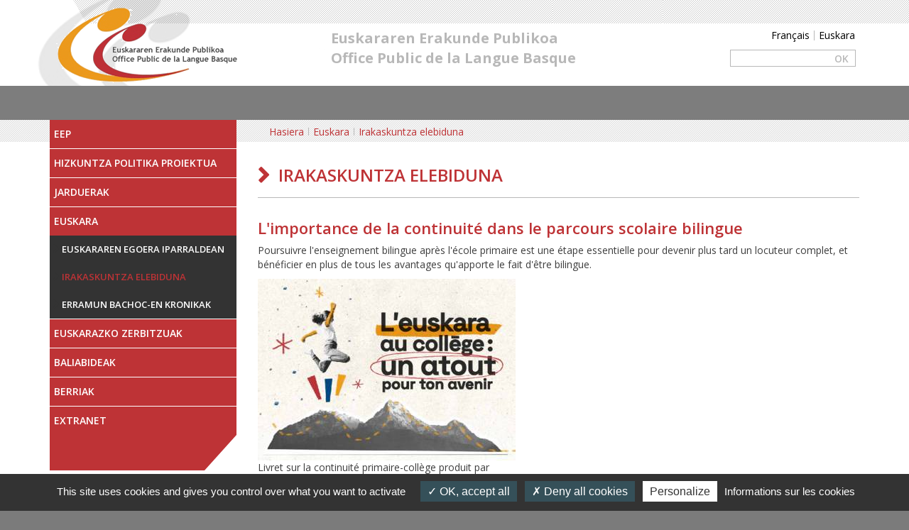

--- FILE ---
content_type: text/html; charset=utf-8
request_url: https://www.mintzaira.fr/eu/euskara/irakaskuntza-elebiduna.html
body_size: 6886
content:
<!DOCTYPE html>
<html lang="fr">
<head>

<meta charset="utf-8" />
<!-- 
	This website is powered by TYPO3 - inspiring people to share!
	TYPO3 is a free open source Content Management Framework initially created by Kasper Skaarhoj and licensed under GNU/GPL.
	TYPO3 is copyright 1998-2015 of Kasper Skaarhoj. Extensions are copyright of their respective owners.
	Information and contribution at http://typo3.org/
-->

<base href="https://www.mintzaira.fr/" />


<meta name="generator" content="TYPO3 4.5 CMS" />
<meta name="robots" content="follow,index" />
<meta name="Identifier-URL" content="https://www.mintzaira.fr/" />

<link rel="stylesheet" type="text/css" href="typo3temp/stylesheet_082af397ed.css?1615481367" media="all" />
<link rel="stylesheet" type="text/css" href="fileadmin/templates/site/css/bootstrap.min.css?1480944936" media="all" />
<link rel="stylesheet" type="text/css" href="fileadmin/templates/site/css/font-awesome.min.css?1480944936" media="all" />
<link rel="stylesheet" type="text/css" href="fileadmin/templates/site/css/main2016.css?1658230506" media="all" />
<link rel="stylesheet" type="text/css" href="fileadmin/templates/site/css/print.css?1220940840" media="print" />



<script src="fileadmin/templates/site/js/tarteaucitron.js-1.9.1/tarteaucitron.js?1622821585" type="text/javascript"></script>

<script src="fileadmin/templates/site/js/jquery.min.js?1487585195" type="text/javascript"></script>
<script src="fileadmin/templates/site/js/tarteaucitronconfig.js?1622821628" type="text/javascript"></script>
<script src="typo3temp/javascript_f93b88063d.js?1615481367" type="text/javascript"></script>


<title> Irakaskuntza elebiduna - EEP - Euskararen Erakunde Publikoa - Euskal Herria&nbsp;-&nbsp;</title><link rel="shortcut icon" type="image/x-icon" href="favicon.ico" />
<!--[if IE]><link rel="shortcut icon" type="image/x-icon" href="favicon.ico" /><![endif]--><script type="text/javascript">tarteaucitron.user.gtagUa = 'G-9LDTWZQDRV';tarteaucitron.user.gtagMore = function () {  };(tarteaucitron.job = tarteaucitron.job || []).push('gtag');tarteaucitron.user.addthisPubId = 'ra-584ff8b3684d2e33';(tarteaucitron.job = tarteaucitron.job || []).push('addthis');</script><meta name="viewport" content="width=device-width, initial-scale=1, maximum-scale=1" /><link href="https://fonts.googleapis.com/css?family=Open+Sans:400,400i,600,600i,700" rel="stylesheet" />	<style>
		#header{
			/*background :#E9E5DC url(fileadmin/templates/site/img/bandeauxInterieurs3.jpg) no-repeat scroll left top;*/
		}
	</style><link rel="alternate" hreflang="fr" href="fr/la-langue-basque/lenseignement-bilingue.html" /><link rel="alternate" hreflang="eu" href="fr/la-langue-basque/lenseignement-bilingue.html" /><meta property="og:title" content=" Irakaskuntza elebiduna - EEP - Euskararen Erakunde Publikoa - Euskal Herria&nbsp;-&nbsp;" /><meta property="og:image" content="https://www.mintzaira.fr/typo3temp/pics/e99c11d1e7.jpg" /><meta property="og:locale" content="eu_ES" /><meta property="og:site_name" content="OPLB Office Public de la Langue Basque - Pays Basque - EEP - Euskararen Erakunde Publikoa - Euskal Herria" /><meta property="og:url" content="https://www.mintzaira.fr/eu/euskara/irakaskuntza-elebiduna.html" /><meta name="twitter:site" content="OPLB Office Public de la Langue Basque - Pays Basque - EEP - Euskararen Erakunde Publikoa - Euskal Herria" /><meta name="twitter:title" content=" Irakaskuntza elebiduna - EEP - Euskararen Erakunde Publikoa - Euskal Herria&nbsp;-&nbsp;" />
<script src="typo3conf/ext/novashadowbox/res/shadowbox2.0/adapter/shadowbox-jquery.js" type="text/javascript"></script>
<script src="typo3conf/ext/novashadowbox/res/shadowbox2.0/shadowbox.js" type="text/javascript"></script>

							<script type="text/javascript">
							Shadowbox.loadSkin("classic", "typo3conf/ext/novashadowbox/res/shadowbox2.0/skin");
							Shadowbox.loadLanguage("fr", "typo3conf/ext/novashadowbox/res/shadowbox2.0/lang");
							Shadowbox.loadPlayer(["flv", "html", "iframe", "img", "qt", "swf", "wmp"], "typo3conf/ext/novashadowbox/res/shadowbox2.0/player");

							window.onload = function(){
							var options={}
							Shadowbox.init(options);
							}

							</script>
							
<script type="text/javascript" src="https://www.mintzaira.fr/typo3conf/ext/rgmediaimages/res/swfobject.js"></script>
</head>
<body id="basque">

	<div id="header"><div class="container"><div class="row"><div class="col-xs-12 col-sm-6 col-md-4 logo"><a href="fr.html" title="Retour à l'accueil"><img src="fileadmin/templates/site/img/2016-oplb-logo.png" width="270" height="121" alt="Office Public de la Langue bBsque" /></a></div><div class="col-xs-12 col-sm-6 col-md-4"><div class="accroche">Euskararen Erakunde Publikoa <br />Office Public de la Langue Basque</div></div><div class="col-xs-12 col-md-4 recherche"><ul id="langue" class="list-inline"><li><a href="fr/la-langue-basque/lenseignement-bilingue.html" target="_top">Français</a></li><li><a href="eu/euskara/irakaskuntza-elebiduna.html" target="_top">Euskara</a></li></ul><div class="tx-macinasearchbox-pi1">
		
<form action="eu/tresnak/bilatu.html" method="post" name="searchform" id="search">
	<fieldset>
		<label for="fieldSearch">Bilatu</label>
		<input name="tx_indexedsearch[sword]" id="fieldSearch" type="text" accesskey="4" />
		<input name="tx_indexedsearch[submit_button]" type="submit" class="submit" value="ok" />
		<input type="hidden" name="tx_indexedsearch[_sections]" value="0" />
		<input type="hidden" name="tx_indexedsearch[_freeIndexUid]" value="-2" />
		<input type="hidden" name="tx_indexedsearch[pointer]" value="0" />
		<input type="hidden" name="tx_indexedsearch[ext]" value="0" />
		<input type="hidden" name="tx_indexedsearch[lang]" value="4" />
	</fieldset>
</form>

	</div>
	</div></div></div>	 <button class="navbar-toggle collapsed" type="button" data-toggle="collapse" data-target=".navbar-collapse">
                    <span class="sr-only">Toggle navigation</span>
                    <span class="icon-bar"></span>
                    <span class="icon-bar"></span>
                    <span class="icon-bar"></span>
                </button><div class="hidden-md hidden-lg"><div id="navigation" class="navbar-collapse collapse mainmenu"><ul class="nav navbar-nav navbar-main menugauche"><li class="dropdown "><a href="eu/eep.html" title="EEP"><span class="middle">EEP</span></a><b class="btn_down dropdown-toggle" data-toggle="dropdown"></b><ul class="dropdown-menu smenu"><li><a href="eu/eep/abiapuntua-eta-misioak.html" title="Abiapuntua eta misioak"><span class="middle">Abiapuntua eta misioak</span></a></li><li><a href="eu/eep/egitura-juridikoa.html" title="Egitura juridikoa"><span class="middle">Egitura juridikoa</span></a></li><li><a href="eu/eep/osaketa.html" title="Osaketa"><span class="middle">Osaketa</span></a></li><li><a href="eu/eep/aurrekontua.html" title="Aurrekontua"><span class="middle">Aurrekontua</span></a></li><li><a href="eu/eep/jardueren-bilana-eta-aitzinikusi-programa.html" title="Jardueren bilana eta aitzinikusi programa"><span class="middle">Jardueren bilana eta aitzinikusi programa</span></a></li><li><a href="eu/eep/erabakiak.html" title="Erabakiak"><span class="sub"><span class="middle">Erabakiak</span></span></a><ul class="ssmenu"><li><a href="eu/eep/erabakiak/2022.html" title="2022"><span class="middle">2022</span></a></li><li><a href="eu/eep/erabakiak/2021.html" title="2021"><span class="middle">2021</span></a></li><li><a href="eu/eep/erabakiak/2020.html" title="2020"><span class="middle">2020</span></a></li><li><a href="eu/eep/erabakiak/2019.html" title="2019"><span class="middle">2019</span></a></li><li><a href="eu/eep/erabakiak/2018.html" title="2018"><span class="middle">2018</span></a></li><li><a href="eu/eep/erabakiak/2017.html" title="2017"><span class="middle">2017</span></a></li><li><a href="eu/eep/erabakiak/2016.html" title="2016"><span class="middle">2016</span></a></li><li><a href="eu/eep/erabakiak/2015.html" title="2015"><span class="middle">2015</span></a></li><li><a href="eu/eep/erabakiak/2014.html" title="2014"><span class="middle">2014</span></a></li></ul></li><li><a href="eu/eep/aholku-batzordea.html" title="Aholku batzordea"><span class="middle">Aholku batzordea</span></a></li><li><a href="eu/eep/lan-talde-teknikoa.html" title="Lan-talde teknikoa"><span class="middle">Lan-talde teknikoa</span></a></li><li><a href="eu/honi-buruz/harremanak.html" title="Harremanak"><span class="middle">Harremanak</span></a></li></ul></li><li class=""><a href="eu/hizkuntza-politika-proiektua.html" title="Hizkuntza Politika Proiektua"><span class="middle">Hizkuntza Politika Proiektua</span></a></li><li class="dropdown "><a href="eu/jarduerak.html" title="Jarduerak "><span class="middle">Jarduerak </span></a><b class="btn_down dropdown-toggle" data-toggle="dropdown"></b><ul class="dropdown-menu smenu"><li><a href="eu/jarduerak/euskarazko-irakaskuntzaren-garapena.html" title="Euskarazko irakaskuntzaren garapena"><span class="sub"><span class="middle">Euskarazko irakaskuntzaren garapena</span></span></a><ul class="ssmenu"><li><a href="eu/jarduerak/euskarazko-irakaskuntzaren-garapena/eskaintzaren-garapena.html" title="Eskaintzaren garapena"><span class="middle">Eskaintzaren garapena</span></a></li><li><a href="eu/jarduerak/euskarazko-irakaskuntzaren-garapena/irakaskuntzaren-egituratze-kualitatiboa.html" title="Irakaskuntzaren egituratze kualitatiboa"><span class="middle">Irakaskuntzaren egituratze kualitatiboa</span></a></li><li><a href="eu/jarduerak/euskarazko-irakaskuntzaren-garapena/ikas-materialaren-sortzea.html" title="Ikas materialaren sortzea"><span class="middle">Ikas materialaren sortzea</span></a></li><li><a href="eu/jarduerak/euskarazko-irakaskuntzaren-garapena/ikastetxeek-bultzatutako-hizkuntza-egitasmoen-garapena.html" title="Ikastetxeek bultzatutako hizkuntza egitasmoen garapena"><span class="middle">Ikastetxeek bultzatutako hizkuntza egitasmoen garapena</span></a></li></ul></li><li><a href="eu/jarduerak/euskalgintzako-eragile-pribatuen-laguntzea.html" title="Euskalgintzako eragile pribatuen laguntzea"><span class="sub"><span class="middle">Euskalgintzako eragile pribatuen laguntzea</span></span></a><ul class="ssmenu"><li><a href="eu/jarduerak/euskalgintzako-eragile-pribatuen-laguntzea/hizkuntza-jarduera-proiektu-deialdia.html" title="Hizkuntza Jarduera Proiektu deialdia"><span class="middle">Hizkuntza Jarduera Proiektu deialdia</span></a></li><li><a href="eu/jarduerak/euskalgintzako-eragile-pribatuen-laguntzea/2023ko-proiektu-deialdiko-ebazpena.html" title="2023ko Proiektu Deialdiko Ebazpena"><span class="middle">2023ko Proiektu Deialdiko Ebazpena</span></a></li><li><a href="eu/jarduerak/euskalgintzako-eragile-pribatuen-laguntzea/diru-laguntzak.html" title="Diru-laguntzak"><span class="middle">Diru-laguntzak</span></a></li><li><a href="eu/jarduerak/euskalgintzako-eragile-pribatuen-laguntzea/urteko-eranskina.html" title="Urteko eranskina"><span class="middle">Urteko eranskina</span></a></li></ul></li><li><a href="eu/jarduerak/beste-erakundeekin-partaidetzan.html" title="Beste erakundeekin partaidetzan"><span class="sub"><span class="middle">Beste erakundeekin partaidetzan</span></span></a><ul class="ssmenu"><li><a href="eu/jarduerak/beste-erakundeekin-partaidetzan/lehen-haurtzaroko-harrera-eskaintzaren-garapena-eta-egituratzea.html" title="Lehen haurtzaroko harrera eskaintzaren garapena eta egituratzea"><span class="middle">Lehen haurtzaroko harrera eskaintzaren garapena eta egituratzea</span></a></li><li><a href="eu/jarduerak/beste-erakundeekin-partaidetzan/euskara-gaitasuna-egiaztatzeko-agiriak.html" title="Euskara gaitasuna egiaztatzeko agiriak"><span class="middle">Euskara gaitasuna egiaztatzeko agiriak</span></a></li><li><a href="eu/jarduerak/beste-erakundeekin-partaidetzan/eusguneak.html" title="Eusguneak"><span class="middle">Eusguneak</span></a></li></ul></li><li><a href="eu/jarduerak/eepk-zuzenean-eremanak.html" title="EEPk zuzenean eremanak"><span class="sub"><span class="middle">EEPk zuzenean eremanak</span></span></a><ul class="ssmenu"><li><a href="eu/jarduerak/eepk-zuzenean-eremanak/euskararen-presentzia-bizi-sozialean.html" title="Euskararen presentzia bizi sozialean"><span class="sub"><span class="middle">Euskararen presentzia bizi sozialean</span></span></a><ul class="sssmenu"><li><a href="eu/jarduerak/eepk-zuzenean-eremanak/euskararen-presentzia-bizi-sozialean/iguzkitan-euskaraz.html" title="Iguzkitan euskaraz"><span class="middle">Iguzkitan euskaraz</span></a></li><li><a href="eu/jarduerak/eepk-zuzenean-eremanak/euskararen-presentzia-bizi-sozialean/tour-de-france-2006-frantziako-itzulia.html" title="Tour de France 2006 - Frantziako Itzulia"><span class="middle">Tour de France 2006 - Frantziako Itzulia</span></a></li></ul></li><li><a href="eu/jarduerak/eepk-zuzenean-eremanak/eitb-taldearen-euskarazko-telebista-kateen-errezibitzea-ipar-euskal-herrian.html" title="EiTB taldearen euskarazko telebista kateen errezibitzea Ipar Euskal Herrian"><span class="middle">EiTB taldearen euskarazko telebista kateen errezibitzea Ipar Euskal Herrian</span></a></li><li><a href="eu/jarduerak/eepk-zuzenean-eremanak/euskararen-kalitateari-lotutako-jarduerak.html" title="Euskararen kalitateari lotutako jarduerak"><span class="middle">Euskararen kalitateari lotutako jarduerak</span></a></li><li><a href="eu/jarduerak/eepk-zuzenean-eremanak/elkarte-eragileak-profesionalizatzen-laguntzea.html" title="Elkarte eragileak profesionalizatzen laguntzea"><span class="middle">Elkarte eragileak profesionalizatzen laguntzea</span></a></li><li><a href="eu/jarduerak/eepk-zuzenean-eremanak/hedabideen-kontsumo-ohiturak.html" title="Hedabideen kontsumo ohiturak"><span class="middle">Hedabideen kontsumo ohiturak</span></a></li><li><a href="eu/jarduerak/eepk-zuzenean-eremanak/0-5-urtekoei-zuzendu-euskarazko-argitalpen-eskaintzaren-promozioa.html" title="0-5 urtekoei zuzendu euskarazko argitalpen eskaintzaren promozioa"><span class="middle">0-5 urtekoei zuzendu euskarazko argitalpen eskaintzaren promozioa</span></a></li><li><a href="eu/jarduerak/eepk-zuzenean-eremanak/euskaraz-lan-egin-beka-dispositiboa.html" title="&quot;Euskaraz Lan egin&quot; beka dispositiboa"><span class="middle">"Euskaraz Lan egin" beka dispositiboa</span></a></li></ul></li></ul></li><li class="active dropdown "><a href="eu/euskara/euskararen-egoera-iparraldean.html" title="Euskara"><span class="middle">Euskara</span></a><b class="btn_down dropdown-toggle" data-toggle="dropdown"></b><ul class="dropdown-menu smenu"><li><a href="eu/euskara/euskararen-egoera-iparraldean.html" title="Euskararen egoera Iparraldean"><span class="middle">Euskararen egoera Iparraldean</span></a></li><li><a href="eu/euskara/irakaskuntza-elebiduna.html" title="Irakaskuntza elebiduna" class="current"><span class="middle">Irakaskuntza elebiduna</span></a></li><li><a href="eu/euskara/erramun-bachoc-en-kronikak.html" title="Erramun Bachoc-en kronikak"><span class="middle">Erramun Bachoc-en kronikak</span></a></li></ul></li><li class="dropdown "><a href="eu/euskarazko-zerbitzuak.html" title="Euskarazko zerbitzuak"><span class="middle">Euskarazko zerbitzuak</span></a><b class="btn_down dropdown-toggle" data-toggle="dropdown"></b><ul class="dropdown-menu smenu"><li><a href="eu/euskarazko-zerbitzuak/eskolak.html" title="Eskolak"><span class="middle">Eskolak</span></a></li><li><a href="eu/euskarazko-zerbitzuak/kolegio-lizeoak.html" title="Kolegio - Lizeoak"><span class="middle">Kolegio - Lizeoak</span></a></li><li><a href="eu/euskarazko-zerbitzuak/lehen-haurtzaroa.html" title="Lehen haurtzaroa"><span class="middle">Lehen haurtzaroa</span></a></li><li><a href="eu/euskarazko-zerbitzuak/uda-leku-bilguneak.html" title="Uda Leku bilguneak"><span class="middle">Uda Leku bilguneak</span></a></li><li><a href="eu/euskarazko-zerbitzuak/bertsu-eskolak.html" title="Bertsu eskolak"><span class="middle">Bertsu eskolak</span></a></li><li><a href="eu/euskarazko-zerbitzuak/helduentzako-ikas-zentroak.html" title="Helduentzako ikas-zentroak"><span class="middle">Helduentzako ikas-zentroak</span></a></li><li><a href="eu/euskarazko-zerbitzuak/itzultzaileak.html" title="Itzultzaileak"><span class="middle">Itzultzaileak</span></a></li><li><a href="eu/euskarazko-zerbitzuak/itzulpen-materiala.html" title="Itzulpen materiala"><span class="middle">Itzulpen materiala</span></a></li><li><a href="eu/euskarazko-zerbitzuak/hedabideak.html" title="Hedabideak"><span class="sub"><span class="middle">Hedabideak</span></span></a><ul class="ssmenu"><li><a href="eu/euskarazko-zerbitzuak/hedabideak/ipar-euskal-herriko-euskara-hutsezko-hedabide-pribatuak.html" title="Ipar Euskal herriko euskara hutsezko hedabide pribatuak"><span class="middle">Ipar Euskal herriko euskara hutsezko hedabide pribatuak</span></a></li><li><a href="eu/euskarazko-zerbitzuak/hedabideak/eep-eta-euskal-gobernuko-komunikazio-taldea-den-eitb-ren-arteko-lankidetza.html" title="EEP eta Euskal Gobernuko komunikazio taldea den EiTB-ren arteko lankidetza"><span class="middle">EEP eta Euskal Gobernuko komunikazio taldea den EiTB-ren arteko lankidetza</span></a></li><li><a href="eu/euskarazko-zerbitzuak/hedabideak/hego-euskal-herrian-kokatuak-diren-euskarazko-hedabide-pribatuak.html" title="Hego Euskal Herrian kokatuak diren euskarazko hedabide pribatuak"><span class="middle">Hego Euskal Herrian kokatuak diren euskarazko hedabide pribatuak</span></a></li></ul></li><li><a href="eu/euskarazko-zerbitzuak/komunikazioa-eta-publizitatea.html" title="Komunikazioa eta publizitatea"><span class="middle">Komunikazioa eta publizitatea</span></a></li></ul></li><li class="dropdown "><a href="eu/baliabideak.html" title="Baliabideak"><span class="middle">Baliabideak</span></a><b class="btn_down dropdown-toggle" data-toggle="dropdown"></b><ul class="dropdown-menu smenu"><li><a href="eu/baliabideak/nola-erran-hiztegia.html" title="&quot;Nola erran&quot; hiztegia"><span class="middle">"Nola erran" hiztegia</span></a></li><li><a href="eu/baliabideak/itzuli-euskarazko-itzultzailea.html" title="Itzuli euskarazko itzultzailea"><span class="middle">Itzuli euskarazko itzultzailea</span></a></li><li><a href="eu/baliabideak/euskaltzaindiaren-baliabideak.html" title="Euskaltzaindiaren baliabideak"><span class="middle">Euskaltzaindiaren baliabideak</span></a></li><li><a href="eu/baliabideak/hiztegi-ttipiak.html" title="Hiztegi ttipiak"><span class="middle">Hiztegi ttipiak</span></a></li><li><a href="eu/baliabideak/iparraldeko-euskalgintzako-eragileak.html" title="Iparraldeko euskalgintzako eragileak"><span class="sub"><span class="middle">Iparraldeko euskalgintzako eragileak</span></span></a><ul class="ssmenu"><li><a href="eu/baliabideak/iparraldeko-euskalgintzako-eragileak/familia-bidezko-transmisioa.html" title="Familia bidezko transmisioa"><span class="middle">Familia bidezko transmisioa</span></a></li><li><a href="eu/baliabideak/iparraldeko-euskalgintzako-eragileak/lehen-haurtzaroa.html" title="Lehen haurtzaroa"><span class="middle">Lehen haurtzaroa</span></a></li><li><a href="eu/baliabideak/iparraldeko-euskalgintzako-eragileak/irakaskuntza.html" title="Irakaskuntza"><span class="middle">Irakaskuntza</span></a></li><li><a href="eu/baliabideak/iparraldeko-euskalgintzako-eragileak/hedabideak.html" title="Hedabideak"><span class="middle">Hedabideak</span></a></li><li><a href="eu/baliabideak/iparraldeko-euskalgintzako-eragileak/aisialdia.html" title="Aisialdia"><span class="middle">Aisialdia</span></a></li><li><a href="eu/baliabideak/iparraldeko-euskalgintzako-eragileak/argitalpena.html" title="Argitalpena"><span class="middle">Argitalpena</span></a></li><li><a href="eu/baliabideak/iparraldeko-euskalgintzako-eragileak/toponimia.html" title="Toponimia"><span class="middle">Toponimia</span></a></li><li><a href="eu/baliabideak/iparraldeko-euskalgintzako-eragileak/euskararen-tokia-bizitza-sozialean.html" title="Euskararen tokia bizitza sozialean"><span class="middle">Euskararen tokia bizitza sozialean</span></a></li><li><a href="eu/baliabideak/iparraldeko-euskalgintzako-eragileak/helduen-euskalduntzea.html" title="Helduen euskalduntzea"><span class="middle">Helduen euskalduntzea</span></a></li><li><a href="eu/baliabideak/iparraldeko-euskalgintzako-eragileak/euskararen-kalitatea.html" title="Euskararen kalitatea"><span class="middle">Euskararen kalitatea</span></a></li><li><a href="eu/baliabideak/iparraldeko-euskalgintzako-eragileak/ikerkuntza.html" title="Ikerkuntza"><span class="middle">Ikerkuntza</span></a></li><li><a href="eu/baliabideak/iparraldeko-euskalgintzako-eragileak/motibapena.html" title="Motibapena"><span class="middle">Motibapena</span></a></li></ul></li><li><a href="eu/baliabideak/euskararen-adierazle-sistema.html" title="Euskararen Adierazle Sistema"><span class="middle">Euskararen Adierazle Sistema</span></a></li><li><a href="eu/baliabideak/loturak-hizkuntza-tresnak.html" title="Loturak : hizkuntza tresnak"><span class="sub"><span class="middle">Loturak : hizkuntza tresnak</span></span></a><ul class="ssmenu"><li><a href="eu/baliabideak/loturak-hizkuntza-tresnak/euskarazko-softwarea.html" title="Euskarazko softwarea"><span class="middle">Euskarazko softwarea</span></a></li><li><a href="eu/baliabideak/loturak-hizkuntza-tresnak/hiztegiak.html" title="Hiztegiak"><span class="middle">Hiztegiak</span></a></li></ul></li><li><a href="eu/baliabideak/euskararen-tresna-elektronikoak.html" title="Euskararen tresna elektronikoak"><span class="middle">Euskararen tresna elektronikoak</span></a></li></ul></li><li class=""><a href="eu/tresnak/berriak.html" title="Berriak"><span class="middle">Berriak</span></a></li><li class="dropdown "><a href="eu/extranet.html" title="Extranet"><span class="middle">Extranet</span></a><b class="btn_down dropdown-toggle" data-toggle="dropdown"></b><ul class="dropdown-menu smenu"><li class="divider"></li><li class="dropdown-header">Techniciens de la langue</li><li class="divider"></li><li class="dropdown-header">Comité examen</li><li class="divider"></li><li class="dropdown-header">Comité de Label</li></ul></li></ul></div></div></div>
	<div id="main">
		<div class="container">
			<div class="row">
				<div class="hidden-xs hidden-sm col-md-3 mainmenu"><ul class="menugauche"><li><a href="eu/eep.html">EEP</a></li><li><a href="eu/hizkuntza-politika-proiektua.html">Hizkuntza Politika Proiektua</a></li><li><a href="eu/jarduerak.html">Jarduerak </a></li><li><a href="eu/euskara/euskararen-egoera-iparraldean.html" class="active">Euskara</a><ul class="smenu"><li><a href="eu/euskara/euskararen-egoera-iparraldean.html">Euskararen egoera Iparraldean</a></li><li><a href="eu/euskara/irakaskuntza-elebiduna.html" class="current">Irakaskuntza elebiduna</a></li><li><a href="eu/euskara/erramun-bachoc-en-kronikak.html">Erramun Bachoc-en kronikak</a></li></ul></li><li><a href="eu/euskarazko-zerbitzuak.html">Euskarazko zerbitzuak</a></li><li><a href="eu/baliabideak.html">Baliabideak</a></li><li><a href="eu/tresnak/berriak.html">Berriak</a></li><li><a href="eu/extranet.html">Extranet</a></li></ul><!--TYPO3SEARCH_begin--><!--TYPO3SEARCH_end--></div>
				<div class="col-xs-12 col-md-9 content"> 
					<div class="breadcrumb"><ul id="ariane" class="list-inline"><li><a href="eu.html"><a href="fr.html">Hasiera</a></a></li><li><a href="eu/euskara/euskararen-egoera-iparraldean.html"><a href="eu/euskara/euskararen-egoera-iparraldean.html">Euskara</a></a></li><li><a href="eu/euskara/irakaskuntza-elebiduna.html">Irakaskuntza elebiduna</a></li></ul></div>
					<h1>Irakaskuntza elebiduna</h1>
					<div class="mainBloc"><!--TYPO3SEARCH_begin--><a id="c3756"></a> <div class="content"><div id="c3756" class="csc-default"><h2>L'importance de la continuité dans le parcours scolaire bilingue</h2><div class="csc-textpic csc-textpic-left csc-textpic-below csc-textpic-equalheight"><div class="csc-textpic-text"><p class="bodytext">Poursuivre l'enseignement bilingue après l'école primaire est une étape essentielle pour devenir plus tard un locuteur complet, et bénéficier en plus de tous les avantages qu'apporte le fait d'être bilingue.</p></div><div class="csc-textpic-imagewrap"><dl class="csc-textpic-image csc-textpic-firstcol csc-textpic-lastcol" style="width:363px;"><dt><a href="fileadmin/documents/Aktualitateak/Irakaskuntza/00_L_euskara_au_college_web_FR_mag.pdf"><img src="typo3temp/pics/2d9ceef121.jpg" width="363" height="256" alt="" /></a></dt><dd class="csc-textpic-caption">Livret sur la continuité primaire-collège produit par l'OPLB, le Département des Pyrénées-Atlantiques et l'Education nationale</dd></dl></div></div><div class="csc-textpic-clear"><!-- --></div></div></div><a id="c3757"></a> <div class="content"><div class="filelinks miniature"><ul class="row liste"></ul></div><iframe width="560" height="315" src="https://www.youtube.com/embed/gL8M99HWw4M?si=G7yOzwO-iiKdafQP" title="YouTube video player" frameborder="0" allow="accelerometer; autoplay; clipboard-write; encrypted-media; gyroscope; picture-in-picture; web-share" referrerpolicy="strict-origin-when-cross-origin" allowfullscreen=""></iframe></div><a id="c3760"></a> <div class="content"><div class="filelinks miniature"><ul class="row liste"></ul></div><iframe width="560" height="315" src="https://www.youtube.com/embed/Hui5urK_vwA?si=j__RRS_xWVW2acqI" title="YouTube video player" frameborder="0" allow="accelerometer; autoplay; clipboard-write; encrypted-media; gyroscope; picture-in-picture; web-share" referrerpolicy="strict-origin-when-cross-origin" allowfullscreen=""></iframe></div><a id="c3762"></a> <div class="content"><div class="filelinks miniature"><ul class="row liste"></ul></div><iframe width="560" height="315" src="https://www.youtube.com/embed/uVftnH06v5s?si=hPQww_PVGp7N0nIn" title="YouTube video player" frameborder="0" allow="accelerometer; autoplay; clipboard-write; encrypted-media; gyroscope; picture-in-picture; web-share" referrerpolicy="strict-origin-when-cross-origin" allowfullscreen=""></iframe></div><a id="c3761"></a> <div class="content"><div class="filelinks miniature"><ul class="row liste"></ul></div><iframe width="560" height="315" src="https://www.youtube.com/embed/3fvvbFYqFz0?si=IZWOUshXbxGBNe6T" title="YouTube video player" frameborder="0" allow="accelerometer; autoplay; clipboard-write; encrypted-media; gyroscope; picture-in-picture; web-share" referrerpolicy="strict-origin-when-cross-origin" allowfullscreen=""></iframe></div><a id="c3759"></a> <div class="content"><div class="filelinks miniature"><ul class="row liste"></ul></div><iframe width="560" height="315" src="https://www.youtube.com/embed/iPqDtuwmJUo?si=WPxl5Q3g_kmq5Ims" title="YouTube video player" frameborder="0" allow="accelerometer; autoplay; clipboard-write; encrypted-media; gyroscope; picture-in-picture; web-share" referrerpolicy="strict-origin-when-cross-origin" allowfullscreen=""></iframe></div><a id="c3763"></a> <div class="content"><div class="filelinks miniature"><ul class="row liste"></ul></div><iframe width="560" height="315" src="https://www.youtube.com/embed/AdPGWol9Hto?si=__vaIJ1T400gcaJK" title="YouTube video player" frameborder="0" allow="accelerometer; autoplay; clipboard-write; encrypted-media; gyroscope; picture-in-picture; web-share" referrerpolicy="strict-origin-when-cross-origin" allowfullscreen=""></iframe></div><a id="c1307"></a><a id="c1306"></a> <div class="content"><div id="c1306" class="csc-default"><h2>IRAKASKUNTZA ELEBIDUNA AURKEZTUA : LIBURUXKA</h2><p class="bodytext">Nolako helburuak ditu irakaskuntza elebidunak ?</p>
<p class="bodytext">Nola da antolatua irakaskuntza elebiduna ?</p>
<p class="bodytext">Testu ofizialak.</p>
<p class="bodytext">Zer ikasten du ene haurrak eskola elebidunean ?</p>
<p class="bodytext">Pedagogoen eranzunak gurasoen galderei.</p>
<p class="bodytext">Mintzarairen adina.</p>
<p class="bodytext"><a href="fileadmin/documents/Enseignement/IRAKASKUNTZA_ELEBIDUNA_liburuxka.pdf" title="Démarre le téléchargement du fichier" target="_blank" class="download">Irakaskuntza elebiduna gurasoei aurkeztua</a></p>
<p class="bodytext">&nbsp;</p>
<p class="bodytext">&nbsp;</p></div></div><a id="c3744"></a><a id="c1166"></a> <div class="content"><a id="c1166"></a><div class="csc-textpic-text"><h2>&nbsp;</h2>
<h2>Irakaskuntza elebidunari buruzko galderen erantzun batzuk</h2>
<p class="bodytext">par Gilbert DALGALIAN, linguiste</p></div></div><a id="c1316"></a> <div class="content"><div id="c1316" class="csc-default"><p class="bodytext">&nbsp;</p>
<p class="bodytext"><strong>Quels sont les avantages d'un bilinguisme précoce?</strong></p></div></div><a id="c1315"></a> <div class="content"><div id="c1315" class="csc-default"><iframe width="700" height="394" src="https://www.youtube-nocookie.com/embed/SdcmpAUnvPo?rel=0" frameborder="0" allowfullscreen=""></iframe></div></div><a id="c1265"></a> <div class="content"><div class="savoirplus"><h2>Quels sont les avantages d'un bilinguisme précoce?</h2><div class="tx-rgmediaimages-pi1">
		
	</div>
	<div class="clear"></div></div></div><!--TYPO3SEARCH_end--></div>
				</div>
			</div>
		</div>	</div>
	<div id="footer"><div class="container"><div class="container"><div class="row"><div class="hidden-xs col-md-3 logo_footer"><a href="fr.html"><img src="fileadmin/templates/site/img/EEP-OPLB-logo.jpg" width="250" height="145" alt="OPLB - Office Public de la langue basque" /></a></div><div class="col-xs-12 col-md-6 partenaire">					<p>Groupement d'intérêt public constitué et financé par :</p>
	     			<p>Erakunde hauek osatu eta diruztatu Interes Publikoko Elkargoa:</p><img src="fileadmin/templates/site/img/logo-republique-francaise.jpg" width="100" height="100" alt="République Française" /><img src="fileadmin/templates/site/img/logo-region-NA.jpg" width="100" height="100" alt="Région Nouvelle-Aquitaine" /><img src="fileadmin/templates/site/img/logo-departement-64.jpg" width="100" height="100" alt="Département des Pyrénées-Atlantiques" /><img src="fileadmin/templates/site/img/logo-CAPB.jpg" width="100" height="100" alt="Communauté d'Agglomération Pays Basque" /></div>		   <!-- Go to www.addthis.com/dashboard to customize your tools -->
			<div class="col-xs-12 col-sm-12 col-md-3">
				<div class=" addthis_inline_share_toolbox"></div>
				<div class="adresse">
					 <p><strong>OPLB - EEP</strong><br />
			    	 2, allée des Platanes<br />
			     	 Platanondoen ibilbidea, 2<br />
			     	 64100 BAYONNE - BAIONA <br />
			     	 Tél : 05 59 31 18 34</p>
				</div>
			</div></div></div><div class="separateur"><div class="container"><ul class="foot_menu list-inline"><li><a href="eu/extranet.html">Extranet</a></li><li><a href="eu/honi-buruz/harremanak.html">Harremanak</a></li><li><a href="eu/honi-buruz/webgunearen-mapa.html">Webgunearen mapa</a></li><li><a href="eu/honi-buruz/legezko-oharrak.html">Legezko oharrak</a></li><li><a href="eu/honi-buruz/pribatutasun-politika.html">Pribatutasun politika</a></li><li><a href="eu/honi-buruz/cookie-politika.html">Cookie politika</a></li></ul><div class="novaldi"><a href="http://www.novaldi.com" target="_blank">Diseinua - Gauzatzea : Novaldi</a></div></div></div></div></div>

<script src="fileadmin/templates/site/js/bootstrap.min.js?1487585195" type="text/javascript"></script>


</body>
</html>

--- FILE ---
content_type: text/html; charset=utf-8
request_url: https://www.youtube-nocookie.com/embed/SdcmpAUnvPo?rel=0
body_size: 46289
content:
<!DOCTYPE html><html lang="en" dir="ltr" data-cast-api-enabled="true"><head><meta name="viewport" content="width=device-width, initial-scale=1"><script nonce="P4qkayrKV-ZJc0AgXwbnrw">if ('undefined' == typeof Symbol || 'undefined' == typeof Symbol.iterator) {delete Array.prototype.entries;}</script><style name="www-roboto" nonce="k_N3ymqJeU_X6mBg7z6ikA">@font-face{font-family:'Roboto';font-style:normal;font-weight:400;font-stretch:100%;src:url(//fonts.gstatic.com/s/roboto/v48/KFO7CnqEu92Fr1ME7kSn66aGLdTylUAMa3GUBHMdazTgWw.woff2)format('woff2');unicode-range:U+0460-052F,U+1C80-1C8A,U+20B4,U+2DE0-2DFF,U+A640-A69F,U+FE2E-FE2F;}@font-face{font-family:'Roboto';font-style:normal;font-weight:400;font-stretch:100%;src:url(//fonts.gstatic.com/s/roboto/v48/KFO7CnqEu92Fr1ME7kSn66aGLdTylUAMa3iUBHMdazTgWw.woff2)format('woff2');unicode-range:U+0301,U+0400-045F,U+0490-0491,U+04B0-04B1,U+2116;}@font-face{font-family:'Roboto';font-style:normal;font-weight:400;font-stretch:100%;src:url(//fonts.gstatic.com/s/roboto/v48/KFO7CnqEu92Fr1ME7kSn66aGLdTylUAMa3CUBHMdazTgWw.woff2)format('woff2');unicode-range:U+1F00-1FFF;}@font-face{font-family:'Roboto';font-style:normal;font-weight:400;font-stretch:100%;src:url(//fonts.gstatic.com/s/roboto/v48/KFO7CnqEu92Fr1ME7kSn66aGLdTylUAMa3-UBHMdazTgWw.woff2)format('woff2');unicode-range:U+0370-0377,U+037A-037F,U+0384-038A,U+038C,U+038E-03A1,U+03A3-03FF;}@font-face{font-family:'Roboto';font-style:normal;font-weight:400;font-stretch:100%;src:url(//fonts.gstatic.com/s/roboto/v48/KFO7CnqEu92Fr1ME7kSn66aGLdTylUAMawCUBHMdazTgWw.woff2)format('woff2');unicode-range:U+0302-0303,U+0305,U+0307-0308,U+0310,U+0312,U+0315,U+031A,U+0326-0327,U+032C,U+032F-0330,U+0332-0333,U+0338,U+033A,U+0346,U+034D,U+0391-03A1,U+03A3-03A9,U+03B1-03C9,U+03D1,U+03D5-03D6,U+03F0-03F1,U+03F4-03F5,U+2016-2017,U+2034-2038,U+203C,U+2040,U+2043,U+2047,U+2050,U+2057,U+205F,U+2070-2071,U+2074-208E,U+2090-209C,U+20D0-20DC,U+20E1,U+20E5-20EF,U+2100-2112,U+2114-2115,U+2117-2121,U+2123-214F,U+2190,U+2192,U+2194-21AE,U+21B0-21E5,U+21F1-21F2,U+21F4-2211,U+2213-2214,U+2216-22FF,U+2308-230B,U+2310,U+2319,U+231C-2321,U+2336-237A,U+237C,U+2395,U+239B-23B7,U+23D0,U+23DC-23E1,U+2474-2475,U+25AF,U+25B3,U+25B7,U+25BD,U+25C1,U+25CA,U+25CC,U+25FB,U+266D-266F,U+27C0-27FF,U+2900-2AFF,U+2B0E-2B11,U+2B30-2B4C,U+2BFE,U+3030,U+FF5B,U+FF5D,U+1D400-1D7FF,U+1EE00-1EEFF;}@font-face{font-family:'Roboto';font-style:normal;font-weight:400;font-stretch:100%;src:url(//fonts.gstatic.com/s/roboto/v48/KFO7CnqEu92Fr1ME7kSn66aGLdTylUAMaxKUBHMdazTgWw.woff2)format('woff2');unicode-range:U+0001-000C,U+000E-001F,U+007F-009F,U+20DD-20E0,U+20E2-20E4,U+2150-218F,U+2190,U+2192,U+2194-2199,U+21AF,U+21E6-21F0,U+21F3,U+2218-2219,U+2299,U+22C4-22C6,U+2300-243F,U+2440-244A,U+2460-24FF,U+25A0-27BF,U+2800-28FF,U+2921-2922,U+2981,U+29BF,U+29EB,U+2B00-2BFF,U+4DC0-4DFF,U+FFF9-FFFB,U+10140-1018E,U+10190-1019C,U+101A0,U+101D0-101FD,U+102E0-102FB,U+10E60-10E7E,U+1D2C0-1D2D3,U+1D2E0-1D37F,U+1F000-1F0FF,U+1F100-1F1AD,U+1F1E6-1F1FF,U+1F30D-1F30F,U+1F315,U+1F31C,U+1F31E,U+1F320-1F32C,U+1F336,U+1F378,U+1F37D,U+1F382,U+1F393-1F39F,U+1F3A7-1F3A8,U+1F3AC-1F3AF,U+1F3C2,U+1F3C4-1F3C6,U+1F3CA-1F3CE,U+1F3D4-1F3E0,U+1F3ED,U+1F3F1-1F3F3,U+1F3F5-1F3F7,U+1F408,U+1F415,U+1F41F,U+1F426,U+1F43F,U+1F441-1F442,U+1F444,U+1F446-1F449,U+1F44C-1F44E,U+1F453,U+1F46A,U+1F47D,U+1F4A3,U+1F4B0,U+1F4B3,U+1F4B9,U+1F4BB,U+1F4BF,U+1F4C8-1F4CB,U+1F4D6,U+1F4DA,U+1F4DF,U+1F4E3-1F4E6,U+1F4EA-1F4ED,U+1F4F7,U+1F4F9-1F4FB,U+1F4FD-1F4FE,U+1F503,U+1F507-1F50B,U+1F50D,U+1F512-1F513,U+1F53E-1F54A,U+1F54F-1F5FA,U+1F610,U+1F650-1F67F,U+1F687,U+1F68D,U+1F691,U+1F694,U+1F698,U+1F6AD,U+1F6B2,U+1F6B9-1F6BA,U+1F6BC,U+1F6C6-1F6CF,U+1F6D3-1F6D7,U+1F6E0-1F6EA,U+1F6F0-1F6F3,U+1F6F7-1F6FC,U+1F700-1F7FF,U+1F800-1F80B,U+1F810-1F847,U+1F850-1F859,U+1F860-1F887,U+1F890-1F8AD,U+1F8B0-1F8BB,U+1F8C0-1F8C1,U+1F900-1F90B,U+1F93B,U+1F946,U+1F984,U+1F996,U+1F9E9,U+1FA00-1FA6F,U+1FA70-1FA7C,U+1FA80-1FA89,U+1FA8F-1FAC6,U+1FACE-1FADC,U+1FADF-1FAE9,U+1FAF0-1FAF8,U+1FB00-1FBFF;}@font-face{font-family:'Roboto';font-style:normal;font-weight:400;font-stretch:100%;src:url(//fonts.gstatic.com/s/roboto/v48/KFO7CnqEu92Fr1ME7kSn66aGLdTylUAMa3OUBHMdazTgWw.woff2)format('woff2');unicode-range:U+0102-0103,U+0110-0111,U+0128-0129,U+0168-0169,U+01A0-01A1,U+01AF-01B0,U+0300-0301,U+0303-0304,U+0308-0309,U+0323,U+0329,U+1EA0-1EF9,U+20AB;}@font-face{font-family:'Roboto';font-style:normal;font-weight:400;font-stretch:100%;src:url(//fonts.gstatic.com/s/roboto/v48/KFO7CnqEu92Fr1ME7kSn66aGLdTylUAMa3KUBHMdazTgWw.woff2)format('woff2');unicode-range:U+0100-02BA,U+02BD-02C5,U+02C7-02CC,U+02CE-02D7,U+02DD-02FF,U+0304,U+0308,U+0329,U+1D00-1DBF,U+1E00-1E9F,U+1EF2-1EFF,U+2020,U+20A0-20AB,U+20AD-20C0,U+2113,U+2C60-2C7F,U+A720-A7FF;}@font-face{font-family:'Roboto';font-style:normal;font-weight:400;font-stretch:100%;src:url(//fonts.gstatic.com/s/roboto/v48/KFO7CnqEu92Fr1ME7kSn66aGLdTylUAMa3yUBHMdazQ.woff2)format('woff2');unicode-range:U+0000-00FF,U+0131,U+0152-0153,U+02BB-02BC,U+02C6,U+02DA,U+02DC,U+0304,U+0308,U+0329,U+2000-206F,U+20AC,U+2122,U+2191,U+2193,U+2212,U+2215,U+FEFF,U+FFFD;}@font-face{font-family:'Roboto';font-style:normal;font-weight:500;font-stretch:100%;src:url(//fonts.gstatic.com/s/roboto/v48/KFO7CnqEu92Fr1ME7kSn66aGLdTylUAMa3GUBHMdazTgWw.woff2)format('woff2');unicode-range:U+0460-052F,U+1C80-1C8A,U+20B4,U+2DE0-2DFF,U+A640-A69F,U+FE2E-FE2F;}@font-face{font-family:'Roboto';font-style:normal;font-weight:500;font-stretch:100%;src:url(//fonts.gstatic.com/s/roboto/v48/KFO7CnqEu92Fr1ME7kSn66aGLdTylUAMa3iUBHMdazTgWw.woff2)format('woff2');unicode-range:U+0301,U+0400-045F,U+0490-0491,U+04B0-04B1,U+2116;}@font-face{font-family:'Roboto';font-style:normal;font-weight:500;font-stretch:100%;src:url(//fonts.gstatic.com/s/roboto/v48/KFO7CnqEu92Fr1ME7kSn66aGLdTylUAMa3CUBHMdazTgWw.woff2)format('woff2');unicode-range:U+1F00-1FFF;}@font-face{font-family:'Roboto';font-style:normal;font-weight:500;font-stretch:100%;src:url(//fonts.gstatic.com/s/roboto/v48/KFO7CnqEu92Fr1ME7kSn66aGLdTylUAMa3-UBHMdazTgWw.woff2)format('woff2');unicode-range:U+0370-0377,U+037A-037F,U+0384-038A,U+038C,U+038E-03A1,U+03A3-03FF;}@font-face{font-family:'Roboto';font-style:normal;font-weight:500;font-stretch:100%;src:url(//fonts.gstatic.com/s/roboto/v48/KFO7CnqEu92Fr1ME7kSn66aGLdTylUAMawCUBHMdazTgWw.woff2)format('woff2');unicode-range:U+0302-0303,U+0305,U+0307-0308,U+0310,U+0312,U+0315,U+031A,U+0326-0327,U+032C,U+032F-0330,U+0332-0333,U+0338,U+033A,U+0346,U+034D,U+0391-03A1,U+03A3-03A9,U+03B1-03C9,U+03D1,U+03D5-03D6,U+03F0-03F1,U+03F4-03F5,U+2016-2017,U+2034-2038,U+203C,U+2040,U+2043,U+2047,U+2050,U+2057,U+205F,U+2070-2071,U+2074-208E,U+2090-209C,U+20D0-20DC,U+20E1,U+20E5-20EF,U+2100-2112,U+2114-2115,U+2117-2121,U+2123-214F,U+2190,U+2192,U+2194-21AE,U+21B0-21E5,U+21F1-21F2,U+21F4-2211,U+2213-2214,U+2216-22FF,U+2308-230B,U+2310,U+2319,U+231C-2321,U+2336-237A,U+237C,U+2395,U+239B-23B7,U+23D0,U+23DC-23E1,U+2474-2475,U+25AF,U+25B3,U+25B7,U+25BD,U+25C1,U+25CA,U+25CC,U+25FB,U+266D-266F,U+27C0-27FF,U+2900-2AFF,U+2B0E-2B11,U+2B30-2B4C,U+2BFE,U+3030,U+FF5B,U+FF5D,U+1D400-1D7FF,U+1EE00-1EEFF;}@font-face{font-family:'Roboto';font-style:normal;font-weight:500;font-stretch:100%;src:url(//fonts.gstatic.com/s/roboto/v48/KFO7CnqEu92Fr1ME7kSn66aGLdTylUAMaxKUBHMdazTgWw.woff2)format('woff2');unicode-range:U+0001-000C,U+000E-001F,U+007F-009F,U+20DD-20E0,U+20E2-20E4,U+2150-218F,U+2190,U+2192,U+2194-2199,U+21AF,U+21E6-21F0,U+21F3,U+2218-2219,U+2299,U+22C4-22C6,U+2300-243F,U+2440-244A,U+2460-24FF,U+25A0-27BF,U+2800-28FF,U+2921-2922,U+2981,U+29BF,U+29EB,U+2B00-2BFF,U+4DC0-4DFF,U+FFF9-FFFB,U+10140-1018E,U+10190-1019C,U+101A0,U+101D0-101FD,U+102E0-102FB,U+10E60-10E7E,U+1D2C0-1D2D3,U+1D2E0-1D37F,U+1F000-1F0FF,U+1F100-1F1AD,U+1F1E6-1F1FF,U+1F30D-1F30F,U+1F315,U+1F31C,U+1F31E,U+1F320-1F32C,U+1F336,U+1F378,U+1F37D,U+1F382,U+1F393-1F39F,U+1F3A7-1F3A8,U+1F3AC-1F3AF,U+1F3C2,U+1F3C4-1F3C6,U+1F3CA-1F3CE,U+1F3D4-1F3E0,U+1F3ED,U+1F3F1-1F3F3,U+1F3F5-1F3F7,U+1F408,U+1F415,U+1F41F,U+1F426,U+1F43F,U+1F441-1F442,U+1F444,U+1F446-1F449,U+1F44C-1F44E,U+1F453,U+1F46A,U+1F47D,U+1F4A3,U+1F4B0,U+1F4B3,U+1F4B9,U+1F4BB,U+1F4BF,U+1F4C8-1F4CB,U+1F4D6,U+1F4DA,U+1F4DF,U+1F4E3-1F4E6,U+1F4EA-1F4ED,U+1F4F7,U+1F4F9-1F4FB,U+1F4FD-1F4FE,U+1F503,U+1F507-1F50B,U+1F50D,U+1F512-1F513,U+1F53E-1F54A,U+1F54F-1F5FA,U+1F610,U+1F650-1F67F,U+1F687,U+1F68D,U+1F691,U+1F694,U+1F698,U+1F6AD,U+1F6B2,U+1F6B9-1F6BA,U+1F6BC,U+1F6C6-1F6CF,U+1F6D3-1F6D7,U+1F6E0-1F6EA,U+1F6F0-1F6F3,U+1F6F7-1F6FC,U+1F700-1F7FF,U+1F800-1F80B,U+1F810-1F847,U+1F850-1F859,U+1F860-1F887,U+1F890-1F8AD,U+1F8B0-1F8BB,U+1F8C0-1F8C1,U+1F900-1F90B,U+1F93B,U+1F946,U+1F984,U+1F996,U+1F9E9,U+1FA00-1FA6F,U+1FA70-1FA7C,U+1FA80-1FA89,U+1FA8F-1FAC6,U+1FACE-1FADC,U+1FADF-1FAE9,U+1FAF0-1FAF8,U+1FB00-1FBFF;}@font-face{font-family:'Roboto';font-style:normal;font-weight:500;font-stretch:100%;src:url(//fonts.gstatic.com/s/roboto/v48/KFO7CnqEu92Fr1ME7kSn66aGLdTylUAMa3OUBHMdazTgWw.woff2)format('woff2');unicode-range:U+0102-0103,U+0110-0111,U+0128-0129,U+0168-0169,U+01A0-01A1,U+01AF-01B0,U+0300-0301,U+0303-0304,U+0308-0309,U+0323,U+0329,U+1EA0-1EF9,U+20AB;}@font-face{font-family:'Roboto';font-style:normal;font-weight:500;font-stretch:100%;src:url(//fonts.gstatic.com/s/roboto/v48/KFO7CnqEu92Fr1ME7kSn66aGLdTylUAMa3KUBHMdazTgWw.woff2)format('woff2');unicode-range:U+0100-02BA,U+02BD-02C5,U+02C7-02CC,U+02CE-02D7,U+02DD-02FF,U+0304,U+0308,U+0329,U+1D00-1DBF,U+1E00-1E9F,U+1EF2-1EFF,U+2020,U+20A0-20AB,U+20AD-20C0,U+2113,U+2C60-2C7F,U+A720-A7FF;}@font-face{font-family:'Roboto';font-style:normal;font-weight:500;font-stretch:100%;src:url(//fonts.gstatic.com/s/roboto/v48/KFO7CnqEu92Fr1ME7kSn66aGLdTylUAMa3yUBHMdazQ.woff2)format('woff2');unicode-range:U+0000-00FF,U+0131,U+0152-0153,U+02BB-02BC,U+02C6,U+02DA,U+02DC,U+0304,U+0308,U+0329,U+2000-206F,U+20AC,U+2122,U+2191,U+2193,U+2212,U+2215,U+FEFF,U+FFFD;}</style><script name="www-roboto" nonce="P4qkayrKV-ZJc0AgXwbnrw">if (document.fonts && document.fonts.load) {document.fonts.load("400 10pt Roboto", "E"); document.fonts.load("500 10pt Roboto", "E");}</script><link rel="stylesheet" href="/s/player/c9168c90/www-player.css" name="www-player" nonce="k_N3ymqJeU_X6mBg7z6ikA"><style nonce="k_N3ymqJeU_X6mBg7z6ikA">html {overflow: hidden;}body {font: 12px Roboto, Arial, sans-serif; background-color: #000; color: #fff; height: 100%; width: 100%; overflow: hidden; position: absolute; margin: 0; padding: 0;}#player {width: 100%; height: 100%;}h1 {text-align: center; color: #fff;}h3 {margin-top: 6px; margin-bottom: 3px;}.player-unavailable {position: absolute; top: 0; left: 0; right: 0; bottom: 0; padding: 25px; font-size: 13px; background: url(/img/meh7.png) 50% 65% no-repeat;}.player-unavailable .message {text-align: left; margin: 0 -5px 15px; padding: 0 5px 14px; border-bottom: 1px solid #888; font-size: 19px; font-weight: normal;}.player-unavailable a {color: #167ac6; text-decoration: none;}</style><script nonce="P4qkayrKV-ZJc0AgXwbnrw">var ytcsi={gt:function(n){n=(n||"")+"data_";return ytcsi[n]||(ytcsi[n]={tick:{},info:{},gel:{preLoggedGelInfos:[]}})},now:window.performance&&window.performance.timing&&window.performance.now&&window.performance.timing.navigationStart?function(){return window.performance.timing.navigationStart+window.performance.now()}:function(){return(new Date).getTime()},tick:function(l,t,n){var ticks=ytcsi.gt(n).tick;var v=t||ytcsi.now();if(ticks[l]){ticks["_"+l]=ticks["_"+l]||[ticks[l]];ticks["_"+l].push(v)}ticks[l]=
v},info:function(k,v,n){ytcsi.gt(n).info[k]=v},infoGel:function(p,n){ytcsi.gt(n).gel.preLoggedGelInfos.push(p)},setStart:function(t,n){ytcsi.tick("_start",t,n)}};
(function(w,d){function isGecko(){if(!w.navigator)return false;try{if(w.navigator.userAgentData&&w.navigator.userAgentData.brands&&w.navigator.userAgentData.brands.length){var brands=w.navigator.userAgentData.brands;var i=0;for(;i<brands.length;i++)if(brands[i]&&brands[i].brand==="Firefox")return true;return false}}catch(e){setTimeout(function(){throw e;})}if(!w.navigator.userAgent)return false;var ua=w.navigator.userAgent;return ua.indexOf("Gecko")>0&&ua.toLowerCase().indexOf("webkit")<0&&ua.indexOf("Edge")<
0&&ua.indexOf("Trident")<0&&ua.indexOf("MSIE")<0}ytcsi.setStart(w.performance?w.performance.timing.responseStart:null);var isPrerender=(d.visibilityState||d.webkitVisibilityState)=="prerender";var vName=!d.visibilityState&&d.webkitVisibilityState?"webkitvisibilitychange":"visibilitychange";if(isPrerender){var startTick=function(){ytcsi.setStart();d.removeEventListener(vName,startTick)};d.addEventListener(vName,startTick,false)}if(d.addEventListener)d.addEventListener(vName,function(){ytcsi.tick("vc")},
false);if(isGecko()){var isHidden=(d.visibilityState||d.webkitVisibilityState)=="hidden";if(isHidden)ytcsi.tick("vc")}var slt=function(el,t){setTimeout(function(){var n=ytcsi.now();el.loadTime=n;if(el.slt)el.slt()},t)};w.__ytRIL=function(el){if(!el.getAttribute("data-thumb"))if(w.requestAnimationFrame)w.requestAnimationFrame(function(){slt(el,0)});else slt(el,16)}})(window,document);
</script><script nonce="P4qkayrKV-ZJc0AgXwbnrw">var ytcfg={d:function(){return window.yt&&yt.config_||ytcfg.data_||(ytcfg.data_={})},get:function(k,o){return k in ytcfg.d()?ytcfg.d()[k]:o},set:function(){var a=arguments;if(a.length>1)ytcfg.d()[a[0]]=a[1];else{var k;for(k in a[0])ytcfg.d()[k]=a[0][k]}}};
ytcfg.set({"CLIENT_CANARY_STATE":"none","DEVICE":"cbr\u003dChrome\u0026cbrand\u003dapple\u0026cbrver\u003d131.0.0.0\u0026ceng\u003dWebKit\u0026cengver\u003d537.36\u0026cos\u003dMacintosh\u0026cosver\u003d10_15_7\u0026cplatform\u003dDESKTOP","EVENT_ID":"Ebx0aYOwO7Tflu8PmNa28A0","EXPERIMENT_FLAGS":{"ab_det_apm":true,"ab_det_el_h":true,"ab_det_em_inj":true,"ab_l_sig_st":true,"ab_l_sig_st_e":true,"action_companion_center_align_description":true,"allow_skip_networkless":true,"always_send_and_write":true,"att_web_record_metrics":true,"attmusi":true,"c3_enable_button_impression_logging":true,"c3_watch_page_component":true,"cancel_pending_navs":true,"clean_up_manual_attribution_header":true,"config_age_report_killswitch":true,"cow_optimize_idom_compat":true,"csi_on_gel":true,"delhi_mweb_colorful_sd":true,"delhi_mweb_colorful_sd_v2":true,"deprecate_pair_servlet_enabled":true,"desktop_sparkles_light_cta_button":true,"disable_cached_masthead_data":true,"disable_child_node_auto_formatted_strings":true,"disable_log_to_visitor_layer":true,"disable_pacf_logging_for_memory_limited_tv":true,"embeds_enable_eid_enforcement_for_youtube":true,"embeds_enable_info_panel_dismissal":true,"embeds_enable_pfp_always_unbranded":true,"embeds_muted_autoplay_sound_fix":true,"embeds_serve_es6_client":true,"embeds_web_nwl_disable_nocookie":true,"embeds_web_updated_shorts_definition_fix":true,"enable_active_view_display_ad_renderer_web_home":true,"enable_ad_disclosure_banner_a11y_fix":true,"enable_client_sli_logging":true,"enable_client_streamz_web":true,"enable_client_ve_spec":true,"enable_cloud_save_error_popup_after_retry":true,"enable_dai_sdf_h5_preroll":true,"enable_datasync_id_header_in_web_vss_pings":true,"enable_default_mono_cta_migration_web_client":true,"enable_docked_chat_messages":true,"enable_entity_store_from_dependency_injection":true,"enable_inline_muted_playback_on_web_search":true,"enable_inline_muted_playback_on_web_search_for_vdc":true,"enable_inline_muted_playback_on_web_search_for_vdcb":true,"enable_is_mini_app_page_active_bugfix":true,"enable_logging_first_user_action_after_game_ready":true,"enable_ltc_param_fetch_from_innertube":true,"enable_masthead_mweb_padding_fix":true,"enable_menu_renderer_button_in_mweb_hclr":true,"enable_mini_app_command_handler_mweb_fix":true,"enable_mini_guide_downloads_item":true,"enable_mixed_direction_formatted_strings":true,"enable_mweb_new_caption_language_picker":true,"enable_names_handles_account_switcher":true,"enable_network_request_logging_on_game_events":true,"enable_new_paid_product_placement":true,"enable_open_in_new_tab_icon_for_short_dr_for_desktop_search":true,"enable_open_yt_content":true,"enable_origin_query_parameter_bugfix":true,"enable_pause_ads_on_ytv_html5":true,"enable_payments_purchase_manager":true,"enable_pdp_icon_prefetch":true,"enable_pl_r_si_fa":true,"enable_place_pivot_url":true,"enable_pv_screen_modern_text":true,"enable_removing_navbar_title_on_hashtag_page_mweb":true,"enable_rta_manager":true,"enable_sdf_companion_h5":true,"enable_sdf_dai_h5_midroll":true,"enable_sdf_h5_endemic_mid_post_roll":true,"enable_sdf_on_h5_unplugged_vod_midroll":true,"enable_sdf_shorts_player_bytes_h5":true,"enable_sending_unwrapped_game_audio_as_serialized_metadata":true,"enable_sfv_effect_pivot_url":true,"enable_shorts_new_carousel":true,"enable_skip_ad_guidance_prompt":true,"enable_skippable_ads_for_unplugged_ad_pod":true,"enable_smearing_expansion_dai":true,"enable_time_out_messages":true,"enable_timeline_view_modern_transcript_fe":true,"enable_video_display_compact_button_group_for_desktop_search":true,"enable_web_delhi_icons":true,"enable_web_home_top_landscape_image_layout_level_click":true,"enable_web_tiered_gel":true,"enable_window_constrained_buy_flow_dialog":true,"enable_wiz_queue_effect_and_on_init_initial_runs":true,"enable_ypc_spinners":true,"enable_yt_ata_iframe_authuser":true,"export_networkless_options":true,"export_player_version_to_ytconfig":true,"fill_single_video_with_notify_to_lasr":true,"fix_ad_miniplayer_controls_rendering":true,"fix_ads_tracking_for_swf_config_deprecation_mweb":true,"h5_companion_enable_adcpn_macro_substitution_for_click_pings":true,"h5_inplayer_enable_adcpn_macro_substitution_for_click_pings":true,"h5_reset_cache_and_filter_before_update_masthead":true,"hide_channel_creation_title_for_mweb":true,"high_ccv_client_side_caching_h5":true,"html5_log_trigger_events_with_debug_data":true,"html5_ssdai_enable_media_end_cue_range":true,"il_attach_cache_limit":true,"il_use_view_model_logging_context":true,"is_browser_support_for_webcam_streaming":true,"json_condensed_response":true,"kev_adb_pg":true,"kevlar_gel_error_routing":true,"kevlar_watch_cinematics":true,"live_chat_enable_controller_extraction":true,"live_chat_enable_rta_manager":true,"log_click_with_layer_from_element_in_command_handler":true,"mdx_enable_privacy_disclosure_ui":true,"mdx_load_cast_api_bootstrap_script":true,"medium_progress_bar_modification":true,"migrate_remaining_web_ad_badges_to_innertube":true,"mobile_account_menu_refresh":true,"mweb_account_linking_noapp":true,"mweb_after_render_to_scheduler":true,"mweb_allow_modern_search_suggest_behavior":true,"mweb_animated_actions":true,"mweb_app_upsell_button_direct_to_app":true,"mweb_c3_enable_adaptive_signals":true,"mweb_c3_library_page_enable_recent_shelf":true,"mweb_c3_remove_web_navigation_endpoint_data":true,"mweb_c3_use_canonical_from_player_response":true,"mweb_cinematic_watch":true,"mweb_command_handler":true,"mweb_delay_watch_initial_data":true,"mweb_disable_searchbar_scroll":true,"mweb_enable_fine_scrubbing_for_recs":true,"mweb_enable_keto_batch_player_fullscreen":true,"mweb_enable_keto_batch_player_progress_bar":true,"mweb_enable_keto_batch_player_tooltips":true,"mweb_enable_lockup_view_model_for_ucp":true,"mweb_enable_mix_panel_title_metadata":true,"mweb_enable_more_drawer":true,"mweb_enable_optional_fullscreen_landscape_locking":true,"mweb_enable_overlay_touch_manager":true,"mweb_enable_premium_carve_out_fix":true,"mweb_enable_refresh_detection":true,"mweb_enable_search_imp":true,"mweb_enable_shorts_pivot_button":true,"mweb_enable_shorts_video_preload":true,"mweb_enable_skippables_on_jio_phone":true,"mweb_enable_two_line_title_on_shorts":true,"mweb_enable_varispeed_controller":true,"mweb_enable_watch_feed_infinite_scroll":true,"mweb_enable_wrapped_unplugged_pause_membership_dialog_renderer":true,"mweb_fix_monitor_visibility_after_render":true,"mweb_force_ios_fallback_to_native_control":true,"mweb_fp_auto_fullscreen":true,"mweb_fullscreen_controls":true,"mweb_fullscreen_controls_action_buttons":true,"mweb_fullscreen_watch_system":true,"mweb_home_reactive_shorts":true,"mweb_innertube_search_command":true,"mweb_kaios_enable_autoplay_switch_view_model":true,"mweb_lang_in_html":true,"mweb_like_button_synced_with_entities":true,"mweb_logo_use_home_page_ve":true,"mweb_native_control_in_faux_fullscreen_shared":true,"mweb_player_control_on_hover":true,"mweb_player_delhi_dtts":true,"mweb_player_settings_use_bottom_sheet":true,"mweb_player_show_previous_next_buttons_in_playlist":true,"mweb_player_skip_no_op_state_changes":true,"mweb_player_user_select_none":true,"mweb_playlist_engagement_panel":true,"mweb_progress_bar_seek_on_mouse_click":true,"mweb_pull_2_full":true,"mweb_pull_2_full_enable_touch_handlers":true,"mweb_schedule_warm_watch_response":true,"mweb_searchbox_legacy_navigation":true,"mweb_see_fewer_shorts":true,"mweb_shorts_comments_panel_id_change":true,"mweb_shorts_early_continuation":true,"mweb_show_ios_smart_banner":true,"mweb_show_sign_in_button_from_header":true,"mweb_use_server_url_on_startup":true,"mweb_watch_captions_enable_auto_translate":true,"mweb_watch_captions_set_default_size":true,"mweb_watch_stop_scheduler_on_player_response":true,"mweb_watchfeed_big_thumbnails":true,"mweb_yt_searchbox":true,"networkless_logging":true,"no_client_ve_attach_unless_shown":true,"pageid_as_header_web":true,"playback_settings_use_switch_menu":true,"player_controls_autonav_fix":true,"player_controls_skip_double_signal_update":true,"polymer_bad_build_labels":true,"polymer_verifiy_app_state":true,"qoe_send_and_write":true,"remove_chevron_from_ad_disclosure_banner_h5":true,"remove_masthead_channel_banner_on_refresh":true,"remove_slot_id_exited_trigger_for_dai_in_player_slot_expire":true,"replace_client_url_parsing_with_server_signal":true,"service_worker_enabled":true,"service_worker_push_enabled":true,"service_worker_push_home_page_prompt":true,"service_worker_push_watch_page_prompt":true,"shell_load_gcf":true,"shorten_initial_gel_batch_timeout":true,"should_use_yt_voice_endpoint_in_kaios":true,"smarter_ve_dedupping":true,"speedmaster_no_seek":true,"stop_handling_click_for_non_rendering_overlay_layout":true,"suppress_error_204_logging":true,"synced_panel_scrolling_controller":true,"use_event_time_ms_header":true,"use_fifo_for_networkless":true,"use_request_time_ms_header":true,"use_session_based_sampling":true,"use_thumbnail_overlay_time_status_renderer_for_live_badge":true,"vss_final_ping_send_and_write":true,"vss_playback_use_send_and_write":true,"web_adaptive_repeat_ase":true,"web_always_load_chat_support":true,"web_animated_like":true,"web_api_url":true,"web_attributed_string_deep_equal_bugfix":true,"web_autonav_allow_off_by_default":true,"web_button_vm_refactor_disabled":true,"web_c3_log_app_init_finish":true,"web_csi_action_sampling_enabled":true,"web_dedupe_ve_grafting":true,"web_disable_backdrop_filter":true,"web_enable_ab_rsp_cl":true,"web_enable_course_icon_update":true,"web_enable_error_204":true,"web_fix_segmented_like_dislike_undefined":true,"web_gcf_hashes_innertube":true,"web_gel_timeout_cap":true,"web_metadata_carousel_elref_bugfix":true,"web_parent_target_for_sheets":true,"web_persist_server_autonav_state_on_client":true,"web_playback_associated_log_ctt":true,"web_playback_associated_ve":true,"web_prefetch_preload_video":true,"web_progress_bar_draggable":true,"web_resizable_advertiser_banner_on_masthead_safari_fix":true,"web_shorts_just_watched_on_channel_and_pivot_study":true,"web_shorts_just_watched_overlay":true,"web_update_panel_visibility_logging_fix":true,"web_video_attribute_view_model_a11y_fix":true,"web_watch_controls_state_signals":true,"web_wiz_attributed_string":true,"webfe_mweb_watch_microdata":true,"webfe_watch_shorts_canonical_url_fix":true,"webpo_exit_on_net_err":true,"wiz_diff_overwritable":true,"woffle_used_state_report":true,"wpo_gel_strz":true,"H5_async_logging_delay_ms":30000.0,"attention_logging_scroll_throttle":500.0,"autoplay_pause_by_lact_sampling_fraction":0.0,"cinematic_watch_effect_opacity":0.4,"log_window_onerror_fraction":0.1,"speedmaster_playback_rate":2.0,"tv_pacf_logging_sample_rate":0.01,"web_attention_logging_scroll_throttle":500.0,"web_load_prediction_threshold":0.1,"web_navigation_prediction_threshold":0.1,"web_pbj_log_warning_rate":0.0,"web_system_health_fraction":0.01,"ytidb_transaction_ended_event_rate_limit":0.02,"active_time_update_interval_ms":10000,"att_init_delay":500,"autoplay_pause_by_lact_sec":0,"botguard_async_snapshot_timeout_ms":3000,"check_navigator_accuracy_timeout_ms":0,"cinematic_watch_css_filter_blur_strength":40,"cinematic_watch_fade_out_duration":500,"close_webview_delay_ms":100,"cloud_save_game_data_rate_limit_ms":3000,"compression_disable_point":10,"custom_active_view_tos_timeout_ms":3600000,"embeds_widget_poll_interval_ms":0,"gel_min_batch_size":3,"gel_queue_timeout_max_ms":60000,"get_async_timeout_ms":60000,"hide_cta_for_home_web_video_ads_animate_in_time":2,"html5_byterate_soft_cap":0,"initial_gel_batch_timeout":2000,"max_body_size_to_compress":500000,"max_prefetch_window_sec_for_livestream_optimization":10,"min_prefetch_offset_sec_for_livestream_optimization":20,"mini_app_container_iframe_src_update_delay_ms":0,"multiple_preview_news_duration_time":11000,"mweb_c3_toast_duration_ms":5000,"mweb_deep_link_fallback_timeout_ms":10000,"mweb_delay_response_received_actions":100,"mweb_fp_dpad_rate_limit_ms":0,"mweb_fp_dpad_watch_title_clamp_lines":0,"mweb_history_manager_cache_size":100,"mweb_ios_fullscreen_playback_transition_delay_ms":500,"mweb_ios_fullscreen_system_pause_epilson_ms":0,"mweb_override_response_store_expiration_ms":0,"mweb_shorts_early_continuation_trigger_threshold":4,"mweb_w2w_max_age_seconds":0,"mweb_watch_captions_default_size":2,"neon_dark_launch_gradient_count":0,"network_polling_interval":30000,"play_click_interval_ms":30000,"play_ping_interval_ms":10000,"prefetch_comments_ms_after_video":0,"send_config_hash_timer":0,"service_worker_push_logged_out_prompt_watches":-1,"service_worker_push_prompt_cap":-1,"service_worker_push_prompt_delay_microseconds":3888000000000,"slow_compressions_before_abandon_count":4,"speedmaster_cancellation_movement_dp":10,"speedmaster_touch_activation_ms":500,"web_attention_logging_throttle":500,"web_foreground_heartbeat_interval_ms":28000,"web_gel_debounce_ms":10000,"web_logging_max_batch":100,"web_max_tracing_events":50,"web_tracing_session_replay":0,"wil_icon_max_concurrent_fetches":9999,"ytidb_remake_db_retries":3,"ytidb_reopen_db_retries":3,"WebClientReleaseProcessCritical__youtube_embeds_client_version_override":"","WebClientReleaseProcessCritical__youtube_embeds_web_client_version_override":"","WebClientReleaseProcessCritical__youtube_mweb_client_version_override":"","debug_forced_internalcountrycode":"","embeds_web_synth_ch_headers_banned_urls_regex":"","enable_web_media_service":"DISABLED","il_payload_scraping":"","live_chat_unicode_emoji_json_url":"https://www.gstatic.com/youtube/img/emojis/emojis-svg-9.json","mweb_deep_link_feature_tag_suffix":"11268432","mweb_enable_shorts_innertube_player_prefetch_trigger":"NONE","mweb_fp_dpad":"home,search,browse,channel,create_channel,experiments,settings,trending,oops,404,paid_memberships,sponsorship,premium,shorts","mweb_fp_dpad_linear_navigation":"","mweb_fp_dpad_linear_navigation_visitor":"","mweb_fp_dpad_visitor":"","mweb_preload_video_by_player_vars":"","place_pivot_triggering_container_alternate":"","place_pivot_triggering_counterfactual_container_alternate":"","service_worker_push_force_notification_prompt_tag":"1","service_worker_scope":"/","suggest_exp_str":"","web_client_version_override":"","kevlar_command_handler_command_banlist":[],"mini_app_ids_without_game_ready":["UgkxHHtsak1SC8mRGHMZewc4HzeAY3yhPPmJ","Ugkx7OgzFqE6z_5Mtf4YsotGfQNII1DF_RBm"],"web_op_signal_type_banlist":[],"web_tracing_enabled_spans":["event","command"]},"GAPI_HINT_PARAMS":"m;/_/scs/abc-static/_/js/k\u003dgapi.gapi.en.FZb77tO2YW4.O/d\u003d1/rs\u003dAHpOoo8lqavmo6ayfVxZovyDiP6g3TOVSQ/m\u003d__features__","GAPI_HOST":"https://apis.google.com","GAPI_LOCALE":"en_US","GL":"US","HL":"en","HTML_DIR":"ltr","HTML_LANG":"en","INNERTUBE_API_KEY":"AIzaSyAO_FJ2SlqU8Q4STEHLGCilw_Y9_11qcW8","INNERTUBE_API_VERSION":"v1","INNERTUBE_CLIENT_NAME":"WEB_EMBEDDED_PLAYER","INNERTUBE_CLIENT_VERSION":"1.20260122.10.00","INNERTUBE_CONTEXT":{"client":{"hl":"en","gl":"US","remoteHost":"3.14.7.173","deviceMake":"Apple","deviceModel":"","visitorData":"CgtRNG04bkwwaGFSOCiR-NLLBjIKCgJVUxIEGgAgRA%3D%3D","userAgent":"Mozilla/5.0 (Macintosh; Intel Mac OS X 10_15_7) AppleWebKit/537.36 (KHTML, like Gecko) Chrome/131.0.0.0 Safari/537.36; ClaudeBot/1.0; +claudebot@anthropic.com),gzip(gfe)","clientName":"WEB_EMBEDDED_PLAYER","clientVersion":"1.20260122.10.00","osName":"Macintosh","osVersion":"10_15_7","originalUrl":"https://www.youtube-nocookie.com/embed/SdcmpAUnvPo?rel\u003d0","platform":"DESKTOP","clientFormFactor":"UNKNOWN_FORM_FACTOR","configInfo":{"appInstallData":"[base64]"},"browserName":"Chrome","browserVersion":"131.0.0.0","acceptHeader":"text/html,application/xhtml+xml,application/xml;q\u003d0.9,image/webp,image/apng,*/*;q\u003d0.8,application/signed-exchange;v\u003db3;q\u003d0.9","deviceExperimentId":"ChxOelU1T0Rrd05USTFNelF3TVRZNE1UWXhOdz09EJH40ssGGJH40ssG","rolloutToken":"CKy_taTas-j3hAEQ2ojl1ZekkgMY2ojl1ZekkgM%3D"},"user":{"lockedSafetyMode":false},"request":{"useSsl":true},"clickTracking":{"clickTrackingParams":"IhMIw/zk1ZekkgMVtK/lBx0Yqw3e"},"thirdParty":{"embeddedPlayerContext":{"embeddedPlayerEncryptedContext":"AD5ZzFQ6kKPiF9ri7wGsj7iWa2Lz4jzsjIHc4O_9p_7TqqM0TWNm-n9aEc3Y03Zi_MMeY9kwWKvJrgRRKhSliRhd-0kZHWygVt6CzKg4hW1zu4twnLA-g-mHKVpmyFRY--wn6Ek44DbcmdRvSToP1IYZI362HhFlmwGDpogRpfHrE0PfVks","ancestorOriginsSupported":false}}},"INNERTUBE_CONTEXT_CLIENT_NAME":56,"INNERTUBE_CONTEXT_CLIENT_VERSION":"1.20260122.10.00","INNERTUBE_CONTEXT_GL":"US","INNERTUBE_CONTEXT_HL":"en","LATEST_ECATCHER_SERVICE_TRACKING_PARAMS":{"client.name":"WEB_EMBEDDED_PLAYER","client.jsfeat":"2021"},"LOGGED_IN":false,"PAGE_BUILD_LABEL":"youtube.embeds.web_20260122_10_RC00","PAGE_CL":859848483,"SERVER_NAME":"WebFE","VISITOR_DATA":"CgtRNG04bkwwaGFSOCiR-NLLBjIKCgJVUxIEGgAgRA%3D%3D","WEB_PLAYER_CONTEXT_CONFIGS":{"WEB_PLAYER_CONTEXT_CONFIG_ID_EMBEDDED_PLAYER":{"rootElementId":"movie_player","jsUrl":"/s/player/c9168c90/player_ias.vflset/en_US/base.js","cssUrl":"/s/player/c9168c90/www-player.css","contextId":"WEB_PLAYER_CONTEXT_CONFIG_ID_EMBEDDED_PLAYER","eventLabel":"embedded","contentRegion":"US","hl":"en_US","hostLanguage":"en","innertubeApiKey":"AIzaSyAO_FJ2SlqU8Q4STEHLGCilw_Y9_11qcW8","innertubeApiVersion":"v1","innertubeContextClientVersion":"1.20260122.10.00","disableRelatedVideos":true,"device":{"brand":"apple","model":"","browser":"Chrome","browserVersion":"131.0.0.0","os":"Macintosh","osVersion":"10_15_7","platform":"DESKTOP","interfaceName":"WEB_EMBEDDED_PLAYER","interfaceVersion":"1.20260122.10.00"},"serializedExperimentIds":"24004644,51010235,51063643,51098299,51146013,51204329,51222973,51340662,51349914,51353393,51366423,51389629,51404808,51404810,51425030,51490331,51500051,51505436,51530495,51534669,51560386,51565115,51566373,51578632,51583567,51583821,51585555,51586118,51605258,51605395,51609829,51611457,51615066,51620867,51621065,51622844,51631300,51632249,51637029,51638271,51638932,51647792,51648336,51656217,51672162,51681662,51683502,51684302,51684306,51691590,51693511,51693994,51696107,51696619,51697032,51700777,51701616,51705183,51711227,51712601,51713237,51714463,51719111,51719411,51719589,51719628,51729217,51732102,51735451,51737133,51738919,51742828,51742878,51744563,51747795,51751854","serializedExperimentFlags":"H5_async_logging_delay_ms\u003d30000.0\u0026PlayerWeb__h5_enable_advisory_rating_restrictions\u003dtrue\u0026a11y_h5_associate_survey_question\u003dtrue\u0026ab_det_apm\u003dtrue\u0026ab_det_el_h\u003dtrue\u0026ab_det_em_inj\u003dtrue\u0026ab_l_sig_st\u003dtrue\u0026ab_l_sig_st_e\u003dtrue\u0026action_companion_center_align_description\u003dtrue\u0026ad_pod_disable_companion_persist_ads_quality\u003dtrue\u0026add_stmp_logs_for_voice_boost\u003dtrue\u0026allow_autohide_on_paused_videos\u003dtrue\u0026allow_drm_override\u003dtrue\u0026allow_live_autoplay\u003dtrue\u0026allow_poltergust_autoplay\u003dtrue\u0026allow_skip_networkless\u003dtrue\u0026allow_vp9_1080p_mq_enc\u003dtrue\u0026always_cache_redirect_endpoint\u003dtrue\u0026always_send_and_write\u003dtrue\u0026annotation_module_vast_cards_load_logging_fraction\u003d0.0\u0026assign_drm_family_by_format\u003dtrue\u0026att_web_record_metrics\u003dtrue\u0026attention_logging_scroll_throttle\u003d500.0\u0026attmusi\u003dtrue\u0026autoplay_time\u003d10000\u0026autoplay_time_for_fullscreen\u003d-1\u0026autoplay_time_for_music_content\u003d-1\u0026bg_vm_reinit_threshold\u003d7200000\u0026blocked_packages_for_sps\u003d[]\u0026botguard_async_snapshot_timeout_ms\u003d3000\u0026captions_url_add_ei\u003dtrue\u0026check_navigator_accuracy_timeout_ms\u003d0\u0026clean_up_manual_attribution_header\u003dtrue\u0026compression_disable_point\u003d10\u0026cow_optimize_idom_compat\u003dtrue\u0026csi_on_gel\u003dtrue\u0026custom_active_view_tos_timeout_ms\u003d3600000\u0026dash_manifest_version\u003d5\u0026debug_bandaid_hostname\u003d\u0026debug_bandaid_port\u003d0\u0026debug_sherlog_username\u003d\u0026delhi_fast_follow_autonav_toggle\u003dtrue\u0026delhi_modern_player_default_thumbnail_percentage\u003d0.0\u0026delhi_modern_player_faster_autohide_delay_ms\u003d2000\u0026delhi_modern_player_pause_thumbnail_percentage\u003d0.6\u0026delhi_modern_web_player_blending_mode\u003d\u0026delhi_modern_web_player_disable_frosted_glass\u003dtrue\u0026delhi_modern_web_player_horizontal_volume_controls\u003dtrue\u0026delhi_modern_web_player_lhs_volume_controls\u003dtrue\u0026delhi_modern_web_player_responsive_compact_controls_threshold\u003d0\u0026deprecate_22\u003dtrue\u0026deprecate_delay_ping\u003dtrue\u0026deprecate_pair_servlet_enabled\u003dtrue\u0026desktop_sparkles_light_cta_button\u003dtrue\u0026disable_av1_setting\u003dtrue\u0026disable_branding_context\u003dtrue\u0026disable_cached_masthead_data\u003dtrue\u0026disable_channel_id_check_for_suspended_channels\u003dtrue\u0026disable_child_node_auto_formatted_strings\u003dtrue\u0026disable_lifa_for_supex_users\u003dtrue\u0026disable_log_to_visitor_layer\u003dtrue\u0026disable_mdx_connection_in_mdx_module_for_music_web\u003dtrue\u0026disable_pacf_logging_for_memory_limited_tv\u003dtrue\u0026disable_reduced_fullscreen_autoplay_countdown_for_minors\u003dtrue\u0026disable_reel_item_watch_format_filtering\u003dtrue\u0026disable_threegpp_progressive_formats\u003dtrue\u0026disable_touch_events_on_skip_button\u003dtrue\u0026edge_encryption_fill_primary_key_version\u003dtrue\u0026embeds_enable_info_panel_dismissal\u003dtrue\u0026embeds_enable_move_set_center_crop_to_public\u003dtrue\u0026embeds_enable_per_video_embed_config\u003dtrue\u0026embeds_enable_pfp_always_unbranded\u003dtrue\u0026embeds_web_lite_mode\u003d1\u0026embeds_web_nwl_disable_nocookie\u003dtrue\u0026embeds_web_synth_ch_headers_banned_urls_regex\u003d\u0026enable_aci_on_lr_feeds\u003dtrue\u0026enable_active_view_display_ad_renderer_web_home\u003dtrue\u0026enable_active_view_lr_shorts_video\u003dtrue\u0026enable_active_view_web_shorts_video\u003dtrue\u0026enable_ad_cpn_macro_substitution_for_click_pings\u003dtrue\u0026enable_ad_disclosure_banner_a11y_fix\u003dtrue\u0026enable_app_promo_endcap_eml_on_tablet\u003dtrue\u0026enable_batched_cross_device_pings_in_gel_fanout\u003dtrue\u0026enable_cast_for_web_unplugged\u003dtrue\u0026enable_cast_on_music_web\u003dtrue\u0026enable_cipher_for_manifest_urls\u003dtrue\u0026enable_cleanup_masthead_autoplay_hack_fix\u003dtrue\u0026enable_client_page_id_header_for_first_party_pings\u003dtrue\u0026enable_client_sli_logging\u003dtrue\u0026enable_client_ve_spec\u003dtrue\u0026enable_cta_banner_on_unplugged_lr\u003dtrue\u0026enable_custom_playhead_parsing\u003dtrue\u0026enable_dai_sdf_h5_preroll\u003dtrue\u0026enable_datasync_id_header_in_web_vss_pings\u003dtrue\u0026enable_default_mono_cta_migration_web_client\u003dtrue\u0026enable_dsa_ad_badge_for_action_endcap_on_android\u003dtrue\u0026enable_dsa_ad_badge_for_action_endcap_on_ios\u003dtrue\u0026enable_entity_store_from_dependency_injection\u003dtrue\u0026enable_error_corrections_infocard_web_client\u003dtrue\u0026enable_error_corrections_infocards_icon_web\u003dtrue\u0026enable_inline_muted_playback_on_web_search\u003dtrue\u0026enable_inline_muted_playback_on_web_search_for_vdc\u003dtrue\u0026enable_inline_muted_playback_on_web_search_for_vdcb\u003dtrue\u0026enable_kabuki_comments_on_shorts\u003ddisabled\u0026enable_ltc_param_fetch_from_innertube\u003dtrue\u0026enable_mixed_direction_formatted_strings\u003dtrue\u0026enable_modern_skip_button_on_web\u003dtrue\u0026enable_new_paid_product_placement\u003dtrue\u0026enable_open_in_new_tab_icon_for_short_dr_for_desktop_search\u003dtrue\u0026enable_out_of_stock_text_all_surfaces\u003dtrue\u0026enable_paid_content_overlay_bugfix\u003dtrue\u0026enable_pause_ads_on_ytv_html5\u003dtrue\u0026enable_pl_r_si_fa\u003dtrue\u0026enable_policy_based_hqa_filter_in_watch_server\u003dtrue\u0026enable_progres_commands_lr_feeds\u003dtrue\u0026enable_publishing_region_param_in_sus\u003dtrue\u0026enable_pv_screen_modern_text\u003dtrue\u0026enable_rpr_token_on_ltl_lookup\u003dtrue\u0026enable_sdf_companion_h5\u003dtrue\u0026enable_sdf_dai_h5_midroll\u003dtrue\u0026enable_sdf_h5_endemic_mid_post_roll\u003dtrue\u0026enable_sdf_on_h5_unplugged_vod_midroll\u003dtrue\u0026enable_sdf_shorts_player_bytes_h5\u003dtrue\u0026enable_server_driven_abr\u003dtrue\u0026enable_server_driven_abr_for_backgroundable\u003dtrue\u0026enable_server_driven_abr_url_generation\u003dtrue\u0026enable_server_driven_readahead\u003dtrue\u0026enable_skip_ad_guidance_prompt\u003dtrue\u0026enable_skip_to_next_messaging\u003dtrue\u0026enable_skippable_ads_for_unplugged_ad_pod\u003dtrue\u0026enable_smart_skip_player_controls_shown_on_web\u003dtrue\u0026enable_smart_skip_player_controls_shown_on_web_increased_triggering_sensitivity\u003dtrue\u0026enable_smart_skip_speedmaster_on_web\u003dtrue\u0026enable_smearing_expansion_dai\u003dtrue\u0026enable_split_screen_ad_baseline_experience_endemic_live_h5\u003dtrue\u0026enable_to_call_playready_backend_directly\u003dtrue\u0026enable_unified_action_endcap_on_web\u003dtrue\u0026enable_video_display_compact_button_group_for_desktop_search\u003dtrue\u0026enable_voice_boost_feature\u003dtrue\u0026enable_vp9_appletv5_on_server\u003dtrue\u0026enable_watch_server_rejected_formats_logging\u003dtrue\u0026enable_web_delhi_icons\u003dtrue\u0026enable_web_home_top_landscape_image_layout_level_click\u003dtrue\u0026enable_web_media_session_metadata_fix\u003dtrue\u0026enable_web_premium_varispeed_upsell\u003dtrue\u0026enable_web_tiered_gel\u003dtrue\u0026enable_wiz_queue_effect_and_on_init_initial_runs\u003dtrue\u0026enable_yt_ata_iframe_authuser\u003dtrue\u0026enable_ytv_csdai_vp9\u003dtrue\u0026export_networkless_options\u003dtrue\u0026export_player_version_to_ytconfig\u003dtrue\u0026fill_live_request_config_in_ustreamer_config\u003dtrue\u0026fill_single_video_with_notify_to_lasr\u003dtrue\u0026filter_vb_without_non_vb_equivalents\u003dtrue\u0026filter_vp9_for_live_dai\u003dtrue\u0026fix_ad_miniplayer_controls_rendering\u003dtrue\u0026fix_ads_tracking_for_swf_config_deprecation_mweb\u003dtrue\u0026fix_h5_toggle_button_a11y\u003dtrue\u0026fix_survey_color_contrast_on_destop\u003dtrue\u0026fix_toggle_button_role_for_ad_components\u003dtrue\u0026fresca_polling_delay_override\u003d0\u0026gab_return_sabr_ssdai_config\u003dtrue\u0026gel_min_batch_size\u003d3\u0026gel_queue_timeout_max_ms\u003d60000\u0026gvi_channel_client_screen\u003dtrue\u0026h5_companion_enable_adcpn_macro_substitution_for_click_pings\u003dtrue\u0026h5_enable_ad_mbs\u003dtrue\u0026h5_inplayer_enable_adcpn_macro_substitution_for_click_pings\u003dtrue\u0026h5_reset_cache_and_filter_before_update_masthead\u003dtrue\u0026heatseeker_decoration_threshold\u003d0.0\u0026hfr_dropped_framerate_fallback_threshold\u003d0\u0026hide_cta_for_home_web_video_ads_animate_in_time\u003d2\u0026high_ccv_client_side_caching_h5\u003dtrue\u0026hls_use_new_codecs_string_api\u003dtrue\u0026html5_ad_timeout_ms\u003d0\u0026html5_adaptation_step_count\u003d0\u0026html5_ads_preroll_lock_timeout_delay_ms\u003d15000\u0026html5_allow_multiview_tile_preload\u003dtrue\u0026html5_allow_preloading_with_idle_only_network_for_sabr\u003dtrue\u0026html5_allow_video_keyframe_without_audio\u003dtrue\u0026html5_apply_constraints_in_client_for_sabr\u003dtrue\u0026html5_apply_min_failures\u003dtrue\u0026html5_apply_start_time_within_ads_for_ssdai_transitions\u003dtrue\u0026html5_atr_disable_force_fallback\u003dtrue\u0026html5_att_playback_timeout_ms\u003d30000\u0026html5_attach_num_random_bytes_to_bandaid\u003d0\u0026html5_attach_po_token_to_bandaid\u003dtrue\u0026html5_autonav_cap_idle_secs\u003d0\u0026html5_autonav_quality_cap\u003d720\u0026html5_autoplay_default_quality_cap\u003d0\u0026html5_auxiliary_estimate_weight\u003d0.0\u0026html5_av1_ordinal_cap\u003d0\u0026html5_bandaid_attach_content_po_token\u003dtrue\u0026html5_block_pip_safari_delay\u003d0\u0026html5_bypass_contention_secs\u003d0.0\u0026html5_byterate_soft_cap\u003d0\u0026html5_check_for_idle_network_interval_ms\u003d1000\u0026html5_chipset_soft_cap\u003d8192\u0026html5_clamp_invalid_seek_to_min_seekable_time\u003dtrue\u0026html5_consume_all_buffered_bytes_one_poll\u003dtrue\u0026html5_continuous_goodput_probe_interval_ms\u003d0\u0026html5_d6de4_cloud_project_number\u003d868618676952\u0026html5_d6de4_defer_timeout_ms\u003d0\u0026html5_debug_data_log_probability\u003d0.0\u0026html5_decode_to_texture_cap\u003dtrue\u0026html5_default_ad_gain\u003d0.5\u0026html5_default_av1_threshold\u003d0\u0026html5_default_quality_cap\u003d0\u0026html5_defer_fetch_att_ms\u003d0\u0026html5_delayed_retry_count\u003d1\u0026html5_delayed_retry_delay_ms\u003d5000\u0026html5_deprecate_adservice\u003dtrue\u0026html5_deprecate_manifestful_fallback\u003dtrue\u0026html5_deprecate_video_tag_pool\u003dtrue\u0026html5_desktop_vr180_allow_panning\u003dtrue\u0026html5_df_downgrade_thresh\u003d0.6\u0026html5_disable_client_autonav_cap_for_onesie\u003dtrue\u0026html5_disable_loop_range_for_shorts_ads\u003dtrue\u0026html5_disable_move_pssh_to_moov\u003dtrue\u0026html5_disable_non_contiguous\u003dtrue\u0026html5_disable_peak_shave_for_onesie\u003dtrue\u0026html5_disable_ustreamer_constraint_for_sabr\u003dtrue\u0026html5_disable_web_safari_dai\u003dtrue\u0026html5_displayed_frame_rate_downgrade_threshold\u003d45\u0026html5_drm_byterate_soft_cap\u003d0\u0026html5_drm_check_all_key_error_states\u003dtrue\u0026html5_drm_cpi_license_key\u003dtrue\u0026html5_drm_live_byterate_soft_cap\u003d0\u0026html5_early_media_for_sharper_shorts\u003dtrue\u0026html5_enable_ac3\u003dtrue\u0026html5_enable_audio_track_stickiness\u003dtrue\u0026html5_enable_audio_track_stickiness_phase_two\u003dtrue\u0026html5_enable_caption_changes_for_mosaic\u003dtrue\u0026html5_enable_composite_embargo\u003dtrue\u0026html5_enable_d6de4\u003dtrue\u0026html5_enable_d6de4_cold_start_and_error\u003dtrue\u0026html5_enable_d6de4_idle_priority_job\u003dtrue\u0026html5_enable_drc\u003dtrue\u0026html5_enable_drc_toggle_api\u003dtrue\u0026html5_enable_eac3\u003dtrue\u0026html5_enable_embedded_player_visibility_signals\u003dtrue\u0026html5_enable_oduc\u003dtrue\u0026html5_enable_sabr_format_selection\u003dtrue\u0026html5_enable_sabr_from_watch_server\u003dtrue\u0026html5_enable_sabr_host_fallback\u003dtrue\u0026html5_enable_sabr_vod_streaming_xhr\u003dtrue\u0026html5_enable_server_driven_request_cancellation\u003dtrue\u0026html5_enable_sps_retry_backoff_metadata_requests\u003dtrue\u0026html5_enable_ssdai_transition_with_only_enter_cuerange\u003dtrue\u0026html5_enable_triggering_cuepoint_for_slot\u003dtrue\u0026html5_enable_tvos_dash\u003dtrue\u0026html5_enable_tvos_encrypted_vp9\u003dtrue\u0026html5_enable_widevine_for_alc\u003dtrue\u0026html5_enable_widevine_for_fast_linear\u003dtrue\u0026html5_encourage_array_coalescing\u003dtrue\u0026html5_fill_default_mosaic_audio_track_id\u003dtrue\u0026html5_fix_multi_audio_offline_playback\u003dtrue\u0026html5_fixed_media_duration_for_request\u003d0\u0026html5_force_sabr_from_watch_server_for_dfss\u003dtrue\u0026html5_forward_click_tracking_params_on_reload\u003dtrue\u0026html5_gapless_ad_autoplay_on_video_to_ad_only\u003dtrue\u0026html5_gapless_ended_transition_buffer_ms\u003d200\u0026html5_gapless_handoff_close_end_long_rebuffer_cfl\u003dtrue\u0026html5_gapless_handoff_close_end_long_rebuffer_delay_ms\u003d0\u0026html5_gapless_loop_seek_offset_in_milli\u003d0\u0026html5_gapless_slow_seek_cfl\u003dtrue\u0026html5_gapless_slow_seek_delay_ms\u003d0\u0026html5_gapless_slow_start_delay_ms\u003d0\u0026html5_generate_content_po_token\u003dtrue\u0026html5_generate_session_po_token\u003dtrue\u0026html5_gl_fps_threshold\u003d0\u0026html5_hard_cap_max_vertical_resolution_for_shorts\u003d0\u0026html5_hdcp_probing_stream_url\u003d\u0026html5_head_miss_secs\u003d0.0\u0026html5_hfr_quality_cap\u003d0\u0026html5_high_res_logging_percent\u003d1.0\u0026html5_hopeless_secs\u003d0\u0026html5_huli_ssdai_use_playback_state\u003dtrue\u0026html5_idle_rate_limit_ms\u003d0\u0026html5_ignore_sabrseek_during_adskip\u003dtrue\u0026html5_innertube_heartbeats_for_fairplay\u003dtrue\u0026html5_innertube_heartbeats_for_playready\u003dtrue\u0026html5_innertube_heartbeats_for_widevine\u003dtrue\u0026html5_jumbo_mobile_subsegment_readahead_target\u003d3.0\u0026html5_jumbo_ull_nonstreaming_mffa_ms\u003d4000\u0026html5_jumbo_ull_subsegment_readahead_target\u003d1.3\u0026html5_kabuki_drm_live_51_default_off\u003dtrue\u0026html5_license_constraint_delay\u003d5000\u0026html5_live_abr_head_miss_fraction\u003d0.0\u0026html5_live_abr_repredict_fraction\u003d0.0\u0026html5_live_chunk_readahead_proxima_override\u003d0\u0026html5_live_low_latency_bandwidth_window\u003d0.0\u0026html5_live_normal_latency_bandwidth_window\u003d0.0\u0026html5_live_quality_cap\u003d0\u0026html5_live_ultra_low_latency_bandwidth_window\u003d0.0\u0026html5_liveness_drift_chunk_override\u003d0\u0026html5_liveness_drift_proxima_override\u003d0\u0026html5_log_audio_abr\u003dtrue\u0026html5_log_experiment_id_from_player_response_to_ctmp\u003d\u0026html5_log_first_ssdai_requests_killswitch\u003dtrue\u0026html5_log_rebuffer_events\u003d5\u0026html5_log_trigger_events_with_debug_data\u003dtrue\u0026html5_log_vss_extra_lr_cparams_freq\u003d\u0026html5_long_rebuffer_jiggle_cmt_delay_ms\u003d0\u0026html5_long_rebuffer_threshold_ms\u003d30000\u0026html5_manifestless_unplugged\u003dtrue\u0026html5_manifestless_vp9_otf\u003dtrue\u0026html5_max_buffer_health_for_downgrade_prop\u003d0.0\u0026html5_max_buffer_health_for_downgrade_secs\u003d0.0\u0026html5_max_byterate\u003d0\u0026html5_max_discontinuity_rewrite_count\u003d0\u0026html5_max_drift_per_track_secs\u003d0.0\u0026html5_max_headm_for_streaming_xhr\u003d0\u0026html5_max_live_dvr_window_plus_margin_secs\u003d46800.0\u0026html5_max_quality_sel_upgrade\u003d0\u0026html5_max_redirect_response_length\u003d8192\u0026html5_max_selectable_quality_ordinal\u003d0\u0026html5_max_vertical_resolution\u003d0\u0026html5_maximum_readahead_seconds\u003d0.0\u0026html5_media_fullscreen\u003dtrue\u0026html5_media_time_weight_prop\u003d0.0\u0026html5_min_failures_to_delay_retry\u003d3\u0026html5_min_media_duration_for_append_prop\u003d0.0\u0026html5_min_media_duration_for_cabr_slice\u003d0.01\u0026html5_min_playback_advance_for_steady_state_secs\u003d0\u0026html5_min_quality_ordinal\u003d0\u0026html5_min_readbehind_cap_secs\u003d60\u0026html5_min_readbehind_secs\u003d0\u0026html5_min_seconds_between_format_selections\u003d0.0\u0026html5_min_selectable_quality_ordinal\u003d0\u0026html5_min_startup_buffered_media_duration_for_live_secs\u003d0.0\u0026html5_min_startup_buffered_media_duration_secs\u003d1.2\u0026html5_min_startup_duration_live_secs\u003d0.25\u0026html5_min_underrun_buffered_pre_steady_state_ms\u003d0\u0026html5_min_upgrade_health_secs\u003d0.0\u0026html5_minimum_readahead_seconds\u003d0.0\u0026html5_mock_content_binding_for_session_token\u003d\u0026html5_move_disable_airplay\u003dtrue\u0026html5_no_placeholder_rollbacks\u003dtrue\u0026html5_non_onesie_attach_po_token\u003dtrue\u0026html5_offline_download_timeout_retry_limit\u003d4\u0026html5_offline_failure_retry_limit\u003d2\u0026html5_offline_playback_position_sync\u003dtrue\u0026html5_offline_prevent_redownload_downloaded_video\u003dtrue\u0026html5_onesie_audio_only_playback\u003dtrue\u0026html5_onesie_check_timeout\u003dtrue\u0026html5_onesie_defer_content_loader_ms\u003d0\u0026html5_onesie_live_ttl_secs\u003d8\u0026html5_onesie_prewarm_interval_ms\u003d0\u0026html5_onesie_prewarm_max_lact_ms\u003d0\u0026html5_onesie_redirector_timeout_ms\u003d0\u0026html5_onesie_send_streamer_context\u003dtrue\u0026html5_onesie_use_signed_onesie_ustreamer_config\u003dtrue\u0026html5_override_micro_discontinuities_threshold_ms\u003d-1\u0026html5_paced_poll_min_health_ms\u003d0\u0026html5_paced_poll_ms\u003d0\u0026html5_pause_on_nonforeground_platform_errors\u003dtrue\u0026html5_peak_shave\u003dtrue\u0026html5_perf_cap_override_sticky\u003dtrue\u0026html5_performance_cap_floor\u003d360\u0026html5_perserve_av1_perf_cap\u003dtrue\u0026html5_picture_in_picture_logging_onresize_ratio\u003d0.0\u0026html5_platform_max_buffer_health_oversend_duration_secs\u003d0.0\u0026html5_platform_minimum_readahead_seconds\u003d0.0\u0026html5_platform_whitelisted_for_frame_accurate_seeks\u003dtrue\u0026html5_player_att_initial_delay_ms\u003d3000\u0026html5_player_att_retry_delay_ms\u003d1500\u0026html5_player_autonav_logging\u003dtrue\u0026html5_player_dynamic_bottom_gradient\u003dtrue\u0026html5_player_min_build_cl\u003d-1\u0026html5_player_preload_ad_fix\u003dtrue\u0026html5_post_interrupt_readahead\u003d20\u0026html5_prefer_language_over_codec\u003dtrue\u0026html5_prefer_server_bwe3\u003dtrue\u0026html5_preload_before_initial_seek_with_sabr\u003dtrue\u0026html5_preload_wait_time_secs\u003d0.0\u0026html5_probe_primary_delay_base_ms\u003d0\u0026html5_process_all_encrypted_events\u003dtrue\u0026html5_publish_all_cuepoints\u003dtrue\u0026html5_qoe_proto_mock_length\u003d0\u0026html5_query_sw_secure_crypto_for_android\u003dtrue\u0026html5_random_playback_cap\u003d0\u0026html5_record_is_offline_on_playback_attempt_start\u003dtrue\u0026html5_record_ump_timing\u003dtrue\u0026html5_reload_by_kabuki_app\u003dtrue\u0026html5_remove_command_triggered_companions\u003dtrue\u0026html5_remove_not_servable_check_killswitch\u003dtrue\u0026html5_report_fatal_drm_restricted_error_killswitch\u003dtrue\u0026html5_report_slow_ads_as_error\u003dtrue\u0026html5_repredict_interval_ms\u003d0\u0026html5_request_only_hdr_or_sdr_keys\u003dtrue\u0026html5_request_size_max_kb\u003d0\u0026html5_request_size_min_kb\u003d0\u0026html5_reseek_after_time_jump_cfl\u003dtrue\u0026html5_reseek_after_time_jump_delay_ms\u003d0\u0026html5_reset_backoff_on_user_seek\u003dtrue\u0026html5_resource_bad_status_delay_scaling\u003d1.5\u0026html5_restrict_streaming_xhr_on_sqless_requests\u003dtrue\u0026html5_retry_downloads_for_expiration\u003dtrue\u0026html5_retry_on_drm_key_error\u003dtrue\u0026html5_retry_on_drm_unavailable\u003dtrue\u0026html5_retry_quota_exceeded_via_seek\u003dtrue\u0026html5_return_playback_if_already_preloaded\u003dtrue\u0026html5_sabr_enable_server_xtag_selection\u003dtrue\u0026html5_sabr_fetch_on_idle_network_preloaded_players\u003dtrue\u0026html5_sabr_force_max_network_interruption_duration_ms\u003d0\u0026html5_sabr_ignore_skipad_before_completion\u003dtrue\u0026html5_sabr_live_timing\u003dtrue\u0026html5_sabr_log_server_xtag_selection_onesie_mismatch\u003dtrue\u0026html5_sabr_min_media_bytes_factor_to_append_for_stream\u003d0.0\u0026html5_sabr_non_streaming_xhr_soft_cap\u003d0\u0026html5_sabr_non_streaming_xhr_vod_request_cancellation_timeout_ms\u003d0\u0026html5_sabr_report_partial_segment_estimated_duration\u003dtrue\u0026html5_sabr_report_request_cancellation_info\u003dtrue\u0026html5_sabr_request_limit_per_period\u003d20\u0026html5_sabr_request_limit_per_period_for_low_latency\u003d50\u0026html5_sabr_request_limit_per_period_for_ultra_low_latency\u003d20\u0026html5_sabr_request_on_constraint\u003dtrue\u0026html5_sabr_skip_client_audio_init_selection\u003dtrue\u0026html5_sabr_unused_bloat_size_bytes\u003d0\u0026html5_samsung_kant_limit_max_bitrate\u003d0\u0026html5_seek_jiggle_cmt_delay_ms\u003d8000\u0026html5_seek_new_elem_delay_ms\u003d12000\u0026html5_seek_new_elem_shorts_delay_ms\u003d2000\u0026html5_seek_new_media_element_shorts_reuse_cfl\u003dtrue\u0026html5_seek_new_media_element_shorts_reuse_delay_ms\u003d0\u0026html5_seek_new_media_source_shorts_reuse_cfl\u003dtrue\u0026html5_seek_new_media_source_shorts_reuse_delay_ms\u003d0\u0026html5_seek_set_cmt_delay_ms\u003d2000\u0026html5_seek_timeout_delay_ms\u003d20000\u0026html5_server_stitched_dai_decorated_url_retry_limit\u003d5\u0026html5_session_po_token_interval_time_ms\u003d900000\u0026html5_set_video_id_as_expected_content_binding\u003dtrue\u0026html5_shorts_gapless_ad_slow_start_cfl\u003dtrue\u0026html5_shorts_gapless_ad_slow_start_delay_ms\u003d0\u0026html5_shorts_gapless_next_buffer_in_seconds\u003d0\u0026html5_shorts_gapless_no_gllat\u003dtrue\u0026html5_shorts_gapless_slow_start_delay_ms\u003d0\u0026html5_show_drc_toggle\u003dtrue\u0026html5_simplified_backup_timeout_sabr_live\u003dtrue\u0026html5_skip_empty_po_token\u003dtrue\u0026html5_skip_slow_ad_delay_ms\u003d15000\u0026html5_slow_start_no_media_source_delay_ms\u003d0\u0026html5_slow_start_timeout_delay_ms\u003d20000\u0026html5_ssdai_enable_media_end_cue_range\u003dtrue\u0026html5_ssdai_enable_new_seek_logic\u003dtrue\u0026html5_ssdai_failure_retry_limit\u003d0\u0026html5_ssdai_log_missing_ad_config_reason\u003dtrue\u0026html5_stall_factor\u003d0.0\u0026html5_sticky_duration_mos\u003d0\u0026html5_store_xhr_headers_readable\u003dtrue\u0026html5_streaming_resilience\u003dtrue\u0026html5_streaming_xhr_time_based_consolidation_ms\u003d-1\u0026html5_subsegment_readahead_load_speed_check_interval\u003d0.5\u0026html5_subsegment_readahead_min_buffer_health_secs\u003d0.25\u0026html5_subsegment_readahead_min_buffer_health_secs_on_timeout\u003d0.1\u0026html5_subsegment_readahead_min_load_speed\u003d1.5\u0026html5_subsegment_readahead_seek_latency_fudge\u003d0.5\u0026html5_subsegment_readahead_target_buffer_health_secs\u003d0.5\u0026html5_subsegment_readahead_timeout_secs\u003d2.0\u0026html5_track_overshoot\u003dtrue\u0026html5_transfer_processing_logs_interval\u003d1000\u0026html5_trigger_loader_when_idle_network\u003dtrue\u0026html5_ugc_live_audio_51\u003dtrue\u0026html5_ugc_vod_audio_51\u003dtrue\u0026html5_unreported_seek_reseek_delay_ms\u003d0\u0026html5_update_time_on_seeked\u003dtrue\u0026html5_use_date_now_for_local_storage\u003dtrue\u0026html5_use_init_selected_audio\u003dtrue\u0026html5_use_jsonformatter_to_parse_player_response\u003dtrue\u0026html5_use_post_for_media\u003dtrue\u0026html5_use_shared_owl_instance\u003dtrue\u0026html5_use_ump\u003dtrue\u0026html5_use_ump_timing\u003dtrue\u0026html5_use_video_quality_cap_for_ustreamer_constraint\u003dtrue\u0026html5_use_video_transition_endpoint_heartbeat\u003dtrue\u0026html5_video_tbd_min_kb\u003d0\u0026html5_viewport_undersend_maximum\u003d0.0\u0026html5_volume_slider_tooltip\u003dtrue\u0026html5_wasm_initialization_delay_ms\u003d0.0\u0026html5_web_po_experiment_ids\u003d[]\u0026html5_web_po_request_key\u003d\u0026html5_web_po_token_disable_caching\u003dtrue\u0026html5_webpo_idle_priority_job\u003dtrue\u0026html5_webpo_kaios_defer_timeout_ms\u003d0\u0026html5_woffle_resume\u003dtrue\u0026html5_workaround_delay_trigger\u003dtrue\u0026ignore_overlapping_cue_points_on_endemic_live_html5\u003dtrue\u0026il_attach_cache_limit\u003dtrue\u0026il_payload_scraping\u003d\u0026il_use_view_model_logging_context\u003dtrue\u0026initial_gel_batch_timeout\u003d2000\u0026injected_license_handler_error_code\u003d0\u0026injected_license_handler_license_status\u003d0\u0026ios_and_android_fresca_polling_delay_override\u003d0\u0026itdrm_always_generate_media_keys\u003dtrue\u0026itdrm_always_use_widevine_sdk\u003dtrue\u0026itdrm_disable_external_key_rotation_system_ids\u003d[]\u0026itdrm_enable_revocation_reporting\u003dtrue\u0026itdrm_injected_license_service_error_code\u003d0\u0026itdrm_set_sabr_license_constraint\u003dtrue\u0026itdrm_use_fairplay_sdk\u003dtrue\u0026itdrm_use_widevine_sdk_for_premium_content\u003dtrue\u0026itdrm_use_widevine_sdk_only_for_sampled_dod\u003dtrue\u0026itdrm_widevine_hardened_vmp_mode\u003dlog\u0026itdrm_wls_secure_data_path_hw_decode\u003dtrue\u0026json_condensed_response\u003dtrue\u0026kev_adb_pg\u003dtrue\u0026kevlar_command_handler_command_banlist\u003d[]\u0026kevlar_delhi_modern_web_endscreen_ideal_tile_width_percentage\u003d0.27\u0026kevlar_delhi_modern_web_endscreen_max_rows\u003d2\u0026kevlar_delhi_modern_web_endscreen_max_width\u003d500\u0026kevlar_delhi_modern_web_endscreen_min_width\u003d200\u0026kevlar_gel_error_routing\u003dtrue\u0026kevlar_miniplayer_expand_top\u003dtrue\u0026kevlar_miniplayer_play_pause_on_scrim\u003dtrue\u0026kevlar_playback_associated_queue\u003dtrue\u0026launch_license_service_all_ott_videos_automatic_fail_open\u003dtrue\u0026live_chat_enable_controller_extraction\u003dtrue\u0026live_chat_enable_rta_manager\u003dtrue\u0026live_chunk_readahead\u003d3\u0026log_click_with_layer_from_element_in_command_handler\u003dtrue\u0026log_window_onerror_fraction\u003d0.1\u0026manifestless_post_live\u003dtrue\u0026manifestless_post_live_ufph\u003dtrue\u0026max_body_size_to_compress\u003d500000\u0026max_cdfe_quality_ordinal\u003d0\u0026max_prefetch_window_sec_for_livestream_optimization\u003d10\u0026max_resolution_for_white_noise\u003d360\u0026mdx_enable_privacy_disclosure_ui\u003dtrue\u0026mdx_load_cast_api_bootstrap_script\u003dtrue\u0026migrate_remaining_web_ad_badges_to_innertube\u003dtrue\u0026min_prefetch_offset_sec_for_livestream_optimization\u003d20\u0026mta_drc_mutual_exclusion_removal\u003dtrue\u0026music_enable_shared_audio_tier_logic\u003dtrue\u0026mweb_account_linking_noapp\u003dtrue\u0026mweb_enable_fine_scrubbing_for_recs\u003dtrue\u0026mweb_enable_skippables_on_jio_phone\u003dtrue\u0026mweb_native_control_in_faux_fullscreen_shared\u003dtrue\u0026mweb_player_control_on_hover\u003dtrue\u0026mweb_progress_bar_seek_on_mouse_click\u003dtrue\u0026mweb_shorts_comments_panel_id_change\u003dtrue\u0026network_polling_interval\u003d30000\u0026networkless_logging\u003dtrue\u0026new_codecs_string_api_uses_legacy_style\u003dtrue\u0026no_client_ve_attach_unless_shown\u003dtrue\u0026no_drm_on_demand_with_cc_license\u003dtrue\u0026no_filler_video_for_ssa_playbacks\u003dtrue\u0026onesie_add_gfe_frontline_to_player_request\u003dtrue\u0026onesie_enable_override_headm\u003dtrue\u0026override_drm_required_playback_policy_channels\u003d[]\u0026pageid_as_header_web\u003dtrue\u0026player_ads_set_adformat_on_client\u003dtrue\u0026player_bootstrap_method\u003dtrue\u0026player_destroy_old_version\u003dtrue\u0026player_enable_playback_playlist_change\u003dtrue\u0026player_new_info_card_format\u003dtrue\u0026player_underlay_min_player_width\u003d768.0\u0026player_underlay_video_width_fraction\u003d0.6\u0026player_web_canary_stage\u003d0\u0026playready_first_play_expiration\u003d-1\u0026podcasts_videostats_default_flush_interval_seconds\u003d0\u0026polymer_bad_build_labels\u003dtrue\u0026polymer_verifiy_app_state\u003dtrue\u0026populate_format_set_info_in_cdfe_formats\u003dtrue\u0026populate_head_minus_in_watch_server\u003dtrue\u0026preskip_button_style_ads_backend\u003d\u0026proxima_auto_threshold_max_network_interruption_duration_ms\u003d0\u0026proxima_auto_threshold_min_bandwidth_estimate_bytes_per_sec\u003d0\u0026qoe_nwl_downloads\u003dtrue\u0026qoe_send_and_write\u003dtrue\u0026quality_cap_for_inline_playback\u003d0\u0026quality_cap_for_inline_playback_ads\u003d0\u0026read_ahead_model_name\u003d\u0026refactor_mta_default_track_selection\u003dtrue\u0026reject_hidden_live_formats\u003dtrue\u0026reject_live_vp9_mq_clear_with_no_abr_ladder\u003dtrue\u0026remove_chevron_from_ad_disclosure_banner_h5\u003dtrue\u0026remove_masthead_channel_banner_on_refresh\u003dtrue\u0026remove_slot_id_exited_trigger_for_dai_in_player_slot_expire\u003dtrue\u0026replace_client_url_parsing_with_server_signal\u003dtrue\u0026replace_playability_retriever_in_watch\u003dtrue\u0026return_drm_product_unknown_for_clear_playbacks\u003dtrue\u0026sabr_enable_host_fallback\u003dtrue\u0026self_podding_header_string_template\u003dself_podding_interstitial_message\u0026self_podding_midroll_choice_string_template\u003dself_podding_midroll_choice\u0026send_config_hash_timer\u003d0\u0026serve_adaptive_fmts_for_live_streams\u003dtrue\u0026set_mock_id_as_expected_content_binding\u003d\u0026shell_load_gcf\u003dtrue\u0026shorten_initial_gel_batch_timeout\u003dtrue\u0026shorts_mode_to_player_api\u003dtrue\u0026simply_embedded_enable_botguard\u003dtrue\u0026slow_compressions_before_abandon_count\u003d4\u0026small_avatars_for_comments\u003dtrue\u0026smart_skip_web_player_bar_min_hover_length_milliseconds\u003d1000\u0026smarter_ve_dedupping\u003dtrue\u0026speedmaster_cancellation_movement_dp\u003d10\u0026speedmaster_playback_rate\u003d2.0\u0026speedmaster_touch_activation_ms\u003d500\u0026stop_handling_click_for_non_rendering_overlay_layout\u003dtrue\u0026streaming_data_emergency_itag_blacklist\u003d[]\u0026substitute_ad_cpn_macro_in_ssdai\u003dtrue\u0026suppress_error_204_logging\u003dtrue\u0026trim_adaptive_formats_signature_cipher_for_sabr_content\u003dtrue\u0026tv_pacf_logging_sample_rate\u003d0.01\u0026tvhtml5_unplugged_preload_cache_size\u003d5\u0026use_event_time_ms_header\u003dtrue\u0026use_fifo_for_networkless\u003dtrue\u0026use_generated_media_keys_in_fairplay_requests\u003dtrue\u0026use_inlined_player_rpc\u003dtrue\u0026use_new_codecs_string_api\u003dtrue\u0026use_request_time_ms_header\u003dtrue\u0026use_rta_for_player\u003dtrue\u0026use_session_based_sampling\u003dtrue\u0026use_simplified_remove_webm_rules\u003dtrue\u0026use_thumbnail_overlay_time_status_renderer_for_live_badge\u003dtrue\u0026use_video_playback_premium_signal\u003dtrue\u0026variable_buffer_timeout_ms\u003d0\u0026vp9_drm_live\u003dtrue\u0026vss_final_ping_send_and_write\u003dtrue\u0026vss_playback_use_send_and_write\u003dtrue\u0026web_api_url\u003dtrue\u0026web_attention_logging_scroll_throttle\u003d500.0\u0026web_attention_logging_throttle\u003d500\u0026web_button_vm_refactor_disabled\u003dtrue\u0026web_cinematic_watch_settings\u003dtrue\u0026web_client_version_override\u003d\u0026web_collect_offline_state\u003dtrue\u0026web_csi_action_sampling_enabled\u003dtrue\u0026web_dedupe_ve_grafting\u003dtrue\u0026web_enable_ab_rsp_cl\u003dtrue\u0026web_enable_caption_language_preference_stickiness\u003dtrue\u0026web_enable_course_icon_update\u003dtrue\u0026web_enable_error_204\u003dtrue\u0026web_enable_keyboard_shortcut_for_timely_actions\u003dtrue\u0026web_enable_shopping_timely_shelf_client\u003dtrue\u0026web_enable_timely_actions\u003dtrue\u0026web_fix_fine_scrubbing_false_play\u003dtrue\u0026web_foreground_heartbeat_interval_ms\u003d28000\u0026web_fullscreen_shorts\u003dtrue\u0026web_gcf_hashes_innertube\u003dtrue\u0026web_gel_debounce_ms\u003d10000\u0026web_gel_timeout_cap\u003dtrue\u0026web_heat_map_v2\u003dtrue\u0026web_hide_next_button\u003dtrue\u0026web_hide_watch_info_empty\u003dtrue\u0026web_load_prediction_threshold\u003d0.1\u0026web_logging_max_batch\u003d100\u0026web_max_tracing_events\u003d50\u0026web_navigation_prediction_threshold\u003d0.1\u0026web_op_signal_type_banlist\u003d[]\u0026web_playback_associated_log_ctt\u003dtrue\u0026web_playback_associated_ve\u003dtrue\u0026web_player_api_logging_fraction\u003d0.01\u0026web_player_big_mode_screen_width_cutoff\u003d4001\u0026web_player_default_peeking_px\u003d36\u0026web_player_enable_featured_product_banner_exclusives_on_desktop\u003dtrue\u0026web_player_enable_featured_product_banner_promotion_text_on_desktop\u003dtrue\u0026web_player_innertube_playlist_update\u003dtrue\u0026web_player_ipp_canary_type_for_logging\u003d\u0026web_player_log_click_before_generating_ve_conversion_params\u003dtrue\u0026web_player_miniplayer_in_context_menu\u003dtrue\u0026web_player_mouse_idle_wait_time_ms\u003d3000\u0026web_player_music_visualizer_treatment\u003dfake\u0026web_player_offline_playlist_auto_refresh\u003dtrue\u0026web_player_playable_sequences_refactor\u003dtrue\u0026web_player_quick_hide_timeout_ms\u003d250\u0026web_player_seek_chapters_by_shortcut\u003dtrue\u0026web_player_seek_overlay_additional_arrow_threshold\u003d200\u0026web_player_seek_overlay_duration_bump_scale\u003d0.9\u0026web_player_seek_overlay_linger_duration\u003d1000\u0026web_player_sentinel_is_uniplayer\u003dtrue\u0026web_player_show_music_in_this_video_graphic\u003dvideo_thumbnail\u0026web_player_spacebar_control_bugfix\u003dtrue\u0026web_player_ss_dai_ad_fetching_timeout_ms\u003d15000\u0026web_player_ss_media_time_offset\u003dtrue\u0026web_player_touch_idle_wait_time_ms\u003d4000\u0026web_player_transfer_timeout_threshold_ms\u003d10800000\u0026web_player_use_cinematic_label_2\u003dtrue\u0026web_player_use_new_api_for_quality_pullback\u003dtrue\u0026web_player_use_screen_width_for_big_mode\u003dtrue\u0026web_prefetch_preload_video\u003dtrue\u0026web_progress_bar_draggable\u003dtrue\u0026web_remix_allow_up_to_3x_playback_rate\u003dtrue\u0026web_resizable_advertiser_banner_on_masthead_safari_fix\u003dtrue\u0026web_settings_menu_surface_custom_playback\u003dtrue\u0026web_settings_use_input_slider\u003dtrue\u0026web_tracing_enabled_spans\u003d[event, command]\u0026web_tracing_session_replay\u003d0\u0026web_wiz_attributed_string\u003dtrue\u0026webpo_exit_on_net_err\u003dtrue\u0026wil_icon_max_concurrent_fetches\u003d9999\u0026wiz_diff_overwritable\u003dtrue\u0026woffle_enable_download_status\u003dtrue\u0026woffle_used_state_report\u003dtrue\u0026wpo_gel_strz\u003dtrue\u0026write_reload_player_response_token_to_ustreamer_config_for_vod\u003dtrue\u0026ws_av1_max_height_floor\u003d0\u0026ws_av1_max_width_floor\u003d0\u0026ws_use_centralized_hqa_filter\u003dtrue\u0026ytidb_remake_db_retries\u003d3\u0026ytidb_reopen_db_retries\u003d3\u0026ytidb_transaction_ended_event_rate_limit\u003d0.02","startMuted":false,"mobileIphoneSupportsInlinePlayback":true,"isMobileDevice":false,"cspNonce":"P4qkayrKV-ZJc0AgXwbnrw","canaryState":"none","enableCsiLogging":true,"loaderUrl":"https://www.mintzaira.fr/eu/euskara/irakaskuntza-elebiduna.html","disableAutonav":false,"enableContentOwnerRelatedVideos":true,"isEmbed":true,"disableCastApi":false,"serializedEmbedConfig":"{\"disableRelatedVideos\":true}","disableMdxCast":false,"datasyncId":"V86fd11e9||","encryptedHostFlags":"AD5ZzFQuq67Lpwc19Az-oe5pBIv2mFkCGMZ09ijSrRejMyobMeD86oz9RAQ_aGIRehiNRbJwmickxkNKpT7y-qoawGAdUWpR8wk0iZJwF2MWoekLmA6x0fHlI-0NljATkh1kDtuEaKwEcwgQfQwXmLQldI34KryjqpPkzSJt7pPGn3o","canaryStage":"","trustedJsUrl":{"privateDoNotAccessOrElseTrustedResourceUrlWrappedValue":"/s/player/c9168c90/player_ias.vflset/en_US/base.js"},"trustedCssUrl":{"privateDoNotAccessOrElseTrustedResourceUrlWrappedValue":"/s/player/c9168c90/www-player.css"},"houseBrandUserStatus":"not_present","enableSabrOnEmbed":false,"serializedClientExperimentFlags":"45713225\u003d0\u002645713227\u003d0\u002645718175\u003d0.0\u002645718176\u003d0.0\u002645721421\u003d0\u002645725538\u003d0.0\u002645725539\u003d0.0\u002645725540\u003d0.0\u002645725541\u003d0.0\u002645725542\u003d0.0\u002645725543\u003d0.0\u002645728334\u003d0.0\u002645729215\u003dtrue\u002645732704\u003dtrue\u002645732791\u003dtrue\u002645735428\u003d4000.0\u002645737488\u003d0.0\u002645737489\u003d0.0\u002645739023\u003d0.0\u002645741339\u003d0.0\u002645741773\u003d0.0\u002645743228\u003d0.0\u002645746966\u003d0.0\u002645746967\u003d0.0\u002645747053\u003d0.0\u002645750947\u003d0"}},"XSRF_FIELD_NAME":"session_token","XSRF_TOKEN":"[base64]\u003d\u003d","SERVER_VERSION":"control","DATASYNC_ID":"V86fd11e9||","SERIALIZED_CLIENT_CONFIG_DATA":"[base64]","ROOT_VE_TYPE":16623,"CLIENT_PROTOCOL":"h2","CLIENT_TRANSPORT":"tcp","PLAYER_CLIENT_VERSION":"1.20260119.01.00","TIME_CREATED_MS":1769258001988,"VALID_SESSION_TEMPDATA_DOMAINS":["youtu.be","youtube.com","www.youtube.com","web-green-qa.youtube.com","web-release-qa.youtube.com","web-integration-qa.youtube.com","m.youtube.com","mweb-green-qa.youtube.com","mweb-release-qa.youtube.com","mweb-integration-qa.youtube.com","studio.youtube.com","studio-green-qa.youtube.com","studio-integration-qa.youtube.com"],"LOTTIE_URL":{"privateDoNotAccessOrElseTrustedResourceUrlWrappedValue":"https://www.youtube.com/s/desktop/2f190eaf/jsbin/lottie-light.vflset/lottie-light.js"},"IDENTITY_MEMENTO":{"visitor_data":"CgtRNG04bkwwaGFSOCiR-NLLBjIKCgJVUxIEGgAgRA%3D%3D"},"PLAYER_VARS":{"embedded_player_response":"{\"responseContext\":{\"serviceTrackingParams\":[{\"service\":\"CSI\",\"params\":[{\"key\":\"c\",\"value\":\"WEB_EMBEDDED_PLAYER\"},{\"key\":\"cver\",\"value\":\"1.20260122.10.00\"},{\"key\":\"yt_li\",\"value\":\"0\"},{\"key\":\"GetEmbeddedPlayer_rid\",\"value\":\"0x77fcb7740d4d22b1\"}]},{\"service\":\"GFEEDBACK\",\"params\":[{\"key\":\"logged_in\",\"value\":\"0\"}]},{\"service\":\"GUIDED_HELP\",\"params\":[{\"key\":\"logged_in\",\"value\":\"0\"}]},{\"service\":\"ECATCHER\",\"params\":[{\"key\":\"client.version\",\"value\":\"20260122\"},{\"key\":\"client.name\",\"value\":\"WEB_EMBEDDED_PLAYER\"}]}]},\"embedPreview\":{\"thumbnailPreviewRenderer\":{\"title\":{\"runs\":[{\"text\":\"EEP / OPLB : Quels sont les avantages d\u0027un bilinguisme précoce ?\"}]},\"defaultThumbnail\":{\"thumbnails\":[{\"url\":\"https://i.ytimg.com/vi/SdcmpAUnvPo/default.jpg\",\"width\":120,\"height\":90},{\"url\":\"https://i.ytimg.com/vi/SdcmpAUnvPo/hqdefault.jpg?sqp\u003d-oaymwEbCKgBEF5IVfKriqkDDggBFQAAiEIYAXABwAEG\\u0026rs\u003dAOn4CLAfaDmZwGZ_o875_ystthV8npWuvw\",\"width\":168,\"height\":94},{\"url\":\"https://i.ytimg.com/vi/SdcmpAUnvPo/hqdefault.jpg?sqp\u003d-oaymwEbCMQBEG5IVfKriqkDDggBFQAAiEIYAXABwAEG\\u0026rs\u003dAOn4CLAUw7QZ5XBgk6acW2WC-fCO7BYntA\",\"width\":196,\"height\":110},{\"url\":\"https://i.ytimg.com/vi/SdcmpAUnvPo/hqdefault.jpg?sqp\u003d-oaymwEcCPYBEIoBSFXyq4qpAw4IARUAAIhCGAFwAcABBg\u003d\u003d\\u0026rs\u003dAOn4CLBsciewVWz79iMod4CN6rbbu3my5w\",\"width\":246,\"height\":138},{\"url\":\"https://i.ytimg.com/vi/SdcmpAUnvPo/mqdefault.jpg\",\"width\":320,\"height\":180},{\"url\":\"https://i.ytimg.com/vi/SdcmpAUnvPo/hqdefault.jpg?sqp\u003d-oaymwEcCNACELwBSFXyq4qpAw4IARUAAIhCGAFwAcABBg\u003d\u003d\\u0026rs\u003dAOn4CLAYA57wHQkGLY4W91PpzbWZ3ZIJSQ\",\"width\":336,\"height\":188},{\"url\":\"https://i.ytimg.com/vi/SdcmpAUnvPo/hqdefault.jpg\",\"width\":480,\"height\":360},{\"url\":\"https://i.ytimg.com/vi/SdcmpAUnvPo/sddefault.jpg\",\"width\":640,\"height\":480},{\"url\":\"https://i.ytimg.com/vi/SdcmpAUnvPo/maxresdefault.jpg\",\"width\":1920,\"height\":1080}]},\"playButton\":{\"buttonRenderer\":{\"style\":\"STYLE_DEFAULT\",\"size\":\"SIZE_DEFAULT\",\"isDisabled\":false,\"navigationEndpoint\":{\"clickTrackingParams\":\"CAkQ8FsiEwikhebVl6SSAxVnlf8EHSk-CfLKAQSo8fuw\",\"watchEndpoint\":{\"videoId\":\"SdcmpAUnvPo\"}},\"accessibility\":{\"label\":\"Play EEP / OPLB : Quels sont les avantages d\u0027un bilinguisme précoce ?\"},\"trackingParams\":\"CAkQ8FsiEwikhebVl6SSAxVnlf8EHSk-CfI\u003d\"}},\"videoDetails\":{\"embeddedPlayerOverlayVideoDetailsRenderer\":{\"channelThumbnail\":{\"thumbnails\":[{\"url\":\"https://yt3.ggpht.com/ytc/AIdro_n-KoFxPDdO2Z8qbayy1IW6pXsUh2lzpBIRHGvg9-AvEA\u003ds68-c-k-c0x00ffffff-no-rj\",\"width\":68,\"height\":68}]},\"collapsedRenderer\":{\"embeddedPlayerOverlayVideoDetailsCollapsedRenderer\":{\"title\":{\"runs\":[{\"text\":\"EEP / OPLB : Quels sont les avantages d\u0027un bilinguisme précoce ?\",\"navigationEndpoint\":{\"clickTrackingParams\":\"CAgQ46ICIhMIpIXm1ZekkgMVZ5X_BB0pPgnyygEEqPH7sA\u003d\u003d\",\"urlEndpoint\":{\"url\":\"https://www.youtube.com/watch?v\u003dSdcmpAUnvPo\"}}}]},\"subtitle\":{\"runs\":[{\"text\":\"3.2K views • 1 comment\"}]},\"trackingParams\":\"CAgQ46ICIhMIpIXm1ZekkgMVZ5X_BB0pPgny\"}},\"expandedRenderer\":{\"embeddedPlayerOverlayVideoDetailsExpandedRenderer\":{\"title\":{\"runs\":[{\"text\":\"EEPOPLB\"}]},\"subscribeButton\":{\"subscribeButtonRenderer\":{\"buttonText\":{\"runs\":[{\"text\":\"Subscribe\"}]},\"subscribed\":false,\"enabled\":true,\"type\":\"FREE\",\"channelId\":\"UCAvk_WZzTwt-oKC058FrANA\",\"showPreferences\":false,\"subscribedButtonText\":{\"runs\":[{\"text\":\"Subscribed\"}]},\"unsubscribedButtonText\":{\"runs\":[{\"text\":\"Subscribe\"}]},\"trackingParams\":\"CAcQmysiEwikhebVl6SSAxVnlf8EHSk-CfIyCWl2LWVtYmVkcw\u003d\u003d\",\"unsubscribeButtonText\":{\"runs\":[{\"text\":\"Unsubscribe\"}]},\"serviceEndpoints\":[{\"clickTrackingParams\":\"CAcQmysiEwikhebVl6SSAxVnlf8EHSk-CfIyCWl2LWVtYmVkc8oBBKjx-7A\u003d\",\"subscribeEndpoint\":{\"channelIds\":[\"UCAvk_WZzTwt-oKC058FrANA\"],\"params\":\"EgIIBxgB\"}},{\"clickTrackingParams\":\"CAcQmysiEwikhebVl6SSAxVnlf8EHSk-CfIyCWl2LWVtYmVkc8oBBKjx-7A\u003d\",\"unsubscribeEndpoint\":{\"channelIds\":[\"UCAvk_WZzTwt-oKC058FrANA\"],\"params\":\"CgIIBxgB\"}}]}},\"subtitle\":{\"runs\":[{\"text\":\"29 subscribers\"}]},\"trackingParams\":\"CAYQ5KICIhMIpIXm1ZekkgMVZ5X_BB0pPgny\"}},\"channelThumbnailEndpoint\":{\"clickTrackingParams\":\"CAAQru4BIhMIpIXm1ZekkgMVZ5X_BB0pPgnyygEEqPH7sA\u003d\u003d\",\"channelThumbnailEndpoint\":{\"urlEndpoint\":{\"clickTrackingParams\":\"CAAQru4BIhMIpIXm1ZekkgMVZ5X_BB0pPgnyygEEqPH7sA\u003d\u003d\",\"urlEndpoint\":{\"url\":\"/channel/UCAvk_WZzTwt-oKC058FrANA\"}}}}}},\"shareButton\":{\"buttonRenderer\":{\"style\":\"STYLE_OPACITY\",\"size\":\"SIZE_DEFAULT\",\"isDisabled\":false,\"text\":{\"runs\":[{\"text\":\"Copy link\"}]},\"icon\":{\"iconType\":\"LINK\"},\"navigationEndpoint\":{\"clickTrackingParams\":\"CAEQ8FsiEwikhebVl6SSAxVnlf8EHSk-CfLKAQSo8fuw\",\"copyTextEndpoint\":{\"text\":\"https://youtu.be/SdcmpAUnvPo\",\"successActions\":[{\"clickTrackingParams\":\"CAEQ8FsiEwikhebVl6SSAxVnlf8EHSk-CfLKAQSo8fuw\",\"addToToastAction\":{\"item\":{\"notificationActionRenderer\":{\"responseText\":{\"runs\":[{\"text\":\"Link copied to clipboard\"}]},\"actionButton\":{\"buttonRenderer\":{\"trackingParams\":\"CAUQ8FsiEwikhebVl6SSAxVnlf8EHSk-CfI\u003d\"}},\"trackingParams\":\"CAQQuWoiEwikhebVl6SSAxVnlf8EHSk-CfI\u003d\"}}}}],\"failureActions\":[{\"clickTrackingParams\":\"CAEQ8FsiEwikhebVl6SSAxVnlf8EHSk-CfLKAQSo8fuw\",\"addToToastAction\":{\"item\":{\"notificationActionRenderer\":{\"responseText\":{\"runs\":[{\"text\":\"Unable to copy link to clipboard\"}]},\"actionButton\":{\"buttonRenderer\":{\"trackingParams\":\"CAMQ8FsiEwikhebVl6SSAxVnlf8EHSk-CfI\u003d\"}},\"trackingParams\":\"CAIQuWoiEwikhebVl6SSAxVnlf8EHSk-CfI\u003d\"}}}}]}},\"accessibility\":{\"label\":\"Copy link\"},\"trackingParams\":\"CAEQ8FsiEwikhebVl6SSAxVnlf8EHSk-CfI\u003d\"}},\"videoDurationSeconds\":\"141\",\"webPlayerActionsPorting\":{\"subscribeCommand\":{\"clickTrackingParams\":\"CAAQru4BIhMIpIXm1ZekkgMVZ5X_BB0pPgnyygEEqPH7sA\u003d\u003d\",\"subscribeEndpoint\":{\"channelIds\":[\"UCAvk_WZzTwt-oKC058FrANA\"],\"params\":\"EgIIBxgB\"}},\"unsubscribeCommand\":{\"clickTrackingParams\":\"CAAQru4BIhMIpIXm1ZekkgMVZ5X_BB0pPgnyygEEqPH7sA\u003d\u003d\",\"unsubscribeEndpoint\":{\"channelIds\":[\"UCAvk_WZzTwt-oKC058FrANA\"],\"params\":\"CgIIBxgB\"}}}}},\"trackingParams\":\"CAAQru4BIhMIpIXm1ZekkgMVZ5X_BB0pPgny\",\"permissions\":{\"allowImaMonetization\":false,\"allowPfpUnbranded\":false},\"videoFlags\":{\"playableInEmbed\":true,\"isCrawlable\":true},\"previewPlayabilityStatus\":{\"status\":\"OK\",\"playableInEmbed\":true,\"contextParams\":\"Q0FFU0FnZ0E\u003d\"},\"embeddedPlayerMode\":\"EMBEDDED_PLAYER_MODE_DEFAULT\",\"embeddedPlayerConfig\":{\"embeddedPlayerMode\":\"EMBEDDED_PLAYER_MODE_DEFAULT\",\"embeddedPlayerFlags\":{}},\"embeddedPlayerContext\":{\"embeddedPlayerEncryptedContext\":\"AD5ZzFQ6kKPiF9ri7wGsj7iWa2Lz4jzsjIHc4O_9p_7TqqM0TWNm-n9aEc3Y03Zi_MMeY9kwWKvJrgRRKhSliRhd-0kZHWygVt6CzKg4hW1zu4twnLA-g-mHKVpmyFRY--wn6Ek44DbcmdRvSToP1IYZI362HhFlmwGDpogRpfHrE0PfVks\",\"ancestorOriginsSupported\":false}}","rel":"HIDE_OR_SCOPED","video_id":"SdcmpAUnvPo","privembed":true},"POST_MESSAGE_ORIGIN":"*","VIDEO_ID":"SdcmpAUnvPo","DOMAIN_ADMIN_STATE":"","COOKIELESS":true});window.ytcfg.obfuscatedData_ = [];</script><script nonce="P4qkayrKV-ZJc0AgXwbnrw">window.yterr=window.yterr||true;window.unhandledErrorMessages={};
window.onerror=function(msg,url,line,opt_columnNumber,opt_error){var err;if(opt_error)err=opt_error;else{err=new Error;err.message=msg;err.fileName=url;err.lineNumber=line;if(!isNaN(opt_columnNumber))err["columnNumber"]=opt_columnNumber}var message=String(err.message);if(!err.message||message in window.unhandledErrorMessages)return;window.unhandledErrorMessages[message]=true;var img=new Image;window.emergencyTimeoutImg=img;img.onload=img.onerror=function(){delete window.emergencyTimeoutImg};var values=
{"client.name":ytcfg.get("INNERTUBE_CONTEXT_CLIENT_NAME"),"client.version":ytcfg.get("INNERTUBE_CONTEXT_CLIENT_VERSION"),"msg":message,"type":"UnhandledWindow"+err.name,"file":err.fileName,"line":err.lineNumber,"stack":(err.stack||"").substr(0,500)};var parts=[ytcfg.get("EMERGENCY_BASE_URL","/error_204?t=jserror&level=ERROR")];var key;for(key in values){var value=values[key];if(value)parts.push(key+"="+encodeURIComponent(value))}img.src=parts.join("&")};
</script><script nonce="P4qkayrKV-ZJc0AgXwbnrw">var yterr = yterr || true;</script><link rel="preload" href="/s/player/c9168c90/player_ias.vflset/en_US/embed.js" name="player/embed" as="script" nonce="P4qkayrKV-ZJc0AgXwbnrw"><link rel="preconnect" href="https://i.ytimg.com"><script data-id="_gd" nonce="P4qkayrKV-ZJc0AgXwbnrw">window.WIZ_global_data = {"AfY8Hf":true,"HiPsbb":0,"MUE6Ne":"youtube_web","MuJWjd":false,"UUFaWc":"%.@.null,1000,2]","cfb2h":"youtube.web-front-end-critical_20260121.00_p0","fPDxwd":[],"hsFLT":"%.@.null,1000,2]","iCzhFc":false,"nQyAE":{},"oxN3nb":{"1":false,"0":false,"610401301":false,"899588437":false,"772657768":true,"513659523":false,"568333945":true,"1331761403":false,"651175828":false,"722764542":false,"748402145":false,"748402146":false,"748402147":true,"824648567":true,"824656860":false,"333098724":false},"u4g7r":"%.@.null,1,2]","vJQk6":false,"xnI9P":true,"xwAfE":true,"yFnxrf":2486};</script><title>YouTube</title><link rel="canonical" href="https://www.youtube.com/watch?v=SdcmpAUnvPo"></head><body class="date-20260124 en_US ltr  site-center-aligned site-as-giant-card webkit webkit-537" dir="ltr"><div id="player"></div><script src="/s/embeds/7f51e957/www-embed-player-es6.vflset/www-embed-player-es6.js" name="embed_client" id="base-js" nonce="P4qkayrKV-ZJc0AgXwbnrw"></script><script src="/s/player/c9168c90/player_ias.vflset/en_US/base.js" name="player/base" nonce="P4qkayrKV-ZJc0AgXwbnrw"></script><script nonce="P4qkayrKV-ZJc0AgXwbnrw">writeEmbed();</script><script nonce="P4qkayrKV-ZJc0AgXwbnrw">(function() {window.ytAtR = '\x7b\x22responseContext\x22:\x7b\x22serviceTrackingParams\x22:\x5b\x7b\x22service\x22:\x22CSI\x22,\x22params\x22:\x5b\x7b\x22key\x22:\x22c\x22,\x22value\x22:\x22WEB_EMBEDDED_PLAYER\x22\x7d,\x7b\x22key\x22:\x22cver\x22,\x22value\x22:\x221.20260122.10.00\x22\x7d,\x7b\x22key\x22:\x22yt_li\x22,\x22value\x22:\x220\x22\x7d,\x7b\x22key\x22:\x22GetAttestationChallenge_rid\x22,\x22value\x22:\x220x77fcb7740d4d22b1\x22\x7d\x5d\x7d,\x7b\x22service\x22:\x22GFEEDBACK\x22,\x22params\x22:\x5b\x7b\x22key\x22:\x22logged_in\x22,\x22value\x22:\x220\x22\x7d\x5d\x7d,\x7b\x22service\x22:\x22GUIDED_HELP\x22,\x22params\x22:\x5b\x7b\x22key\x22:\x22logged_in\x22,\x22value\x22:\x220\x22\x7d\x5d\x7d,\x7b\x22service\x22:\x22ECATCHER\x22,\x22params\x22:\x5b\x7b\x22key\x22:\x22client.version\x22,\x22value\x22:\x2220260122\x22\x7d,\x7b\x22key\x22:\x22client.name\x22,\x22value\x22:\x22WEB_EMBEDDED_PLAYER\x22\x7d\x5d\x7d\x5d\x7d,\x22challenge\x22:\x22a\x3d6\\u0026a2\x3d10\\u0026c\x3d1769258002\\u0026d\x3d56\\u0026t\x3d21600\\u0026c1a\x3d1\\u0026c6a\x3d1\\u0026c6b\x3d1\\u0026hh\x3d1kYh8euZTI257H3mcSAEC73uqhUgvNmuJ6beOwWddmw\x22,\x22bgChallenge\x22:\x7b\x22interpreterUrl\x22:\x7b\x22privateDoNotAccessOrElseTrustedResourceUrlWrappedValue\x22:\x22\/\/www.google.com\/js\/th\/IpitfqEg0DaLBpPdP5sgJcEyktlBp2LGI73u5Fe9KpI.js\x22\x7d,\x22interpreterHash\x22:\x22IpitfqEg0DaLBpPdP5sgJcEyktlBp2LGI73u5Fe9KpI\x22,\x22program\x22:\x22LcgMYGHXONlNya0TyE0OLHHWva0Ka6PSiXY0DxbZBamtWGvnin7Psvuo51tUVA\/Wk+uMuhwdEGz9I2DniT0HZ9nqgBKyWEILTsaL5HioKy6onfLaKFScbHuFdGdmUCThABVnOOqnACrvXa+BZi9Et3Vku8q3lN2FoJ3ogj9xz0gQOLKGGOJAYoOy+CAS9Hrz8jgDbXx8ckkEs9GdPoQ2KVGstt4+Rn5t9fS7aUHv3HZdIlABUzONaZ624LLNxkIM0zGQ0\/7VpzXRYvfLDtpPmhyygAxfVXowi\/xKxOmPPtD3cLv7mFbL90CEUl\/LH9ZtCApUVL+ketC3ff6mow0LY9mm4qY2tqVKH8WbWT83RXEaqZFz1pEOQxgQPDZHPNqwQv034FdE1LhF28en+2gHQCMWS\/oU70mHOxGr9P80O0CuBqPTicdTdTUoG2Hk13HhKQCnbv2LHjj15iUlMqLH4Wl2VQoPdhKg33jcBkBTaDD+SruBZE+mJ+4tZcvyXZSt1q9R8RzyEtEnBwUAWe\/+vUp27+7uk3kmVrwLVYkXVN\/uyYOirfDyKr1K1KggJKj8tVbT5h1csJoH0YT85Z\/w8\/815NbHWOlou6WYhkGaQHylB7HVj4QY85YrdygFaLN4ZUOkq\/PnzDKM1aGXwtdmw\/[base64]\/eIWDCRCsgRK6wrRo09rxxoSEBo7Whl+3weIn9xknz62C6vsGQayl7Dw5ByiDdTRaXyZBuTCExWmNgAdHhQlDpSQ9wEXzImHcmeDlZehqjoTpHnnHL9bEevmnfpGC1bxq8\/56M5uhfQb3NlsjH+nonQ7B\/hegwdjZxo7Tj7x3kXzThc3cls4TgClaDB7mQWF+mkoBGaZD+DaqEbFOYhJ2r4SqncWkSbK3K9WhKnjI9k6g\/GFqgIBTfTb1nCHVRC9lOBzRnesW6i0Hhx99A5UEcYlpcnQ0czlt\/9njMGG9fynHiBQ+B+94kkoVyW2xAVQWPSKzcx5A3qvv15k39IVx6\/SOsf\/GjPu6PsmPH1K2DDA8c+PP2OKe0aKn9Sci3T0CQ9TFefM8gm0zjSeaOriszc8+5ISxHqP4BrEegH7+Mf\/aPyrlqw1Dj9\/KOUveIr3sPEI7H++VeaiUA2MF9j7pgAJuwBniLelPPvxhNgGq5MrbExCPjasaSD+4BAL7Dx6dGZs00IZP7xs5+a4wbbF5xHDAhKJx7HletqgpISvp2ZKqhZi1yipbvMMh4jARqW3wQ\/YVOwiscsq1a+kCtLSc7AnUjXo9yO\/Rzab1w9b26jl1QfeW\/OX3pBkngANUwwSHrpVBVev6\/7gnW1DtC\/xGsoP3v2u1Uq+q2UAC8D9SpfL6JbeDwukPUDQF1OOlSqcx3CankjEm+uyhbQ1B0iHfOhLs7g8fO7glWO3s5XQN+EbDgo1QVTzFxpMLODz1QSIqUVMvRwiUj1uR10KLTilaFiQcr0Ok7y6kt6B1goWKajOlvXh+XtsheNji1aNxKhL\/WBWaf\/j9yBm6OuRbLL79sTgxGB\/HqZNhCzcuFdaGgl67HzSTqEbx2N5fkvQsu6GOs7s6IRK+tgUzJ0b4nx60WwwViunuTkjFcijDpW7eVNvp6WVSsKpX\/vFm4eWSR9WnUQd3SGu+M5RxyWRuS\/pqioI54LFZnASSFV6KF2QwR23bR+GDoe3U+u6Gn4BKabQTD8Gt2z5BBJq6MnRKBKfwNDEoTd4v4bqXlY0ryD0JtaKK27d7\/hzh+OonXvx5t0nrUh3vg99A3bDtkJXBdQEvA1+vNHOGf3ENRQKyITPwER+Bg0khcZ0rdLEUb+UCnq0+5lWuNCJQTQlkf7Fc83g\/g0oV7xrszTJlYFVUB3CPw2zwXsILv3PSYgXI3ky6f\/[base64]\/uS35RWJqnUL5JP0MvUUTCe2uhUIYWejaa62KQ1KRxHOFPNophswP\/ZIxWg5UHOkx7nwUQE52cdBQEoOcpo6tqHZQjcVzWVAmiO+OV+gKuq+qUMXphv66ifQqbFts0SJcno5tvP0593EEjXHxI22d9yAat8iALqpteO2HHPInRn9QYn+F4wV8ocQY7XqH4W7XaI5RwbfJdWmxAEQ7Rm9pGrHZScxBviyRbNdhQIjoM6MGNtbZTAUBxYP\/gR3j8ExyJqFhGBkG4g+OWpaY\/Lf29zfvIJfKUm1H8Uk7dbLVSXmJQuEBhsQocZq5loRTchIfz9gA8giONkXSbFuJQyUzPdtnPhjAhynIMfhT+\/P3eKKLBhbkzhT\/J\/j7QBfFzPZsGMmhbfH3u2R2AcPR5GthjwTo9rn5ot4u2\/vIU8XUZ6mFGvFm7hQr+IenspKjb6mv34JJYTXWnNknqh\/MNnyoJtF+YXDhP93XUq1Qal+NTj56hQoIkZygrjHmMfVAFR4\/B\/cC95XbaW2a7FZ4hEt3ZylypPN1Ca8vgP5FqVHTBvnLwffcyhIXY2VYULHxMPLgT9+ca1CC0qFbtWjwHdmpprKJfjPOIzIRs8vj96LSDV2ajVTMBJMl\/EZJResJpG3E0\/s+tm+ZiRtvuOh2biuHxgQc7xIW\/NA1gPrZzUjGYINukeZFQnYCeBEj30OD2FLhaOvKB7KF4tz5I5MWa9EzmjYXnd1jccGeC\/hWIjvWpByI1LddHSN1YGjuNJtaoqPoMkzcp9W1ui5+BGwzQlVCZA0BClXcu0cffJFuIKg\/qBwX1Ux5HRx20UerYZRSjydTFL4M4B\/13xP9rnbYRmEtTgAkZi9tscHaUkbFKtSM7xdsRsrJKQPv6S+UwSqlDDPoGdQMj4oehonTsb1QOFVHj5vjrN4XypCyXh4cZ1vw3CLUGSG8bzrnfTT6gDjPd\/8X+WGToiiK4Q88zK2mqlaw+PFcHqMWvhm0Dp2h58rzO1aFy5H2HNks8IKbKd3oOExLvCtcJv3yf5cdaxoUdl36THpN2iGWEvtSsa+zbIohFfMhRxxw3AqPm+M3VqjwIoLwJ2HHTRZta91wG\/emjgHyBwuKSJgLTC+rLV2LJhxHUCXQu\/LUFZOQCaXN6gjtKH9KEkC3p\/sF\/tDN0ELyeYcs88tSTvGKK1EJCv+XhWXcndJJPg4zl0JuBCbUIznayFWyQhPSPYnooNeX7IlD2eroxCq0Ctv3bs+WjqiFUASnoWndplIm0D2DtPUqXz2zIJz+nbpsWhXGhd9uA7UIttNKxx+fJAO9KpQSGebol0GiUyaJE9nO\/bK9prQtxyd5RDLXut4Cd3LEj34qz6vAOsAIOrmnJ2YLxHdaDsTr6Y4NTzI3K8LaQof2M5deiV8UZZzFaOOUZmI30ud6O92MMRHZM0IWi6ran3\/1kqWbZcOlDOhlCiC\/sp0K3UUFj06WIKALHX+u8+rgPorl3geLr9d0gtcHyaCsQWEXLQCvbY6f+zzrWNRNgV9Aq2\/2DSPY90KLwGAP67EymvpYxfQURM3yW4+yAJ4TEUHso05bl9lj9V5Ob0IQ8GLLtPBU7opNxUUDyQ8V3Iq8ZEhXTBlhrp1FS11FU0DEe4OVT30JofROuwlRwrnyc4TU7x7wyrz+C72uW+0CJ+CTfC2nb5MSuzEt0O+RUk0n0P\/xLBR2um3iva0E4cmFulSZo4WdRc12mQRzcDAnSkW1WdwbTwghD6VQMDkxziwfPVuegBSlgEmYfwax3p5K0RWcons8eM4RPQkr6Ca8Is80zxNVrxgGjmqrnL8TnWU9w9aQg66IQgPKLVcIuw0hROGfSYovCxd8CTVHVWQEZie3diGc58FD1qX0k+G8DPABWDWeyhgbA\/YQm3PPyp3ynVVsFiFD9729f4ONhwdOblpcNWHD0z1zrG5pVj0Y\/iNqPZLGq5ACja4CI66+Rer3AxSMUJUVNpEj1o1Kt7PzalyFaW8ZlOqQ5SLeXPGBtCi2N9HzEqgq62NhMA2BwPrtO9IgJEZlKrm6Ua8mWbyL6I9GW+9ElPOFvHUP7yDEGIZcM5Mmbta\/ZHJZBvja8LE3p058sf\/PyS5+fDviLwYUm8Y50RHZ9M+0Foc\/qI16Ye\/7\/mGpPOomTpNHMo4jdP6rUAfmMmqkomN3RIhQhS77t34wUdemAR\/Ktn0Ubni3pkSXwU5JcFfpkhsMJaCZMqBIEwwc\/fVWuMAZY5gP+Czf0erLoX0+pMBfLABwXzPU3c7iypjjVoc79elXCyspupcz1eBRcFRNP5gxdrHN0C\/o6e89MrNltkC7F4PGs7VhdfYipDnzTDRfjD9V3TKmMmBPt4viFeP1Nud5+0PRcL5w3KRb1sJpZWUQMR3h2rZa\/Omzz9Zeyl5i8p1YxTM6MUCgV\/3uqNZ8sjGKIHRkbrSnRRAEAUveaJE2PM5hO8AbVfQ6+0ej2i2kpaOuz14tHJP92L38+Jq7pXlhkSI+zl43m7l350\/yUTwkay8gNcIHr\/DT+e1rpH3KmPiUqzjkub0NypXn9Qj3+utj4eriI\/i+a3\/sfDKHB2Me4DbibUJgZNHcObmVV4Y3NL9EH0rEPHfTYG4Mvwz3DXuzix7db4ni5J\/oVB46QKfGYO29\/7RiUHScEMmR5bcJkly2SnboMYskJ\/JE07yCTpLILOtxtCit5ZOq3mG\/HRZG1KrkRkGlCh7Jvv\/eUuCpEk3njbdapfrHA1iXbWhwSdEjgp3NM9i8+QWCrgjq4zGX4mb9Cf1UcLRtI6Fmegd\/coZKvwEf4THbvAvXQBJDjf2dS1WyThCPd2mDvirCJgEo8oOC8IXuHGOhxvuo+nfBCJiRcpmM7EZl0Stiw+eSlAK3gek11E6GWUYqRzGrYbXBiUjJcmO\/n4T+ZwcDU0lg28r1cZmrQLcJfwyeFLGzV7B3+aguuY69CEB\/wpagAp2VKroKufYHTD2+yHyeyjBvHoFsAJe6exxmqipe8TaE1x07xa1xWhrO\/+yVFlnpqbNBPdc7J\/kGUprIPPaEj3gIOxVh5bTAQdGIiR4mqPZAyq6XolSzKeuUBpQV7bkd7ydzK2aA5SMdqI9kdEz6rGyFaqb3EXsGa4tbePcCLIqins8b2CBgVAR8J4neVUqTK1qW+9YA7OPVPPYLMqYwrESepG0F+f+wdiOEUpNG4JLKortOSLABMvCLBQL\/YUnwpVPVomEVb5JVtujH0LDOEkNgiNMfSEFXtanrX8TxVcxFgaBUznfcW1sy\/dB7HyYMJKZ5PULoZ+uhHklhZ0rFkTk6c0XUBknRTgnipld1uTYTQYXuCSBxC1curnJYDQj9K87ItDmed+zPovymfX\/zD2THNSHHXyIPbtorKCnGCST53tKfZA0NkSZcvI7QEXNR7CTU1\/Eu2cjs2yKic3cSViyrAMe8e5cwpTps\/t0SwcAwT6J8e0DYc\/pQx6COc63P+8zTaCY+B36SgwRS8O1KDQpOnhM5mbm4uYoXLjZQe0AOCYwbprbYXrtxSPD\/PCzDwjxjXs\/06el2asgtxb5DgqilMUa3ntkuiejQRepu+ictuTX9x2tXuIFO8qJCWRuV4Kuy2dQFDhRyBKa0OJk2C1DbPNWZECGpNse9Eokx\/UgFOww4hL5V6qw6tfZkglqg0QK+R6Er90QvymTr4uySjgJA9wg\/UMxGt1CXUj6VXTcRRo5WUz3JElMwErxGWjkCbjswHjzzQ6VYQALncTvVtfHW24GfM+BQ8neg0LCJo7KCcfp8NGu5uhI0ae1GEfgfaxhMgYBcDW1TYIwf1Vu0zoOmgWxShQ1cwvf4Wryosj3OcEzsBNY1K4wVkMRwQ70WBh3bIIzgGWMeLvSgS4\/BiyAPwi5Se8AMezFOwEoaF6msEVB5nPxWfVTS7CJxbGD5rtGMIZDb1ouFMeBV2vT5acWw4TjfUrVnCAcRV0YBRFnsmGhShp1NFqexcvBxM\/1voABZ9xdD4LINyFh6bxAbOo1Irxk8hDivjX548XNamZXJX7eNLTJXupsPfmpH2cXcxNozg69lgOke5l7zVnnW2F03kniYGjKS\/Y5gpMvrhBMoDwpbZQwX0E5Riz95L2y7HyTc1NTLyVbf\/9lplY4waaz1pF9pGax80aNs80JhrATHzPRnPrYTBIOJIHnbOqq2zSGlb6dlXE23mUBsRm9BtN2KL5Rbtq8+lO9U3drqrv8oIfs0PXpv7LQLCozxre\/zZNDU4udI5ddoftDD9L119VZ\/T8vUNPzwY0o7ymDexnFaVHYkREZNZobqmcnnjepysFjvEDAYv9xoQhjQekDOaHkNzt\/qzW4\/wkk7cRt6cjKxBJi4xkD079oddc00Rq0tVr4iajDKb9LPEDLcjwRE\/3ywpKmTTzuOEDYoEL+aIJRMj6pu7xMVv2bSjlqwtMTIrZ91fJ+1ySX8ulcO4+L28vX8AFdE2SANPftQe0mXCkUtTqZ5q48dXq43iqycuH\/QR3pMzB2mpWGaBtnAz0MUFCUea4Jbe1Zh9GVe8NPN1x7\/ty9frwZe7G8hYhVZGZ0ID0LlbOp9FT29+D9YzSrF0lMd2FBTUPDoeE1BlwpZvOrntH70X4G0UxV8oUia+7ab9WUdm3EXgqDPPEym9oUhGwDy88bGezFQbRXroqY1p2t6i4erZV11TBnh86Ygx3r81v2umprmBJ8urqI3QEj1grKokuJs25HM5\/yyTOV0+IMeyqM+x+usrxjcelYetzRCodbZJEW\/\/xgfO9961iEx\/Wn2\/VV1G2Sf57LUvAm5W1yV7aM4JxducS6tdBsXxnTjtXud7eRagql4wQkQRzorkgvhW9WTG0LF5l1FCpB6UUtu5mGy0WtG7kGPiA0VfkGUaRXYduclme7\/pNth2DUfesSlWQ\/DxIZg3bKMW8y+O3vCJKBtkJGTQtzqJNfLsqA\/3leV1q9f5xdZ6g5Jw+iFMXor6kbMC5taSSnvgHMub1UQCmO3q9q8e8VPIyf4uy8mI3lmDRB6g3JxNzI9ltNR\/eicG9oySFaREOm+HkqNM4LGZdKd\/VzZO+XkIsqzvfSU\/mgVOyZyjg\/i7kiwIjVmEsbLXXUs8wrugu0ZkyzW2mu0gSEq\/rWKP\/iRk+jA6uWUtZkB+vcd5sd8a++rkHxYnqs84ZoX9aj7vJVKoQcorV7sr5ClTUeIrKuDZpMSaGXClnaNIZJkr0gF7jxT6YUUkbu9\/IrOwSzBh0CndP3UfICvQsVx0rqo0PSflBmMXQTtFhxkQ1K3klF1SZBvPtOJEJ5PRl13Be2iYts+Hkz55ov\/0DnzxOxjKnRqPGVLnraQSOhnNUu6XQrAI4wWBaFhzbkk+dJFEns+\/yAU6siJmxS7CAcvGFHE7AzSPIc4G9AzD4jXj53kOEbX6UH3GiYk9p79G0Z1mi8wZOf4VElE5Ro\/avPWGxFgPnEWP5DGgZXQ2vMexHz\/TwlXUMKRWHz30qldVNT53a+\/3jftwhkTqtDVmiBUi0fmoVW\/ZAnw5DMJv\/[base64]\/p0fDpz6hS01VAv8tsGc9+dKQJsjZ4yE+bGCBL0dC7xETlD4JWmh\/2vGkR8tDowNUZXhEJykDnAN8UgOq+sSvMD9SdvabfVAurwYUstXgbvUGVANBRVZk243MwGWEsfx8BuTxqWI91tl7McWfxrGYtrcuOQ2Ax2nW2PJcz2u3y3kV3GMRQtBcPWQPIL5NLGRn\/X\/0LaoiXvJM4p2lrtViqExtTE6\/OnmkUIUcwRA4et4hNMTV1lJoY2KRODVLgfpoFo2ROl3s8kUgWRNE4gMM6KIvlLXKLo9uER4IGQHk7NOfZENeLyHKSGaUibQguWQTdt0F4RVJVf9r5ZdQRsj\/dC0AdQFw10fhKchr+IoSksfv8u8Vwk+m4FMg5bBC4J8bbxPE2JuEYU4u6wzMAB9iQ27ioTSS6Y\/aE4Hem\/mVBDIpWP2CavRMAGDxJiVkKXGvbOlzt4QSFAnCXcOvAGEenbydRmhS\/nWdABiYLm31y+LDYGGOT6dZ5oiM66kovHJsuPywAgdE3r9m4uSles00j77\/3MQ0LKnrEe5fBh5LCCXbWrBLQ0Ejx7gfPpbfydQcH2SQnSps3ipu70k6B8qW5c4NuNDxS8RP5xH\/digDE4UuGTcjusZdIzS\/pJRe8x0SvxcxZpmJx9W1x9gUhlu\/fLBfaD+dwGzfaoa4XeTc5OZOvPwUlBusv1miM3\/7uLJFk4nn4K4iwvY6BbRxTrEOG2SucCnZyT\/JOLAQ7OHSm4H81N7fc2wJS1f1E+8pAmKycfZcAMA+ZV3ydC7+uGslgwzYE7Gij9Lcz8pqdEKceFvxXpod625XllpjihIG1W2KanWrXWTODHELbC5FvTz43Mp6lqLKTJIfRj+xD9JUe\/bpaYqJ7oAR17YOHePDsBiZh0ni4dobDwxl6CAuNhtaB5JOWKDGy2FX+JManmP53NKyO0SdlDgxoXEI3HXanZOIcrYjSYVmFQl\/UEngOWNjWVdr6q2FRMRcMj4lkPQpzdXkdjK3A9\/Qmv5pHjyDmuoAtopOHRwi5K\/mMkkLXqfMwJznoxzg3DGs7oLLj6qHoEIGtDer+VJEob\/YRiiaM9GhVy2MvipHhtke7ZlCTUtDwRl3EcvKPJmzwCvws3rA5eQ1fN63gOPoqH8VgttxfXo5z2rYJ1XLLiZsFNGlEICc4uRQQpVDWh0IZpaoCUYO4dI2ToKtW6yZBB8\/[base64]\/JGQwmYAaXLdXCrDFY4m6II+ZhnHtPKJdJUL5LaxkkPnHH\/i4YIY4y0degZMxozBmGH\/vOgRhuBQkNo4bKrdc02R26M9kAldTqyfMvlAmpG\/3+\/s3JHprI2BVSnXEUAlHdv5AHvoKhGLGd\/osDja3atCG7VQkZa3iWIP8BwRsscsV8tlT4WujlGxPFwwL1hh4CDC5apakNJykS2VPkoqiiRVQsGkVU6vTB9kfLCyQa\/k0vKJtnLPNQoShMj7UYvLzC48XbkuPjQeGmSqHDEM1id494McwZLbPOIDwsgGmK\/Py4QywBZXseiagpgw3qOfEt3fnujSOYvFAxmnC880B6FDEFS9bOqXKaZL7fxuZW\/x4+0W7huznPmNicCd1+HE\/aIYrMw1uzKp2k+lj6ozRWteKq1xAMwCjB3p2skC9OcQjcFAXWEg4Uxg4c2ek2EC1nB1mTFhlIqcGhvAv9+VtMSmFf1KCsxe2yBXqULPgsqbhLxqSgDfQljykEFpqw53xY6\/kc42XvWgaGwUvwOXk9IlwHAPzlbjfpoLeNzOCdChSMvS\/4n0lbkwngtu\/uPATdT33wHOI9lESfCOjKUIB2alpYVes5jbD7or36amDqaUHLmMIXiG3KfY19EaRyKKL2F2K49Mw0S1YTF42oMPyEohPwcTTuYtKb8pJtkczFs15OeI+ZbC1UHaO6UbQ7zfDnEQYF\/ogm7aZ+Ui9MF2vZfPEypuH+uO\/TKIARyvcUwJPd7BcK8KkaDTwo1yT2INXD43FRN6\/PLsyyXGRw39qvgtARAD2gX6QXNx5bEGHEwOhg+WkquoRGuAECWZNwagSSwW1Hvdj8Ae+0YLl7HuQH+fNhfDNLYYWj6280HsqFAlFAW\/gVoQcTFG1dHgKYaGGvoD73mPl0SvUd5xh\/hVFmyhKwMFvLQ8xpaDmdrs+SLs0szZuJcgKEIQsZ5rmIX0e8X3rt4U6GMmp4n1xT856knoEUBSh4doSOJgz2Phrb+LIwYvt+IN\/mXZxwyvDYWKGjXkBnEyQOH2Xap5H+VQKi0EviXKU1\/6+YsS47B7jGZACjq9GWnKkPYN5fkZ6c6T9RUQsvGANskn\/1dqwj2TGI61nbPIOYyBJJ\/[base64]\/JgaTYGA0zX5FLAfw17E8zRDDsLWgwAVSiVnKdUApuaRuLcM3UJ08bo3\/js\/JXrIV5IAiFuCas5a3OZmFd44JeNX9v3rtVKkiOdWW0c3BH6vjlz7rAsUazDh6zsyUqWn684NzaiQ0EWs6ahdQlZksChdo7yNi1KVzxuiKt\/5F56ZisMQCDgdGbu9IuR0t1HzknPDcuHpd+OOJ8wdsXfuenlf2p2KNPQXD2UZS8o1bRzHOc\/jVUjIm4GHGq4KhpZa8Dufr9\/emhb9xakplyVqrvGVBKVvifQIn7XzwI+C8QDGGrAsPmd9\/oTuoPthIVAwxSNFvB8+vgrCiVHCCGNynI1EQfbJdFx4y9Mkx++\/bF1MY0znMZgEsgnSiGre\/CE5mAdSoIR9BTCIsk\/eeso30aZH9fmge5s+ZWWPRrjoKp7o5bBPRpcMvjVP2nIPHaAz691U9jrZr3hbTJifG80i5ZxxPW2NQYacDJkVeQnN0cSwkgPMSh1AwqiSdk7RDwdpb4vQLnXgXPVlfxxFSoujHgbiTxlkN4g\/thCMmRFmbK\/OtlIOluXatIOk+LjH3uroNhIBskHxtKKXkF0oc0QLp7Q\/a5QN8YqQ8tBJPDNSb+oU25G9tSW0h7hKLsby3nF4gYpbp4\/[base64]\/tSAtSrgsA7lyOp0F41EJCouHE\/8LAqS477FC2k9Gjb+ohgdZAHMPLrXn6xDxpYUiX48tnCEa1iCUtDFAtiPsXF4RUPeYDfmcfy3hNGGO\/CTsJzNbScXcv6BPWVpZN4A8Q+CcKvHDSD0N7zTTWvVq\/+aFOAQwsssZH\/kwfLveNoaTZlJn2AvYP1AGuCVzeSwt4rq02Zk66xBO+yBP4D2W+r7U\/cyyUkLC865J6ZwW2OVIGx7D0WmUgtojvikZVAAMmKpyJBqh98XMnHTeVF8ch2e92nk6FKKnLHIRKoE+b7dZFycBSwvwz8Mns7SW0YDVftkGwyY7fSHRigvAbhubkTt1WWt80YFCc49ho6kF+Y7vlGqi6+f\/fPjve2Fa1YDr9\/4UxNRzc6WRUv4z7BBFYxzjiC1XSzcZob+GR3VFeMHBc+Wy4xjCNWAJjNQ9NToV8ms36XCO85c0RhizhcmgkdQonvGog+8n3lWy7ykwjl55HrcQ+M7X52SSnnn+glOprs3epxvwAX3D+45a1diGyAkY5uj2imEYTA9fHVer\/\/[base64]\/SEWxdCK\/JzBSM7OZJaXxZrhzdfn6\/\/paOiDCiiddrPrkZnlM02wvr2+jb3+D4PMGOxvJxEz3gA+HaP2XAFuMWlvGR+CQ762ncBAjv\/1FaKSJmtJqUGMu3cS\/QpOQ5iFVX9I3hfup0j0fYlq0o\/vNAMFdinCIF7ZCwK3HgaGj4tLUe5\/7JrXBuM9BoVRNCfbYSRA6bCsYVFIWuK2s35V\/LYTHBtnJJzKiYTw8pE8uPEjJXH1EM44xPeny\/lf8jzQH0aRVgCp9XzqFDyEhyAwJS8+wquv+SQzB72y4IOoi8uHWeVivgvRA5c774XYIkjDrbaWpuKddgPovQOJ1J\/K0GRVtZ3YLSvHkUWgkygwVUeWqYNelcaj8NNiDdIDPbmF2SJuoOu+AWCTYlqFFxn0GYJE987Z2ELCsJXkGGKOCFKBfsxw2N068qaEr\/5sRCP2e2pk+ctnDiepxWsanbvTG8uEWN\/T\/j2SjVegCN46uyEZgHFYFiGLF5vS7MCaEC5KFvkUSsAGawTwXiXhC9fFcLCw3hJOB+DTBJYXRiIGUlip23hHhbuFGS++Umn5FSiUTlCvOcc8VwjEtLgrHwC2UyQeHHObQ5C\/lFojeb9Ysk\/AiSI4UXGl5Ap1CXavnAbdtNyFfpTonYhK7+MjOT2UJH0MqffmknFai0XyGTogLa\/I0j4KET3vJ0VooDERboBnpPg3juaQSgEZ1QhmWzuNbur6uROFH3wdNLu5cr75A2OxP6G2cr7KZxb63AjpHywMuW+1Ql6Wl2goaXoKZ9FHWXZMGmy6jdH4G2kJnJsK7PkyCk67bdQY1bDUf08vLHbiJEPjzVzNuTzUGgVo9HPP4w28pH7\/rDvmV84H3V7FBLcPdm1+z3Ssua+LccIfJVXn4x9Kj6QurfeBTRd8OWMFbYHHCpgBs2OVBj67xNxDz5NRrTwU82aO\/O4Qm2dtktvgz1K\/Qo191vQ549VOZnyp0EMvcg1k3KOIUdOPdiuvFYsmqmaWekuqSlQnEYp\/NJsG0GxQN9Jt7lFfzk5i4wfTELpKJte\/[base64]\/CL8OigVfd4rI2nHxS8THNDiSzXxqtWDEODju7v7zDcAA\/fF70eiWK8VDWvl9PHu\/5BOoydnHP3tChstWNwDqMJ9XIvCCs9C6p9NQafZEg+3GdFtlZDqcnkPn7rMj06ynZBEtUv2xGbbfxin2gn4atBQbM8EqlDa2uQMPyRIoJO5UlOQ6YQddglOeVW\/AEADHPOH9okJ885w8Haz+DwbyVU\/sBQf+ZTZw4JGAQ3K\/[base64]\/Vxi5hObl+WD4rYBZ3LKFhXv0TUusUntTspEAn00Gsi6MdXLDIRpI5xED8F7tnZ5J3dr263mjmc2Pb4tHmCxDGE+cR2odjaX\/PrjTNES046xUrnTYEEf3e2\/l1qkAh3x43u1+Ruw0OeM\/Rj+lssT0lkBkqggYc5yzZ9iMIpMPB6ObaONXL8p3c\/NNf7oPQm9mlNtC5aGmGcAf4Hwb9ash5ndQd3JFtzwEs7j4iPXUecK0nxxqgSwMTwCaHLGwkClAAdsdhymlffaJotnWb4BB5LxbpJCJu+U7X1cVWL+sDMMUOE4eulngzc5kkomYGXP36mZ9QHbUEOR16XaXHf7S3eRby+X+cVEz+QsmfFs39YVCkN\/1UfZ1iH98ncS6COsrRBClZmcYOlKRjkv80ezJISCbhKcxklill4UXDtn5FEYEPAvbl4MgCEyTSgMGxBDgfMl0PkeFQ\/LZEJw\/+BToF9EljsmBkBOLX5W2f4hGl2d9G0f7E5l0jT2Ztqi3XiRu7bwyZSeg9LXcklwfZ5+BgqncqZxyTNsM0wc3GXUb1cq1V05yEWdKz5idSXQ6wf+byLw66cQwqyGmnfHrdbNXt5CU7qvBfLG\/C\/t4iMyFneizpffGaysd0MLCXIR1KKbXIb8QnvIMMi7vn0tQ7lF6Zgd9YFYGFnRlSFsNeOtQdNJKXV7VBqoA8V+FHNUjR8a5q2QuBCY1Q5Yeijme6rNSYZcQ6CqkjZ8jBxvLHYBo9QtreKzYB+IiiG738a6GnEL3cBl8LfYhKJTP4Ndn6pXiXtHSwMgVkmZ7BiXxKd\/5BCbV218eCmY3L9IWjmq926hW3kQvpfS15hqDF\/J82DBIeNEOF8rCW0fNzLTr9oVSF5uSMQP+bBLqYoOsIIVY5B8HdHr9cXIdKpOjYjtUyA\/xIOwiMGL\/l032\/vg+HSrmDg3YDctDnmNAphLq7k+uCgld1DNPx9SDA7lRd226OEPYmswAbk+dIyw6wOiAdTiM5Tv2aXfCEzY4NKBLp4pRWMZjInNGCmWpSw3I6wgeaDw41vsTLvmunH1FNMvUmhb\/JhFrfD6ZxN3+DGdxqHNGUNqRtwGmFsOCycuGbVmAAQf9TG9ooZ0ueKNvk4yrWhLl6I9VaD+gKOYpOP+26FoCdJP4haQNr3ogq+KWYsvBjye+cmwpEqWeGanL0T3kEuzR3tymZlUw0sYj5m2aXrxg5tQ+AB2IlNXgJ1\/CLD02IVS0MhcJL38WcroYCTcpbtPndOBgaoSs4pjU1J6QiImwiu\/G8StvQRG59wZR1b2+cc6gSwNjjwgEiPfshdBwaifzqv3k3tWZIosKKQIEN8llfc+MZ36Or\/t\/Ifr4jsVMAQZ5\/X5SmrOj0beSLMLyzlmzKKzrlrYirgfGFuvphOAiHiTec\/0O8vM0PMyKZkUwojHrNGU1tLBm9HO71MLWUVX3yjqluWdLS3zFKU+PVLRq\/nNYd73WQ8UdMM\/\/MLO2iEaUMbFG7qn\/7c3dBcsK4gRmx1v9lR5CBYOuUK7gs7\/B3G9ntvUy7RQbWkOlDhmo1kR9VLse7K4BPPDCavg8TXNubZRKJNoI6KGGSKmu35yqNiPzjNswb1Y2njcFUHPzLI8iMRORbFfiX\/tf0iv0aziAVfJabj3cQlbQ1xPCjeQw2sGV+SdAGOHD+a\/5vCbXpQeTYrppKGiZdmiGUFFacB5Y0MfKC8xeOiJ3lYbt4iNgoEwZxiczzk54M6AICppDsvH9IhFXO3VnjD0LTuTOa0ilmgZxgbS+xNivFEFxbWuvuVdFYhlf+VCxx495hueTX7bd9MO4vzvTGAqg143c+2Eg\/36LXy2F1J502Ful+eK0O3Tm\/rvIInqk7nC3EumYij5Xh\/jTwoIjI03pybMlEWdPebNQyLsW3Oy\/qFCg0XV1+apjgUuLPywGtr\/Xymi81BUGvFh8IBCOIyBwef83ZXfwLdTY\/bUWxrHqwd2auiyKLsCWe\/z3mf5l8uWZmASOIU28zyqcrgQNUQcUvjeeBY\/\/l37CHzD9SC8W4na111uVnnUjbxThoGUw7GScBB0MeJCAi8eaNaI9QrddxY9ConhAlL7cFdwkQ1IgDRWMUJTJryRxgOsNZyuklzdBOwB8wOHtI0Zf\/gWya1Ro7eqGHqfmQl0DZe2t+DFkkb98mtMx3WJgRqT9XXIK3psrGHBWIz06TmsqrCSClYlRLM+dWdkdPHy27lkf+\/TP1unWhd5ugLr\/uwNONka8KsgN71vO\/avZoJagGiu0MOOpZZWDK2SXuQewPtXqyqLfv69T1gailt0AqCaBurfGrBhi0xMkqgKDU\/wzlJ4a+KXdX2kfYbJpi2LjmO7HcQwF4jzvTzhTX6kavwAFAoH9r7KfmEPrmPp14i+uj2ex\/Jo20AJvpIkAuEM6xfA4q9+5XX8IktoVSSv8XvwGAO3IOasneYxCk9nZmDSk3SIaRas7urKug6zcCA44lEca1uwKXIwmEiJxR2j0CsZioqETzjmhr+Uu2pxDURST0ovMb5e9xAMW2bXoXBMTRjjGgiLgaB\/jtvKM0k6D69HUckqL6sYS7Dtr0JRBGaUiIrzYTFqL1nQKI1flHlIkghHHK2K4Sk8C1QxA3xUbwETyVSVqiecTCSC2JDO7na\/kgczdlQj1bUbcu2NDJpw2Etzj4ry++O2u11XgY5RLwHyyWom8cF3q9gHKMOua3aLk2N6WBGB+bteJrzd5XJB0L62ItP1QXVj\/asHgkdhlKsMp9CTFQBu4gDP1SL22afDdFVByfr1Z36z4swYUxfLy2Dh6uYSu8+SmWCawQoAiQ0bQhDfDvyBFqecAS2Vg\/MX0fXhLbhrFlD2KyeX9CEQh44W0cCvtbUlzpUrvmoMSKFoHV9xe2uimxS98kidnfwzm3LbLKQZmJHAuVWW2FV6Njw77Ythd9Yz1pjpwnYkjJuaQ1UwFGftV6YtFBy5swuNt+VjJw7ZO1c4TbI9s\/GptyObJQNy5fLUhwW8SSdjI3rP+qz1TQQU3+nof3ZFzVOKBaPgLRk9jJ8U7VZXQ5Zs1cg7SsGjBmTEtV17wWyN040j\/V2YlQO7ZdW6cNH0Axk5tGRzKsKb9laDGeEyavTy67cY10ocdRjD6KEdXcyFAAK4PJAp1Cv48DVce\/rLMoEucsH9972akjZQPljNW3ky+DOlvrReps0glNsPsjRxtbbXXCKqkR0+4zwgjGd1Searll4eGzKyyke\/nov+55qdjVflcpPBpvYQ6C3GYUtME\/1cNCyLfu4lv4gpFRixHmJknPkEizmIMj+T2Hw6PWfX2oaQNIQlKWVbcoC2H509tzfR+dYqrnz2wp\/CeiYmngvfwyXjC3j4stgcOOK+Y\/n0x6V+1CKt\/jqGQhdVScXV9J+tTQSRpxcCrdYEZQD3DL1FK0L3WGLEKLAsggvmwUQ4zZnOwQNHWlQCkMo3F6CFdGDQJepHi8dWn3ERE16PlVZYFX0z\/kRt6IJzNki0yzpVw+i9vX2audzw0qtNzZXvJRZCUqj37kuzU9OolcMd05njpm7F1ge9On6Xgm6JTBnx3NbJAsLbuimL1fjvkQ\/JttIPXMp8b4lxlGLxlm2ROjBxCr1hX9t\/X2l7fRA4N5pZcV4SxUmwu4izAhfkO\/FvAVr\/iTpftN\/YvKVXmoac73HkXtnxoTHkE0GO5TsP4po48l1LOfT\/xR5MbYhiIMLrBAITaUFIP75o3cJxAGL9x3kVFvxIRrqp9LuvTpsfvgSfrPPDPFX+fGZ8VHOePvNhMf6mlmDGSIfyZZI9igkZ3GkvekC00N\/aOP6Z98BgAQXkU\/[base64]\/[base64]\/BKxv\/[base64]\/65aitmcTY+42Nsa8N2kP4b7+dWl434hj3skI\/jvJGQeToH8QVemgVyjiwG+LYbkoALHLFJfEBHTtSFnjxEMvczDQWcooYYwUSccINAHh5tT4nBi\/iwwtL9Oiafb\/W1z43a0p0WJyKb3GhghijTdwoObAo6RvDNscElT+vD4TbFv+CnhgqxvKHet+M1hNMjwJnjEosTjI3dyng8Ud9unCZRebhuKRb8uQkxvQhqvPlRG\/6ZQpSe6IaKJv4C0r7fPUGBn+K0\/Yt7+5lHmtRUowcUV+nSpzrpopZBuzX\/q+DGe4JRopFw\/JtHCBUa6C5zgcNf0ySlRs8yJ1muzMR1z7XDv5f3mdvEvQ7wBzTh5oeSSe+1iYFxw75XUFmTZtuuFaSt0Bi800IAKm4ZjV14Ja4aApZYHztzGIsB\/WedR+Lk9PaLqpszWW8U5+q42ywJj+o0cyn6TA0+6JZ19IMkidLyG6WEW5IUxAiJTlvPQrKxJyodKao\/V5V5H4G8iIlG\/ksQgE+CEcq46hJMLGsey2eRpMcMvT2g+q\/q1KohJS0U3TlMey5ZwrS8MeqIkMb7RNiQxWeR4xtyL9+edKGmAZO644jgWz3q8HjBCRF5JI8g2qOFdz61781vRGjL2hY26YZuJJ8Xq6DcKQnA8xtmBPFPkYhK6vmwPOyzHWy4a7t8Fet4kz\/mSkwQorGuKjSFrF8kuH93XQ0G0GBo2nNwUmVPpf2KD6eLchSVJlHi0C87vVKh9LgxmTUg3f6IiVF7vgDLWqa\/UuPSbrxo2+fQP1z\/mzyMqN3CLWk7hKengJM\/JtCImxSOYLYHgUMM5DvBqPvW0xHF3raqYXzE+FesutYLTu\/Q7JytxEjBeO9sursX5lbQL3LvrOHg5D\/PIYeiXARB2vJhGGT1voJD1sCG50plJ\/0Sx08OQAsF4QEUsgzA2Xb0S6r+DgaCp+o\/Ehgr53zMMPlY6I166Kj5AU7dZZ+AkklmAKV7tw\/5qnEFzwcBIh3aqj7eKbISWhslNYzr5A0Oc+CNxCnSgggel9cdvw4Wsij1yQ76Msx5KQZxCOnI71ZIkepz4jjGjrswq7aNZ0ys45F5ktt9I8wUADsHQLUOXjGuOtEyUhBi\/8yZEXhB20O0yRQlSeDn9bVYHy+Ec2VShlnT8lRdaGnjWNWv985G\/1TcNRQyiEg+bIZT6l\/hSOtUhpj3upV3nlHSwFcggZY8F55BMqqprhF9ChIjlvWMqT7Kxc\/6+zgOZ2w\/rhtvm56qzO8UmtSKEGsucHRuY6OV0HNdYnkVhV\/iu6xagRVNVjAuxo+Q7xMmOxWRvMYTuoI953GEG\/2ox3scjRPsIlJu\/AYTCQrd1Eq1EZBqaJKF7yVUDvIRROwD6iHw6EUxUUWfcBYrc5PQhQolteiHt1+Cja5i\/OMNc1mIJAF5C5l308ezk+uKqWIYJNkuG3ESLB1pUHUaRpKXwHg+jdSm3ovJ6wue2blgaJAoH0xZFLux8i1wX7cVdXbzxR\/AjMSnkTFybu9zJxzJI4KbU9wmH3mjfwpudRZOD8C\/yYNEjOaXy6G4a6gvL0bxdIjD06TM2cWxMHMutNWWB6Zg\/JqYK9e11NuNRXYh3961jKo1KRiOiGejayRyLCxm5V5u6a0qlRv3pXVk0GgFqOhTX5n+Keksgz2oJ9HNHo1q+YtKOyv\/8+avSXxGG7Q4A9rq4SMBtl7Y7ue\/qcMSWxQ\/jd+8I5j9657QukzD4OBH2s7O43Rd9DRLQzDBXTYn5odeYYom8SqXdny461zbijyyKzpzDK3cDbt2P\/4ivhzTgPvCD699UdRmxRXPwfkciiwI6Lw6of3ayyuXsmtAB3vGDrlbnnuA3q0kRlKTC7Dygs\/wHej3VN7YVcmDlZYA6mXCiAKi1jUcQ4tncEqQ97HfXkQWw32R2x\/zHO46lrtZcQkR\/l4panM8Q2DYAf6Bdl4\/29rtCczI0ZyDtTO7wMedcG1HoY74D5ROer8gOpNwZlx7Ib5BX5tpjPoCBSeFehv6VaPWzVrZiZ9\/vEJG+h0FEbRPD++7YS\/m+7vOggMbcKIyNldTly4mKiXCQtLHgnzYxSrlTDe6n5\/4qHppBPrnKM72IxYtC+J8TTQClXg\/EablSW9UN4simhbHS80z\/ott0j0Ml4WPZj3teCl+t1yMs01mEPrlwN2Ap7u1ZrFdB+eA5rXtNeoRAJWTDa6diMeY3mNR3CZGpMuf2y\/gn58+nxmxmWL7L\/cGnhdXUgwopBH2c2uWOOmUlX3gJ1tiMrS8PaJNvmzFdOC37nVm9ZyoLearRCrfE0Vq\/43CGIlHl5J4bbomf\/R7yxDH5MP8Lx3C0VtSm3nSJDnEesIhRuGiJ5dpbTiice658+OGH7B55wO93v8cTZq3vfCVIY4pOTx0McsXRNriZOq7Ui+TLJ+fl5bssNXxU81k0nkMgZpNIY+8W\/ggub5rzeEC82udEVn6481FwHAuRNtyJB9u1g4HCN9WatqLiIteClU9jLaemV5QHjMwV7tjfCfTBKLAS28rkRYYJNZFFEtXp9Ebxw1AnWv2xcv4B62RakRQex3dT2BHf9zKOqzw+tY\/PIJvXLr6jcNTM4ZF4qdKlYoLFiNpvab6uYGqKX6w02pSpISfu5tPlew9r3+sJG9VqcsrXcoFALvcdyysuL5I4zL\/C2ThRNWeEAX6EX8uBfE1It+5muV+bl4pX9eI8I+kuu5bqpH1GqxIm13O\/R00YYirTIVX2JOzlqdSsKse2NfG5z26GFdArpsXTKu7Syyn6BsRdOJLdyHeLKFipdwRFt9\/myo\/N8rpvm+\/7L41pRlvqEbSMNmVF9kWGS\/IwLgZdyIQcw\/tOSag5dChR4EviQMi\/9L9flmZ5fCx8Pj8cWfe+55Zszl2Gzd0dFEZ5Ldqv\/\/9PAZv5xfpmjzn9N6gntTLmhP8hbFtFN0c6h7Hkeu3Y9IJp\/LguYeVaXUQZTn5xV1fD8tnw\/RvesbSKDHc11lBqDmYgtDXzRtZGB\/9hvnfDbjTTyBpo2JomOaYMFnJlR4hinHM7GtQJvConEdvdwfM87kfPy5uZN0\/i\/psEqENrW5epljf3pgjtD3J0rsmMm9DYUcdx3kvZWPsGbQ8I\/lP8qWkotijYE0i9ivLLyY8mlplcvmYCcsmLjH2Yrm3OcSwzrb0ROyHFmE6HdfIgNrO8JlxWywFe2e5o\/YUVcwfGqjLiXteYt9DaaOqRY8unTpVAjmRjteWCFiqkXHYNSEHcP6gLB4GXsueIr6eYqO7LEeTDivp57orAZd7fI5ANPitNJeYeFzDWaIHypML8oPIAO8sGe5c+qfAXfbIxrweO4UjAC4SXwPxQ\/50Q7nRvytiumWaHDYjPulQxoIKC2tH1oWglaIvpqlpFsN4QRYL3ol\/d9703dDOH+CT6UNvTn18q6xOtFoRCtOV8gwtRuK1+R49J8hawMZZwyL2POdWhougE8AMYvbBL217d1WM6eZm\/h2w68StrbUSpuWaC8bCJTaKhAoyuxCMvve1tThaOpG0FsY049X6vawP4+8ayZaEz20yLAeR0+fKqqCZGIt1lgw7Fk03YtaOFbGV9IkSadghwC8Gx0o9\/BDqGglggqg++3uPLxfzqJDbbR8yYtaE\/Ku5K1wVZ2Z9nqoWgMjUzfNhiB8UqspJEFuI8z3VDyFvXoGf3TI9qCcZh+Qg7bZKzaI\/NqGeyEdWmAbTmaNGu3SLi33+zX3Vq0LkEE6\/yZSeXSbKFhsrIeWNMy+2looxZm7Jepugn410Cy5QuSr4h5ACrq3Qw\/1DLlnSAMtp6WHa1dyoa2z+bMC3z+Q4EtmAgsBSjHXhGtbAAuOfeV9pCVn9wKWSPa44kb2bO7yretOV1RJ4CIHlFI\/uu7rlvyy3\/x4GDnjiToNSZ0vULXjowj0lsYHSrT0TU8hqXOmBBaMlr5HoQkHnB4WwMiBA\/Lhk2W44i80gK7OnQ1RwYHDLBKMVNymUt0GS336\/[base64]\/yxFBBoS1wNpSNKtstfWKUIziKZC4sEpOtwe9XfIkh+C2y0XaB++GvdC+dvZskdCuf6Ksa8k9v+uwLZGcWfreihE8krBZ+9otWj2kbMVmdCZkA\/FmrCShtFAvCB7vBx0xRBLNdny9a3WbbVQxtnHLpI16+xl\/SMP8KBVENB6t8e8lrY\/gETWkgCaU8qHM3W6gfeF6BQCCy5hs+54mF1yH4SaZoAfsfWWQAtUbSm5Tcbc4psTeHtU2iLS8ysufHKCsgeLDVztBJQPnWCo2bhGrQ2zSPtuGwzGJMeQ0K2TmDvg1NWUhM6om7HeN\/[base64]\/0YzR70eyOTgtVW3vzwffDyRyrP7egyHRSSAAM7ImK46lb\/[base64]\/nEHNEuyOa3pngTWen3OPyJmqzpVjfNB5NCmfA8ONgDwHfEppTnCH\/xsGYeabv+eBy7oYMr3xM3ATLr1IYHsQj8WVzD2AvIWifXgpXR30zT1g6iBdjOrG1oFXI8riPMVMwZxviKrJreXGMBQFhnGeEmuG3uh2hn8sd8plY0dGSsGLo8OOJuEIZnkghVgO\/sHmnMGoOaj9g9jwcypxrwEm8QuzlWwNxrbTFox0K2NBUXzB2WFlxEbPtB02rn\/MnFmfzlxC1QeDE9eJhZy7jFK5wKyAhtrw8bhzaxV92GcoZvv5xd2EGkTWKVEBPicNOrpGOpLqJ39BPUrpavu+JzSad9XbmUF9RAXD3mF59d8MMUnN4Xm57vbrbkAlLtaV08b6DBoc9c2B1LfPpBXo\/DjLswxcxRg1UUdcROwWU55IbJ+ShjH7NC5M\/MGq5DyjWHmWLcBZk3EopSrYxhU8onKUuU5a2B8XAlGt7mk0v8PC1KjzmitRLflTw9DkOtxEsKekPu+DfiQbC67x\/k+\/d1a3srKFs+ahJVXEj4kAmQRxKlSS3KDW0AfALBExBX0V1pupcXRAk9QTnG89RJxyi3RYaDXcE991Qxg6rFE17c5ciDaZi5hgPCtPtZp2cAY\/sLLRva6hjnc4\/WoyxEIH8lA9XHoIEV9ZMCqaCHnAW+gOrZxvgxeZdaORdChjTziHOGihUA\/cZS5K0zsItqTPpBKQObmY09RmQ20FGLu3uFkmHnBNhvLK0j03ULc5HvtKfK6cKqwU4BZkZ4U5H+22Q\/[base64]\/PTmr+vizqtH++JxP3hIcp219o7i66ytqgysfIpixRlwpNuytHwtrREahs+gzbpH2Z4ZMSDIV3yBT5\/swvvu8M4p8JpIuvXJ6kaMJJB5\/u6RazMg2dUVjzIQ0tlOQ2SZJIRNd5Rblv3OEp4JWwNOU32p457aDEERwYWw41pGeTDzqxnnA6IYSVE6+wZBruIgPx80eOfrmA1hiJ7HqGc7N\/vOvFwS8QyMpZWozB6xmegIRFbFe76yGDXPrm34HubjXzzR36z2LqqMPv5TWJJKLE2pY4aLrMJTQYyFNW\/S\/gfAKzZtfUbLN1P5No8Cn4CI3H6\/Yz69YDsN+zpJL827xH5o8VFOgtngdVSl59WOXsSFieTul5yVsctivNvbTzKBgmAHBrm0pMT9zoNOk4gIC1SdR6AB4CnjLDcGNFX9o+G9RKmPn55cbvFvjljC17Q+vcIE6pe9Og75372yEKycmqzo5wCWLxUNPtgsu7TJsI9qyGiwm4Cs6HAMTw6r\/3CH4EZdxMAXU5tLPNamS4JmQVILnmVSFvqwudIqj0HUmyGC20GTXqE\/cRRyIg5w2Qpzz9tjjVkd14M\/UwM5bHpYo6BfRZiUjj5JLtVhjKNutFHoWDbs4OZ+J4BH1UUfE7xJrTJdL\/[base64]\/EQbIQae0yTdRQE4UTV747FN\/[base64]\/Hz5IkfeJQtsqqXBs1eahZZk156aKyL4Qbsf3o4NarzZU6v+6gAMgAnD\/y\/N0bJ8eCxK6gR2X\/Kul4nuY7Zpb7mACOMYVnTOTOfc+Jwe6bPtXI1ovW9VTU\/S8BsbxKVa\/PTUyftpeUOZN1wHTEE0HL7LzPjmaSZhk151b1MFL7pioof44IvXMXM52ZZGOTy4vQk2JsUpchU2+3leaS3oCHDQzL4Nt1WVNOjM4qbEPoO6aHDAdg2v9sqVWfDI7bLcvgiA0G8ASCcAKYp2g7jdHcIEolw\/t3Te3WQi3tRK6kuHDGjMQclktjIutk6cBKQt57QomcjNUD9T5OAyZXBq9eF7Ww4w+b4tCkEqw27jL7KdifLcxWfCGdmLNDpBf+88+3cUOCF320DXjc5imJnZ2XV2h4ZC\/3vKus12LXRignPR8NOPeUzGNDqUXpI\/06S7M7biaFFfqCQTTaNlIobpPY\/peq0aXGFzGZh+0l16DkpEb6fPR5vk4MCmSOIA4eRReYZHdZTGyxAqCYlBpCqpmqOD4Ew6NBU3NRgod+H6hpNG0k9rn6HRPB6XBenVcdzf4pqr3t4YlIx\/4XW+qtUt9A3pZdV\/efyPEZ1iCgX6RB0mQueI3YCOblbp679Hzt2NoqG61aa\/JuLnsRCRoitnFJ9b3H8iY3Y7DBFk42hUHFD1F8p\/3wuO\/sIIb2oiPt5BWqYGzkYz8t61D7a8z\/2zXgPZvxsekP7Ch4xPMazYi+B1+0KG0J8KlDvhuaNZ4lbq3WDuWFrmx5Lotoi18ky58vKYEHPoqY6Gs+s2IlDVZ8kq8cXebeurO2Y+MJE8e37ZYqsR4eRt9q42J0wsNAYmLjQEN7mRQvM+e+AZ1iAtCqlyl4d\/ArtULXWpg5pa2IblD5dURrfx7jI0WUhE4BLd2nrpwVCoGf4av6Qz7rnVxlUR7CfOzmcmNjfUquT8\/YjmIlFHHy8gEISOGB8Yw+aIZDYpa307ZgdZiAVHsZTW5zKT7tJw+LhXvbc\/m1KVOU+QQQ4ML\/AT+yDMpBDU6seEMPtz+Cx4gtfUWV6S2ihcjh0qbOP63vlrb6d3RIKG+SWzFwaUzSinb6qEYeFD7udbO8\/alSySq8oWBvO33c6hFHOqJj7HGxstNRkJp05mTqFjPnStyAWepm2+x\/v0\/sg+V7AcHyDvYg39+0YRf6uf\/EijhHy3l3zKIOYdoYClULcLpw0WACFVVpr+2LVZFjmoOe\/3UVlAvTndJ4YvR3hYlKoRF74cw3I7nniDSV8tiSJgjCDKPeoJk5qQXeKDJwRNCSlSkzkdDrat6gaVZItPL\/G+qLjUopA++\/\/lxFWzrU3OjSHAFZNzjaL69SEwAICKuUcUyf8idooKgeJmSqWF0RoyMqW3a7ioEYFRp8WAZuqQs4bshn3iW7TxzFxofhzLSaFqtJKadtxZkt2\/AnpX+8t74eQDjqWqJ2po16cP\/iABxR4QlKSE4B3Z9+6xRZ4hrVyBH9QyeIclAONBNVNGQvtZ\/y+skdZcj\/JC1KHdx20RilJaAgFFVy539wOHJDHXmgyhMePfEPmyjUQ2iZ3bwgNAMbZbj51CStgdL\/oIyCiiqT\/sRhrkO\/6373bTDkQLmD5P84xUIFGwRKFumHbcmIeloRXn8p4iLGP\/qDe6\/laPmD+5instAxcCJ3DcjC57usHqPoT+Hu7HV9j9Z01q5A+ZUGUTibNyinBj\/D6gHiUzky1OlABvKgII6FSVe4gcT6oFEP+zr4k04fYDOuuO\/LVHpykxq7mavUIizJogn9PCfE+BdqxCXXvq1gGzUHTpdFC96Z9yryKiKo\/T53p7sFok5px\/\/Csof\/26CnccWsu4LXOYsg6FuOpR6VemnXcbTdX5mMWh7pqhwIinyV\/o+G6K3f\/a75SFQM1G2hqQF3KtQ7G\/mkuGjKrCDn3RmU4BfS2MpbZA1kmou\/sBSwYQtVOWifPphwzQbmzCVCjqexLyY4ejAqGyt3V8wEt1t4lFdePuXAG23UB6015Fcw9PjoxLCOpEpZwpIkqvY7kXNmt1PIX6NP5kCvoX3UouSsCbSQ70fK3RSrZqzdd0blIU01zD\/oq0zYZqbdaTEetnTLTBL6Wtx7KvagUCozBztiLwB\/2h1mPceBEXglJ9jjELdAvhZr8NBD5fdGc13pRNXzLIoIzrgUsyEXHmGOqZCnTds1UWTO2Dshc1pGhmN\/XX71HgUOp3oO1LIgoPUpFKGljzSTyr8oQBXUa4oBrvvTEgfHGNtcpAIxbW08umBIUk+TX\/Icw7D3T5Pe6r+1qjiRIIE\/4YViQLl0J3cWtzCIHHxcymXEkm1pjg0Pu\/IHwQB+a8mq+48bFivOqDB8avMVGTKJh+5PfZawy0cQrRfHOU+Ia2CSximilGrt8vCM0ucZU5lkDAZ6mP08JfEb4w0vTgseXL7IJFYoSIAKKbD1vQpA5kQBnKCNsHA0p7BYoHGRxy2cBuA8mG1rF2rNAOsLYoj+W7\/EmZKJ1oEWh3+aCO8\/2CGJHGLxqIE9bFetuClu7qL5behSpY9L6tgPDAa7Ge+8L8B7PrNovKvHxSJjG1eHv8gfLYYvyzH8rU5Uwx2NFOd\/Z\/w5juPZNlQF31Qr5BqGCP2jzls\/upJCcIPaTos\/3UoV+Ibzlh\/Kh\/5teQMap4ukYvaugj5SMH7kTSlqmNo7GGMm4tS01RS08yxF+3Oc3N9D2Ng+IoyG65oFB6+MbnPqpPQjndZJA2vylWKMfgpuAjEg7OIQ\/m4QUG9rsRgKsucdg\/1LRbN83nRukVw1ZJSN0X96WwaOSjjft1I9ZZPO+zuPxOSNz4o8YcUI4ZZseYX1TM457JuF0i9ruBIZ\/QG7UUhk8C\/[base64]\/j70uTFZP00fxsmfUcSuO3gdxxVT+bEijHtEIDTFeFyoRbmj6RQHORjDangMBMeBz4Vu0\/iWkh9mpsdxccRKBi5MF2krPkt1Wp6jJSpHTN9QgyKMbLqmlaA4DxZMzGCwG2tRzP\/aIqh4gUCntpAQI2rW\/WgPo4+shxoiMyLJkfaps+SJyJyLffryMoMwrc3d1GQaYJ1lsUtctWfgYZCHg0Q1ibEPGK\/R6GIp524Yq2krR3hWyNL9MHt3eiRXbbynnnmqrZTwga3OcYPH7FMXaaO+ieXusW3AvWn7sMv7W\/UCgwAlL+YZxyEt17D3bCQtjmFuDsjpWA9HMSPUJPsL9bbfdLAWSOZaAwU8WZWiiw\/Acy9w48rrIgoIj5Mh096XJens03Tb8uZIQYX5I6TzKXwaXidvL38jXQazTJyr9tAtTvyx5YBZmrmPcXmEVkEKs4UblW1KPnQyKBm4WLSAdiFVRUKHeoR0QdbRg\/uHtmWW5\/TDqdcokfah3ocd8k1yxiUfBQpEdiSVORMGjGzaXraCWOqC+M0llwaB5UMeUywszIMDM+kSliomz6\/+S\/q19bKEV1Bf4ZKf8CV4CwYHMEumW41pgxlBIQ9+NozhejqrrTpCee+YIB7K8HPycyAC+\/ZBje9dWXVZ7Jp6EDyFT1Axa6K8OdtIzMvS4WRcy4YbCeimo\/UN6b6XWDh\/SsHC1mxgj+jK6T8k02TFmR96TTi4TtGx7NIvRiQcGsgWF3MEUFfW2CaVwJqvq8RG8U5zTa0B0bbfT9COKkfVH4CYfWUAv9RQXMX6fD59LufnDvmPlpVOBi3aCcnIXO\/8R9Tn+L2fSAtitvRU9\/0dpMKmUxDBvjtIapV+dFhvt8rFO1B\/3sX55YnUQf13Ca38WBejcM1TJKRr\/HeDWw2N\/[base64]\/CriDKUHuv5TF4NrHrVTluHn3O2SbgSlBgUbiCrsFQvvpbynAbuaulS7hohOyPoctZuA3M2Tnoxz4cLZhdc2llPsufG6BuOjU8uew7TW\/tpXEBB553jo5fLfIb5wlNTA3Uoit54ujoEG4KmPLFBxTJ+UBymhHUmgoYf9qRoFEEJrCSkd3IGYPH22QUVzc5tevSp+5qx5igEXuJQjeuOOf0KJ3W\/1HZ3YcR9XHX+oBZ8qZt2KuWVBgtA86KKwpjCQ3ysJOP5jaIaxld+ectk522RWpOfTaGcIio6Cd2uYl9c2ICrG\/0S+W+BfNlLUrpZbPicnuX5LlPB324WEJB87Tk9V3gq\/[base64]\/oyvsMmYrptzb3mpqn\/uOBP2FeZL1TnZEC6Knpuc3mVhhS4pZyWABgny+zotgZxw+73I4F8ubhy7Q5DC68yA0TNxnddoHIHWpfxVCXsyurjn129m\/K5Tz7OKJ7jrS+I5waRcA4hKNlAE4PoGwpfyyoV91joKdfH9hL935EPGusQ1OcmkhGDR5LxSM8qkz5xz\/9utNmWtw3p2uOOta2DYdUPeZLM1cD0totkCJQihOu1WQEVTaxaCvp+9LwoEKM\/DqTwX7Y2Tnfzni1wGNDHmvPqUzjpPrXIzbCOkRFo7DK27pq3o6njkLGvyIhLqXT9A0v40TAjZuX+GGHgt1PSFkerYgn1l2juCz0j9rs1i7YM\/[base64]\/[base64]\/APUtblpzOwpDh1k8oRV5ddXs32crBU\/SkbVsNWpHnC90sXYQAEr30nY9lgekZV57NPPHYAI0jrxFMh5WPSqAcLfFBAB1WcdLaXW786O8FSpg06OP1i9pCrCg7EOzsP0rzVTUKSq\/a7jVf91XWeuL\/TSntzi0T5I0bxVcBhN+WEl87cWhegIwD\/3aoKB8ZnkhxCf8oJmMVv8c2lbQy0ytqdEtfgi4IlLKu1MTW5ftuTjnibmK1\x22,\x22globalName\x22:\x22trayride\x22,\x22clientExperimentsStateBlob\x22:\x22\x5bnull,null,null,null,null,null,null,\x5b\x5d,\x5b\x5d\x5d\x22\x7d\x7d'; if (window.ytAtRC){ window.ytAtRC(window.ytAtR); }})();</script><script nonce="P4qkayrKV-ZJc0AgXwbnrw">if (window.ytcsi) {ytcsi.infoGel({serverTimeMs:  146.0 }, '');}</script><noscript><div class="player-unavailable"><h1 class="message">An error occurred.</h1><div class="submessage"><a href="https://www.youtube.com/watch?v=SdcmpAUnvPo" target="_blank">Try watching this video on www.youtube.com</a>, or enable JavaScript if it is disabled in your browser.</div></div></noscript></body></html>

--- FILE ---
content_type: text/css
request_url: https://www.mintzaira.fr/fileadmin/templates/site/css/main2016.css?1658230506
body_size: 5255
content:

/************couleurs utilis�es ***************/
/*orangé : F19A0E
fond sous-menus beige :#D3CCBC
titres sousmenu kaki: #7D7753
titres sousmenu hover gris fonc� :474747
FontAwesome : 
gros supérieur = fa-chevron-right  \f054; 
supérieur = fa-angle-right  \f105 
gros inférieur = fa-chevron-left \f053
inférieur = fa-angle-left \f104 
flèche dans rond =fa-arrow-circle-o-right \f18e
plus cercle : f055 
quote left : f10d 
arrow-right: f061 
download : f019
*/
@font-face {
  font-family: 'Glyphicons Halflings';
  src: url('../fonts/glyphicons-halflings-regular.eot');
  src: url('../fonts/glyphicons-halflings-regular.eot?#iefix') format('embedded-opentype'), url('../fonts/glyphicons-halflings-regular.woff2') format('woff2'), url('../fonts/glyphicons-halflings-regular.woff') format('woff'), url('../fonts/glyphicons-halflings-regular.ttf') format('truetype'), url('../fonts/glyphicons-halflings-regular.svg#glyphicons_halflingsregular') format('svg');
}
html { font-size: 62.5%; } 

body {
	font-size: 14px;
	font-size:1.4rem;
	font-family:"Open Sans",Helvetica,Arial,sans-serif;
	font-weight:400;
	color:#3e3e3e;
	background:#7b7b7b;
}
img{
	height: auto;
    max-width: 100%;
}  
h1, h2, h3, h4, h5, h6, .h1, .h2, .h3, .h4, .h5, .h6 {
	font-weight:600;
	color:#F09C2C;
	}
#basque h1, #basque h2, #basque h3, #basque h4 {color:#be3336;}
h1, .h1 {
	font-size:24px;
	font-size:2.4rem;
	font-weight:600;
	text-transform:uppercase;
	border-bottom:1px solid #b9b9b9;
	padding-bottom:18px;
	margin-bottom:30px;
	margin-top:0;
}
h1:before {content:"\f054";
		font-family:"FontAwesome";
		border-bottom:0 none;
		padding-right:12px;
}
h2, .h2 {
	font-size:22px;
	font-size:2.2rem;
	}

.first-headline {margin-top:0; margin-bottom:24px;}

h3, .h3, legend {
	font-size:19px; font-size:1.9rem;}

h4, .h4 {font-size:17px; font-size:1.7rem;}
strong {font-weight:700;}

.center, .align-center {text-align:center;}
.align-right {text-align:right;}
.align-left {text-align:left;}

a {color:#F09C2C}
a[href*="L=4"], a[href*="eu/"], a[href*="hi=eu"], #basque .mainBloc a, #basque .breadcrumb a {color:#be3336}
.list-inline li { padding:0 6px; border-left:1px solid #b8b8b8; line-height:.8}
.list-inline  li:first-child {border:0 none;}

/*** le site ****/
#header .accroche {padding:6px; font-size:1.4rem; font-weight:700; color:#b8b8b8;}

#header .recherche label {display:none;}
#langue {text-align:right;}
.ligne2 {background:#fff;}
.ligne2 .container {border-top:16px solid #AD293E; padding:0;}
.ligne2 .col-md-4 > div {
	/* Permalink - use to edit and share this gradient: http://colorzilla.com/gradient-editor/#f3f3f3+0,ffffff+48&1+0,0+50 */
background: -moz-linear-gradient(top,  rgba(243,243,243,1) 0%, rgba(255,255,255,0.04) 48%, rgba(255,255,255,0) 50%); /* FF3.6-15 */
background: -webkit-linear-gradient(top,  rgba(243,243,243,1) 0%,rgba(255,255,255,0.04) 48%,rgba(255,255,255,0) 50%); /* Chrome10-25,Safari5.1-6 */
background: linear-gradient(to bottom,  rgba(243,243,243,1) 0%,rgba(255,255,255,0.04) 48%,rgba(255,255,255,0) 50%); /* W3C, IE10+, FF16+, Chrome26+, Opera12+, Safari7+ */
filter: progid:DXImageTransform.Microsoft.gradient( startColorstr='#f3f3f3', endColorstr='#00ffffff',GradientType=0 ); /* IE6-9 */
	padding:12px;
}
.breadcrumb {background:0 none; padding-top:55px;}
/*menu proncipal*/

.navbar-toggle {
	position: absolute;
	background-color: #AD293E;
	top: 120px;
	right: 0;
}
.navbar-toggle .icon-bar {
	background: #F09C2C;
}
.navbar-nav, .navbar-nav > li {float:none;}
.mainmenu, .menudroite {padding-top:48px;}
.mainmenu img, .menudroite img {max-width:100%;}
.mainmenu ul, .menu_eu, .mainmenu li, .menu_eu li {
	list-style:none; 
	margin:0; padding:0;
	}
#main .menu_eu,#main .menu_fr  {padding-top:25px; margin-bottom:24px;margin-top: 1px; }

.mainmenu > ul a, .menu_eu > li a,.nav .open>a {
	text-transform:uppercase; 
	display:block; 
	min-height:30px; 
	padding:10px 6px; 
	border-top:1px solid #fff; 
	color:#fff;
	}
.mainmenu > ul li:first-child a, .menu_eu > li:first-child  a {border-top:none;}
.menu_fr, .menu_fr a,.mainmenu ul {background:#F09C2C; font-weight:600;}
.nav>li>a:focus, .nav>li>a:hover{
    background-color: #333;
}
.nav .open>a, .nav .open>a:focus, .nav .open>a:hover {
    background-color: #333;
}
.nav .open>a, .nav .open>a:focus, .nav .open>a:hover {
    background-color: #F09C2C;
}
.menu_eu.nav .open>a, .menu_eu.nav .open>a:focus, .menu_eu.nav .open>a:hover {
    background-color: #be3336;
}
#basque .mainmenu ul, #basque .mainmenu ul a, .mainmenu .menu_eu,.menu_eu, .menu_eu a {background:#be3336;font-weight:600;}
#basque .mainmenu ul.smenu, .mainmenu ul.smenu, .mainmenu .navbar-nav ul.smenu, .menu_fr ul.smenu, .menu_eu ul.smenu {
	background-color: #333;
	text-transform:none;
	color:#fff;
	border:0 none;
	text-decoration:none;
	font-size:1.3rem;
	padding-left:10px;
	}
#basque .mainmenu ul.smenu a, .mainmenu ul.smenu a, .menu_fr ul.smenu a, .menu_eu ul.smenu a {
	background:#333;
	border: 0 none;
	}
.mainmenu ul.ssmenu{	
	font-weight:400;
	margin-left:10px;	
	font-size:1.2rem;
}		
.mainmenu ul.smenu a:before, .menu_eu ul.smenu a:before {
	content:"\f054";
	font-family:"FontAwesome";
	color:#333;
	text-decoration:none;
	padding-right:4px;
	display:inline-block;
	margin-left:-12px;
}
.mainmenu ul.smenu a.current,.mainmenu ul.smenu a.active,.mainmenu ul.smenu a:hover, .mainmenu ul.smenu a:hover:before {text-decoration:none !important; color:#F09C2C;}
#basque .mainmenu ul.smenu a.current,#basque .mainmenu ul.smenu a.active,#basque .mainmenu ul.smenu a:hover, #basque .mainmenu ul.smenu a:hover:before, .menu_eu ul.smenu a:hover, .menu_eu ul.smenu a:hover:before {text-decoration:none !important; color:#be3336;}

.mainmenu .tx-felogin-pi1 {
	display:none;
}

/***mainBloc ****/
.mainBloc {padding-bottom:24px;}
.mainBloc li {list-style:none;}
.mainBloc li:before {
	content:"\f054";
	padding-right:6px;
	font-family:"FontAwesome";
	color:#F09C2C;
	}
li.csc-textpic-image:before {
	display:none;
}
#basque .mainBloc li:before {color:#be3336;}
.mainBloc li p {display:inline;}
#footer {
	padding-top:24px;
	background:#fff url("../img/biais-footer.png") no-repeat top right; 
	border-top:6px solid #e1e1e1;
	color:#fff;}
#footer a {color:#565656;}
#footer .img {max-width:100%;}
#footer .logo_footer,#footer .partenaire {padding-top:24px;}
#footer .adresse {padding-top: 3rem;color:#565656;}
#footer .partenaire {text-align: left;line-height: 1.3rem; font-size:1.6rem;color:#565656;}
#footer .partenaire img {margin: 0 3rem 2rem 0}
#footer .adresse {text-align:right;}
.separateur {margin-top:24px; padding-top:6px; border-top:1px solid #9c9c9c}
#footer .separateur {text-align:right;}
#footer .foot_menu {display:inline-block; padding-left:24px; font-size:1.3rem;}
#footer .novaldi {text-align:left; font-size:1.2rem;}

/*** les fce ***/
.bord_gauche, .encadre, .savoirplus, .float_droite, .float_gauche, .mainBloc .accroche {
	padding:24px; 
	background:#f4f4f4; 
	margin:0 0 24px 0;
	}
.float_droite {float:right; overflow:hidden; margin-left:24px; width:300px}
.float_bauche {float:left; overflow:hidden; margin-right:24px;; width:300px;}
.bord_gauche {border-left:6px solid #b1b1b1;}
.encadre {border:2px solid #b1b1b1;}
.encadre > div h3:first-child, .encadre > div h4:first-child, .encadre > div h2:first-child {margin-top:0;}
.float_droite h2, #basque .float_droite h2,
.float_gauche h2, #basque .float_gauche h2,
.bord_gauche h2, 
.encadre h2,
.savoirplus h2, #basque .savoirplus h2 {color:#474747; margin-top:0;}
.float_droite h2, #basque .float_droite h2,
.float_gauche h2, #basque .float_gauche h2 {font-size:1.8rem;}
.savoirplus:before, .mainBloc .accroche:before {content:"\f055"; font-family:"FontAwesome"; float:left; padding-right:12px; display:block; font-size:4rem;line-height:.6;}
 .mainBloc .accroche:before {content:"\f10d";}
.mainBloc .savoirplus li:before, #basque .mainBloc .savoirplus li:before {color:#474747;}
.bord_gauche ul, .encadre ul, .savoirplus ul {padding-left:20px;}
.float_droite ul, #basque .float_gauche ul {padding-left:0;}
.download, .telecharger a {
    background: rgba(0, 0, 0, 0) url("../img/download.gif") no-repeat scroll left top;
}
.download, .telecharger a, .ecouter a, .voir a {
    padding-left: 20px;
    margin-left:20px;

}
.filelinks.miniature li:before {
	content:none;	
}	
.filelinks.miniature li {
    background-image: none !important;
    border-bottom: 1px dotted #a9b8a5;
    margin: 0 0 20px;
    padding-bottom: 20px;
}.filelinks.miniature h2 {
	min-height: 50px;
}
.filelinks.miniature li .bouton {
    background: url(/typo3/gfx/fileicons/pdf.gif) no-repeat;
    padding-left: 20px;
}
.filelinks.miniature {
    border-bottom: 1px dotted #a9b8a5;
}
/**** extensions ****/
.actualite h3 {font-size:15px; font-size:1.5rem;}
.actu h2 {
	margin-top:12px; 
	margin-bottom:4px; 
	color:#7B7B7B; 
	text-align:center; 
	text-transform:uppercase;
	}
.actu h2:after {content:"\f078";
	display:block;
	font-family:"FontAwesome";
	text-align:center;
	font-size:34px;
	font-size:3.4rem;
	position:relative;
	top:-10px;
	color:#F09C2C;
	}

.actu .actualite {
	border:1px solid #c7c7c7; 
	margin-bottom:24px;
	position:relative;
	/* Permalink - use to edit and share this gradient: http://colorzilla.com/gradient-editor/#f3f3f3+0,ffffff+48&1+0,0+50 */
background: -moz-linear-gradient(top,  rgba(243,243,243,1) 0%, rgba(255,255,255,0.04) 48%, rgba(255,255,255,0) 50%); /* FF3.6-15 */
background: -webkit-linear-gradient(top,  rgba(243,243,243,1) 0%,rgba(255,255,255,0.04) 48%,rgba(255,255,255,0) 50%); /* Chrome10-25,Safari5.1-6 */
background: linear-gradient(to bottom,  rgba(243,243,243,1) 0%,rgba(255,255,255,0.04) 48%,rgba(255,255,255,0) 50%); /* W3C, IE10+, FF16+, Chrome26+, Opera12+, Safari7+ */
filter: progid:DXImageTransform.Microsoft.gradient( startColorstr='#f3f3f3', endColorstr='#00ffffff',GradientType=0 ); /* IE6-9 */
	}
.actualite h3 {
	margin:0;
	border-bottom:1px solid #F09C2C;
	padding:24px 6px 3px 6px;
	font-size:1.4rem;
}
#actu_eu .actualite a {color:#be3336;}
.actualite p {padding:6px; font-size:1.3rem;}
.actualite {position:relative;}
.actualite p.suite {text-align:right;}
.actualite p.suite a, #actu_eu .actualite p.suite a {
	display:inline-block;
	background:#7b7b7b; 
	color:#fff; 
	padding:2px 6px;; 
	font-size:1.2rem; 
	font-weight:600;
	text-transform:uppercase;
	border-left:18px solid #F09C2C; 
	}
.actualite .date {position:absolute; top:3px; left:6px; font-size:1.2rem; font-weight:600; color:#7b7b7b;}
.actu #actu_eu h2:after {color:#be3336;}
#actu_eu .actualite h3, #actu_eu .actualite p.suite a {border-color:#be3336;}
.news-list-browse {font-size:1.2rem; clear:both}
.list-actualites .actualite {overflow:no; margin:0 0 24px 0; padding:12px;}
.list-actualites .actualite h3 {padding:6px 0 6px 0; }
.list-actualites .actualite p {padding:0;}
.list-actualites .actualite .illustration {float:right; margin:3px 0 3px 3px;}
.single_atualite .news-single-img {
	float:right; 
	margin: 10px 15px;
}
.list-actualites .categorie, .single_atualite .categorie {
	display:none;
}
.single_atualite .date{
	font-weight:bold;
	font-size: 12px;
	display: block;
    position: relative;
    margin: 0 10px;
    text-align: right;
	
}
.single_atualite h3 {font-size:1.8rem; position:relative;}
.mainmenu .menu-actus, .mainmenu .sommaire { padding-top:25px; background:#F09C2C;}
#basque .mainmenu .menu-actus, #basque .mainmenu .sommaire { padding-top:25px; background:#be3336;;}
.mainmenu .menu-actus ul li a { display:block; color:#fff; padding:6px 12px; border-bottom:1px solid #fff;}
.mainmenu .menu-actus a, .mainmenu .sommaire a {display: block; padding:6px 12px; color:#fff; font-weight:600;}
/****formulaire */
.help, .error {display:none;}
label {min-width:150px;}
.mainBloc input[type="TEXT"],.mainBloc input[type="PASSWORD"], .mainBloc select, .mainBloc textarea {width:350px; max-width:100%;}

fieldset.tx-powermail-pi1_fieldset input::placeholder {
	opacity:0.7;
	font-style:italic;

}
fieldset.tx-powermail-pi1_fieldset input::-webkit-input-placeholder {
	opacity:0.7;
	font-style:italic;

}
fieldset.tx-powermail-pi1_fieldset input::-moz-placeholder {
	opacity:0.7;
	font-style:italic;

}
fieldset.tx-powermail-pi1_fieldset input:-ms-input-placeholder {
	opacity:0.7;
	font-style:italic;

}


.tx-powermail-pi1 fieldset.tx-powermail-pi1_fieldset label,fieldset.tx-powermail-pi1_fieldset fieldset legend,.tx-powermail-pi1 #tx-powermail-pi1_fieldset_2 label{ 
	font-weight: normal;
	font-size: 14px;
    margin-left: 0;
    width: 260px;
}
fieldset.tx-powermail-pi1_fieldset .powermail_radio_inner, fieldset.tx-powermail-pi1_fieldset .powermail_check_inner{
    margin-left: 260px;
}

.tx-powermail-pi1 .hide_legend>legend,.tx-powermail-pi1 .hide_legend>fieldset>legend,.tx-powermail-pi1 .hide_legend>label{
	display:none;
}
.tx-powermail-pi1 .strong_legend>fieldset>legend,.tx-powermail-pi1 .strong_legend>label,.tx-powermail-pi1 .strong_legend{
	font-weight: bold;
}

.tx-powermail-pi1 fieldset.tx-powermail-pi1_fieldset .court input{
    width: 70px;
}

.tx-powermail-pi1 div.tx_powermail_pi1_fieldwrap_html_submit{	
	text-align: center;
	margin:0;
}
.tx-powermail-pi1 fieldset.tx-powermail-pi1_fieldset input.powermail_submit{
	margin: 0;
}


/*** ecole ***/
.mainBloc .tx-ecoles-pi1 .ecole {
    margin-left: 6px;
    width: 260px;
    
}
.mainBloc .tx-ecoles-pi1 .ecole .coordonnees {
	height:auto;
	padding-bottom:0;
    min-height:120px;
}
.mainBloc .tx-ecoles-pi1 .ecole h2 {
    font-size:1.7rem;
    margin:0;
    padding:6px 12px;
    min-height:60px
}
.mainBloc .tx-ecoles-pi1 .ecole .infoecoles {

    min-height:80px
}

/**** le responsive ****/
@media screen and (max-width:767px){
	.breadcrumb {
	    padding: 10px 0 0 0;
	    margin-bottom: 0;
	}
	#bandeau {display:none;}
	#main {background:#fff;}
	#header {background:#fff;}
	.tx-macinasearchbox-pi1 {padding:3px; background:#7b7b7b; }
	.mainmenu {padding-top:6px;}
	
	DIV.csc-textpic-center DIV.csc-textpic-imagewrap {	
		width:auto !important;
	}
	fieldset.tx-powermail-pi1_fieldset fieldset legend {
		position:relative;
	}
	fieldset.tx-powermail-pi1_fieldset .powermail_radio_inner, fieldset.tx-powermail-pi1_fieldset .powermail_check_inner {
    	margin-left: 10px;
	}
	
		
}
@media screen and (max-width:991px){
	.navbar-nav > li > a span.middle {padding:0 12px 0 25px; display: inline-block;}
	.navbar-nav > li > a span.middle span {padding-left:0; }
	.navbar-main>li:first-child>.btn_down {
	top: 0;	
	}
	.navbar-main>li>.btn_down {
	display:block;
	line-height: 1.9;
	position: absolute;
	top: 1px;
	right:0;
	padding: 0px 6px;
	background-color: #acacac;
	text-align: center;
	cursor: pointer;
	z-index: 1;
	height: 40px;
	}
	.navbar-main>li>.btn_down:after {
    content: "\e114";
    font-family: 'Glyphicons Halflings';
    display: inline-block;
    font-size: 1.3rem;
    -webkit-transition: color 0.3s;
    transition: color 0.3s;
    top: calc(50% - 1.3rem);
    position: relative;
 	}
	.navbar-main>li>.btn_down:hover:after {
    color: #474747;
	}
	.navbar-main>li>.btn_down[aria-expanded="true"]:after{
	content: "\e113";
	}
	.dropdown-menu > li > a {	
	font-size:15px;
	white-space:inherit;
	}
	.dropdown-menu .ssmenu > li > a {	
	line-height:1.9;
	
	display:block}
	.dropdown-menu .sssmenu > li > a  {
		
	}
}
@media (min-width:768px){
#navigation{
    display: table!important;
    width:100%;
}
#header {background:#fff url("../img/2016-biais-guillemets.png") no-repeat top right;}
#header .accroche {padding-top:40px; font-size:2rem; font-weight:700; color:#b8b8b8;}
#langue a {color:#000; line-height:1; }
.logo img {max-width:100%;}
#main {background:#fff url("../img/2016-bg_main.png") repeat-x top;}
#bandeau {position:relative; }
#bandeau .flexslider .slides > li {
    height: 256px;
    position: relative;
}
#bandeau .flexslider {background:transparent 0 none;}
#bandeau .flexslider {
  
    border: medium none;
    border-radius: 0;
    box-shadow: none;
    margin: 0;
    max-height: 100%;
    width: 100%;
}

.flexslider .slides {
    padding: 0;
}
.marquee {
	clear:both;
	bottom:-5px;  background:rgba(255,255,255,0.7);
	z-index:1000;
	overflow:hidden;
	}
.marquee > p {    display: inline;
    white-space: nowrap;
    width: auto;
    }

.actu .actualite {
	min-height:280px;
	}
	
	
	fieldset.tx-powermail-pi1_fieldset .tx_powermail_pi1_fieldwrap_html_text.hide_legend {
		margin-left:190px; 
	}
	
}
@media (min-width:768px) and (max-width:991px) {
	#langue, .tx-macinasearchbox-pi1 {width:45%; display:inline-block; vertical-align:top; padding-left:8%;}
}
@media (min-width:992px){
	.marquee {
		bottom:40px;
	}
	#header .recherche .tx-macinasearchbox-pi1 {position:relative; padding-right:5px;}

#header .recherche input {border:1px solid #b8b8b8; padding-right:20px;}
#header .recherche input[type="SUBMIT"] {background:0 none; position:absolute; right:15px; top:3px; text-transform:uppercase; color:#b8b8b8; border:0 none; font-weight:600;padding:0;}

#header .recherche {padding-top:40px; text-align:right;}
.actu h2 {color:#fff;}
	#footer .addthis_inline_share_toolbox {clear:none !important; padding-top:25px;text-align:right }
	.list-actualites .actualite {width:250px; min-height:330px;  float:left; overflow:no; margin:0 12px 24px 12px; }
	.actualite h3 {
	margin:0;
	min-height:90px;
	}
	.list-actualites .actualite p.suite { position:absolute; bottom:1px; right:12px;}
}
@media (min-width:1200px){
		
	.mainmenu > ul:after, .menu_eu:after {
	    border-color: #f09c2c #fff;
    border-image: none;
    border-style: solid solid none;
    border-width: 50px 45px 0 0;
    content: "";
    display: block;
    height: 0;
    width: 262px;
}
#basque .mainmenu > ul:after,  .menu_eu:after {
	    border-color: #BE3336 #fff;
    width: 263px;
}
#header .euskaltzaindia {background:url('../img/euskaltzaindia-logo.png') no-repeat 680px 32px;}
#header .euskaltzaindia .accroche,#header .itzuli .accroche {font-size:16px; padding-top:50px}
}



#header .itzuli .logo+div+div::after {
content:url(../img/Logotipo_del_Gobierno_Vasco.svg);
	width:140px;
	display: inline-block;
	margin-top: 1rem;
}

.tx-itzuli-pi1 label {
    min-width: unset;
}
.tx-itzuli-pi1 textarea,.tx-itzuli-pi1 select {
    width: auto;
}
.tx-itzuli-pi1 textarea {
    width: 100%;
}

#bandeau .wrap-outil{ 
    position: absolute;
    top: 0;
    z-index: 10;
    width: 100%;
    margin: 1rem 0;
    text-align: center;
}	
#bandeau .logo{ 
    border:1px solid black;
    border-width:1px 0
}	
#bandeau .wrap-bloc{ 
    background-color: white;
    background-clip: content-box;
}
#bandeau .bloc{ 
padding:1rem 2rem;
border:1px solid black;
}
#bandeau .bloc a{color: #3e3e3e; text-decoration:none}

#bandeau .bloc a:hover{color: #F09C2C;}

#bandeau .bloc a+a:hover{color: #be3336;}

/**** le responsive ****/
@media screen and (max-width:767px){
	#bandeau {display: block;}
	#bandeau .marquee {display: none;}
	#bandeau .wrap-outil{ 
	    position: relative;
	}
}
@media (min-width: 992px){
	#bandeau .wrap-bloc {
	    padding: 2rem 4rem;
	}
}

--- FILE ---
content_type: text/css
request_url: https://www.mintzaira.fr/typo3conf/ext/novashadowbox/res/shadowbox2.0/skin/classic/skin.css
body_size: 1580
content:
/**
 * The "classic" theme CSS for Shadowbox.
 *
 * This file is part of Shadowbox.
 *
 * Shadowbox is an online media viewer application that supports all of the
 * web's most popular media publishing formats. Shadowbox is written entirely
 * in JavaScript and CSS and is highly customizable. Using Shadowbox, website
 * authors can showcase a wide assortment of media in all major browsers without
 * navigating users away from the linking page.
 *
 * Shadowbox is released under version 3.0 of the Creative Commons Attribution-
 * Noncommercial-Share Alike license. This means that it is absolutely free
 * for personal, noncommercial use provided that you 1) make attribution to the
 * author and 2) release any derivative work under the same or a similar
 * license.
 *
 * If you wish to use Shadowbox for commercial purposes, licensing information
 * can be found at http://mjijackson.com/shadowbox/.
 *
 * @author      Michael J. I. Jackson <mjijackson@gmail.com>
 * @copyright   2007-2008 Michael J. I. Jackson
 * @license     http://creativecommons.org/licenses/by-nc-sa/3.0/
 * @version     SVN: $Id: skin.js 91 2008-03-28 17:39:13Z mjijackson $
 */

/*_____________________________________________________  container & overlay  */
#shadowbox_container, #shadowbox_overlay {
	top: 0;
	left: 0;
	height: 100%;
	width: 100%;
	margin: 0;
	padding: 0;
}
#shadowbox_container {
	position: fixed;
	display: block;
	visibility: hidden;
	z-index: 999;
	text-align: center; /* centers #shadowbox in quirks and IE */
}
#shadowbox_overlay {
	position: absolute;
}

/*_______________________________________________________________  shadowbox  */
#shadowbox {
	position: relative;
	margin: 0 auto;
	text-align: left; /* reset left alignment */
}

/*____________________________________________________________________  body  */
#shadowbox_body {
	position: relative;
	margin: 0;
	padding: 0;
	border: 1px solid #333;
	overflow: hidden;
}
#shadowbox_body_inner {
	position: relative;
	height: 100%;
}
#shadowbox_content.html {
	height: 100%;
	overflow: auto; /* make html content scrollable */
}

/*_________________________________________________________________  loading  */
#shadowbox_loading {
	position: absolute;
	top: 0;
	width: 100%;
	height: 100%;
}
#shadowbox_body, #shadowbox_loading {
	background-color: #060606; /* should match loading image background color */
}
#shadowbox_loading_indicator {
	float: left;
	margin: 10px 10px 0 10px;
	height: 32px;
	width: 32px;
	background-image: url(loading.gif);
	background-repeat: no-repeat;
}
#shadowbox_loading span {
	font-family: 'Lucida Grande', Tahoma, sans-serif;
	font-size: 10px;
	float: left;
	margin-top: 16px;
}
#shadowbox_loading span a:link,
#shadowbox_loading span a:visited {
	color: #fff;
	text-decoration: underline;
}

/*____________________________________________________________  title & info  */
#shadowbox_title, #shadowbox_info {
	position: relative;
	margin: 0; /* these must have no vertical margin or padding */
	padding: 0;
	overflow: hidden;
/*fix IE8 - PHF 20090604 */
	border: 0px solid;
}
#shadowbox_title_inner, #shadowbox_info_inner {
	position: relative;
	font-family: 'Lucida Grande', Tahoma, sans-serif;
	line-height: 16px;
}
#shadowbox_title {
	height: 26px;
}
#shadowbox_title_inner {
	font-size: 16px;
	padding: 5px 0;
	color: #fff;
}
#shadowbox_info {
	height: 20px;
}
#shadowbox_info_inner {
	font-size: 12px;
	color: #fff;
}

/*_____________________________________________________________________  nav  */
#shadowbox_nav {
	float: right;
	height: 16px;
	padding: 2px 0;
	width: 45%;
}
#shadowbox_nav a {
	display: block;
	float: right;
	height: 16px;
	width: 16px;
	margin-left: 3px;
	cursor: pointer;
}
#shadowbox_nav_close {
	background-image: url(icons/close.png);
	background-repeat: no-repeat;
}
#shadowbox_nav_next {
	background-image: url(icons/next.png);
	background-repeat: no-repeat;
}
#shadowbox_nav_previous {
	background-image: url(icons/previous.png);
	background-repeat: no-repeat;
}
#shadowbox_nav_play {
	background-image: url(icons/play.png);
	background-repeat: no-repeat;
}
#shadowbox_nav_pause {
	background-image: url(icons/pause.png);
	background-repeat: no-repeat;
}

/*_________________________________________________________________  counter  */
#shadowbox_counter {
	float: left;
	padding: 2px 0;
	width: 45%;
}
#shadowbox_counter a {
	padding: 0 4px 0 0;
	text-decoration: none;
	cursor: pointer;
	color: #fff;
}
#shadowbox_counter a.shadowbox_counter_current {
	text-decoration: underline;
}

/*___________________________________________________________________  clear  */
div.shadowbox_clear {
	clear: both; /* clear floating counter & nav */
}

/*________________________________________________________________  messages  */
div.shadowbox_message {
	font-family: 'Lucida Grande', Tahoma, sans-serif;
	font-size: 12px;
	padding: 10px;
	text-align: center;
}
div.shadowbox_message a:link,
div.shadowbox_message a:visited {
	color: #fff;
	text-decoration: underline;
}


--- FILE ---
content_type: text/css
request_url: https://www.mintzaira.fr/fileadmin/templates/site/css/print.css?1220940840
body_size: 140
content:
/*
CSS pour la gestion de l'impression des pages
*/

/* On masque les zones inutiles */
#header,#search,.menuhaut,.toolbox {
	display:none;
}

--- FILE ---
content_type: application/javascript
request_url: https://www.mintzaira.fr/fileadmin/templates/site/js/tarteaucitronconfig.js?1622821628
body_size: 775
content:
//http://127.0.0.1/ccpaysorthe/mentions-legales.html
//~

tarteaucitron.init({
    	  //"privacyUrl": "https://127.0.0.1/oplb/mentions-legales.html", /* Privacy policy url */
		  "privacyUrl": "https://www.mintzaira.fr/fr/a-propos/politique-de-cookies.html",
    	  "hashtag": "#tarteaucitron", /* Open the panel with this hashtag */
    	  "cookieName": "tarteaucitron", /* Cookie name */
    	  "orientation": "bottom", /* Banner position (top - bottom) */
    	  
    	  "groupServices": false, /* Group services by category */
    	  
    	  "showAlertSmall": false, /* Show the small banner on bottom right */
    	  "cookieslist": true, /* Show the cookie list */
    	  
    	  "closePopup": false, /* Show a close X on the banner */
    	  
    	  "showIcon": false, /* Show cookie icon to manage cookies */
    	//"iconSrc": "", /* Optionnal: URL or base64 encoded image */
    	  "iconPosition": "BottomRight", /* BottomRight, BottomLeft, TopRight and TopLeft */
    	  
    	  "adblocker": false, /* Show a Warning if an adblocker is detected */
    	  "DenyAllCta" : true, /* Show the deny all button */
    	  "AcceptAllCta" : true, /* Show the accept all button when highPrivacy on */
    	  "highPrivacy": true, /* Disable auto consent */
    	  "handleBrowserDNTRequest": false, /* If Do Not Track == 1, disallow all */

    	  "removeCredit": false, /* Remove credit link */
    	  "moreInfoLink": true, /* Show more info link */
    	  "useExternalCss": false, /* If false, the tarteaucitron.css file will be loaded */
    	  "useExternalJs": false, /* If false, the tarteaucitron.js file will be loaded */
    	                    
    	  "readmoreLink": "",
    	  "mandatory": true
    	    
    	});

    	var tarteaucitronCustomText = {
    	    "privacyUrl": "Informations sur les cookies",
    	};


--- FILE ---
content_type: application/javascript
request_url: https://www.mintzaira.fr/typo3conf/ext/novashadowbox/res/shadowbox2.0/player/shadowbox-wmp.js
body_size: 560
content:
(function(){var A=Shadowbox;var B=A.lib;var D=A.getClient();Shadowbox.wmp=function(E,C){this.id=E;this.obj=C;this.height=this.obj.height?parseInt(this.obj.height,10):300;if(A.getOptions().showMovieControls){this.height+=(D.isIE?70:45)}this.width=this.obj.width?parseInt(this.obj.width,10):300};Shadowbox.wmp.prototype={markup:function(H){var F=A.getOptions();var G=F.autoplayMovies?1:0;var E={tag:"object",id:this.id,name:this.id,height:this.height,width:this.width,children:[{tag:"param",name:"autostart",value:G}]};if(D.isIE){var C=F.showMovieControls?"full":"none";E.classid="clsid:6BF52A52-394A-11d3-B153-00C04F79FAA6";E.children[E.children.length]={tag:"param",name:"url",value:this.obj.content};E.children[E.children.length]={tag:"param",name:"uimode",value:C}}else{var C=F.showMovieControls?1:0;E.type="video/x-ms-wmv";E.data=this.obj.content;E.children[E.children.length]={tag:"param",name:"showcontrols",value:C}}return E},remove:function(){if(D.isIE){try{window[this.id].controls.stop();window[this.id].URL="non-existent.wmv";window[this.id]=function(){}}catch(E){}}var C=B.get(this.id);if(C){setTimeout(function(){B.remove(C)},10)}}}})();